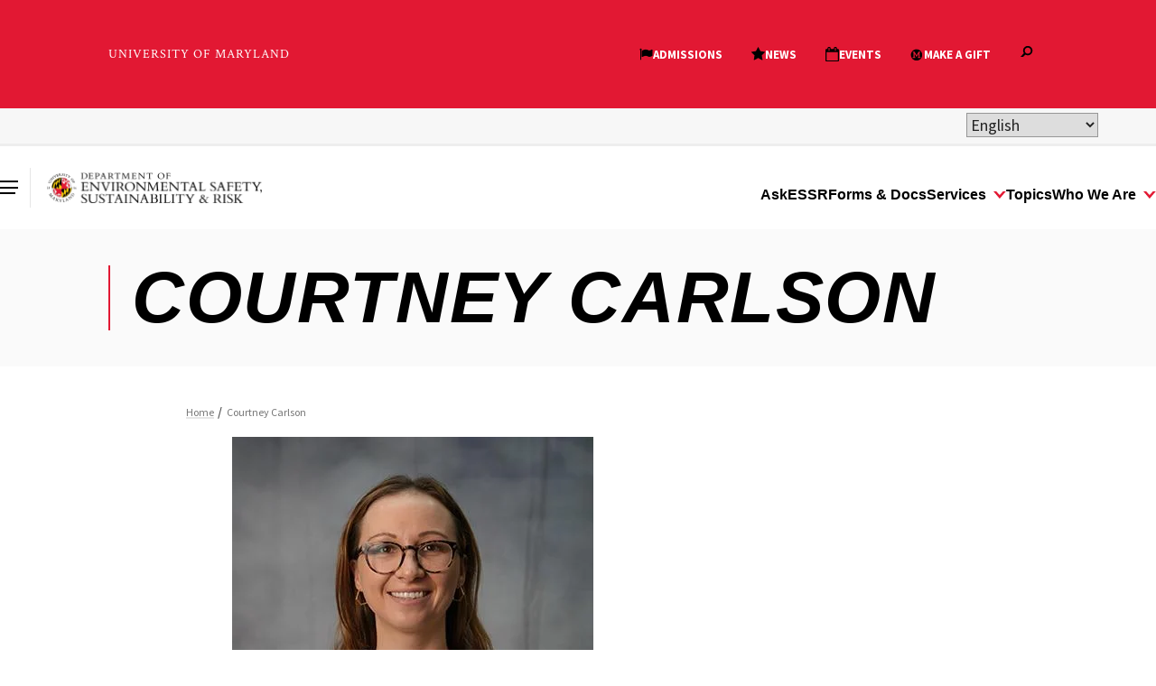

--- FILE ---
content_type: text/html; charset=UTF-8
request_url: https://essr.umd.edu/directory/courtney-carlson
body_size: 4532
content:
<!DOCTYPE html>
<html lang="en" dir="ltr" prefix="og: https://ogp.me/ns#">
  <head>
    <meta charset="utf-8" />
<link rel="canonical" href="https://essr.umd.edu/directory/courtney-carlson" />
<meta property="og:site_name" content="Environmental Safety, Sustainability and Risk" />
<meta property="og:url" content="https://essr.umd.edu/directory/courtney-carlson | https://essr.umd.edu/" />
<meta property="og:title" content="Courtney Carlson | Environmental Safety, Sustainability and Risk" />
<meta property="og:image" content="https://essr.umd.edu/sites/default/files/2020-02/Students_Mall_09192019_0726.jpg" />
<meta name="Generator" content="Drupal 11 (https://www.drupal.org)" />
<meta name="MobileOptimized" content="width" />
<meta name="HandheldFriendly" content="true" />
<meta name="viewport" content="width=device-width, initial-scale=1.0" />
<link rel="icon" href="/themes/contrib/umd_terp/favicon.ico" type="image/vnd.microsoft.icon" />

    <title>Courtney Carlson | Environmental Safety, Sustainability and Risk</title>
    <link rel="stylesheet" media="all" href="/sites/default/files/css/css_qJYN1kVVNUQ_yHZG7bJX5Wx8bANHLeO6OzCf0PXC3zo.css?delta=0&amp;language=en&amp;theme=umd_essr_theme&amp;include=eJxFyGEKgCAMBtALSR5JPnNoMXNsDur2QRT9fG8dSrGoC3jBjjMIFFUhzb7-Z_FDPPNmjUqwyyb1mGEUvJdEZppmo06x8sjgZyepvL4Bzm0pzg" />
<link rel="stylesheet" media="all" href="/themes/contrib/umd_terp/static/build/css/index.css?t963j3" />
<link rel="stylesheet" media="print" href="/themes/contrib/umd_terp/static/build/css/print.css?t963j3" />
<link rel="stylesheet" media="all" href="/sites/default/files/css/css_bQj2FUD4DkLnik_Ka6QJebc1XjWoV4uehnEr8I9mdnE.css?delta=3&amp;language=en&amp;theme=umd_essr_theme&amp;include=eJxFyGEKgCAMBtALSR5JPnNoMXNsDur2QRT9fG8dSrGoC3jBjjMIFFUhzb7-Z_FDPPNmjUqwyyb1mGEUvJdEZppmo06x8sjgZyepvL4Bzm0pzg" />

    <link rel="dns-prefetch" href="https://fonts.googleapis.com">
    <link rel="preconnect" href="https://fonts.gstatic.com/" crossorigin>
    <link href="https://fonts.googleapis.com/css?family=Crimson+Text:400,400i,600,600i|Source+Sans+Pro:200,200i,300,300i,400,400i,600,600i,700,700i,900,900i&display=swap" rel="stylesheet">
    <script type="application/json" data-drupal-selector="drupal-settings-json">{"path":{"baseUrl":"\/","pathPrefix":"","currentPath":"node\/120","currentPathIsAdmin":false,"isFront":false,"currentLanguage":"en"},"pluralDelimiter":"\u0003","gtag":{"tagId":"","consentMode":false,"otherIds":[],"events":[],"additionalConfigInfo":[]},"suppressDeprecationErrors":true,"ajaxPageState":{"libraries":"eJxVy1EKAyEMBNALiR5JYh3ilthIouz29m23hbI_YeYxYVUW5Emc-H0CX3ukOx1X7GGQERuN5qnaGiTxL3E9xiqyeUMN_vSJngo5wuo1w93ybOhILFpITvVbU5V9q8gNVGHpo994DiZs_B5eVslEMA","theme":"umd_essr_theme","theme_token":null},"ajaxTrustedUrl":[],"gtm":{"tagId":null,"settings":{"data_layer":"dataLayer","include_environment":false},"tagIds":["GTM-P96X65N"]},"user":{"uid":0,"permissionsHash":"9c334bafc1c23b352c8529e93d518916a65a82cb12735a612d71ca35c81bb9a6"}}</script>
<script src="/sites/default/files/js/js_n2s5mtQzXughY-Kfn5ljfeGgMZtheKAiYyNLGJD_NXc.js?scope=header&amp;delta=0&amp;language=en&amp;theme=umd_essr_theme&amp;include=eJxLz89Pz0mNL0lM108HEjrpqHy9xKzEClTBXJ3S3JT44uSM_Pyc8syU1PiM1MSU1CJ9kCiECVZQklpUoJ-ek5-UmAMAnkQmwQ"></script>
<script src="/modules/contrib/google_tag/js/gtag.js?t963j3"></script>
<script src="/modules/contrib/google_tag/js/gtm.js?t963j3"></script>

    <script>
      document.documentElement.classList.add('js');
      if (!!window.MSInputMethodContext && !!document.documentMode) {
        document.documentElement.classList.add('is-ie11');
      }
    </script>
  </head>
  <body class="path--directory--courtney-carlson internal">
    <a href="#main-content" class="visually-hidden focusable">
      Skip to main content
    </a>
    <noscript><iframe src="https://www.googletagmanager.com/ns.html?id=GTM-P96X65N"
                  height="0" width="0" style="display:none;visibility:hidden"></iframe></noscript>
<umd-element-navigation-utility data-events="true" data-news="true" data-admissions="true" data-gift="true" data-search="true" data-alert-url="https://umd-main.production.servd.dev/api/v2" data-layout-lock="full" data-alert-off="false"></umd-element-navigation-utility>
      <div class="dialog-off-canvas-main-canvas" data-off-canvas-main-canvas>
    


  <div class="header-top-wrap">
    <div class="header-top max-bound"> 
	
	
<div class="gtranslate_wrapper"></div><script>window.gtranslateSettings = {"switcher_horizontal_position":"inline","switcher_vertical_position":"inline","horizontal_position":"inline","vertical_position":"inline","float_switcher_open_direction":"top","switcher_open_direction":"bottom","default_language":"en","native_language_names":1,"detect_browser_language":1,"add_new_line":1,"select_language_label":"Select Language","flag_size":32,"flag_style":"2d","globe_size":60,"alt_flags":[],"wrapper_selector":".gtranslate_wrapper","url_structure":"none","custom_domains":null,"languages":["en","fr","es","vi","ht","am"],"custom_css":".gtranslate_wrapper {\r\n    text-align: right;\r\n}\r\nselect.gt_selector.notranslate {\r\n    border-color: #979797;\r\n    color: #222;\r\n}\r\n\r\nselect:focus-visible:focus-visible {\r\n    outline: none;\r\n}"};</script><script>(function(){var js = document.createElement('script');js.setAttribute('src', 'https://cdn.gtranslate.net/widgets/latest/dropdown.js');js.setAttribute('data-gt-orig-url', '/directory/courtney-carlson');js.setAttribute('data-gt-orig-domain', 'essr.umd.edu');document.body.appendChild(js);})();</script>

  </div>
  </div>

<umd-element-navigation-header role="navigation">
  <a href="/" slot="logo">
          <img src="/sites/default/files/ESSR_Black1856.png" alt="Environmental Safety, Sustainability and Risk">
      </a>
  
	
				<div slot="primary-slide-links">
												<a href="https://support.umd.edu/esc?id=emp_taxonomy_topic&amp;topic_id=cc57215e1bd00e907a10fd51cd4bcbb8">
						<span>AskESSR</span>
					</a>
																<a href="/forms-documents">
						<span>Forms &amp; Docs</span>
					</a>
																<a href="/services" data-child-ref="slide-3">
						<span>Services</span>
					</a>
																<a href="/topics">
						<span>Topics</span>
					</a>
																<a href="/who-we-are" data-child-ref="slide-5">
						<span>Who We Are</span>
					</a>
									</div>

				<div slot="main-navigation">
							<umd-element-nav-item>
											<a href="https://support.umd.edu/esc?id=emp_taxonomy_topic&amp;topic_id=cc57215e1bd00e907a10fd51cd4bcbb8" slot="primary-link">
							<span>AskESSR</span>
						</a>
									</umd-element-nav-item>
							<umd-element-nav-item>
											<a href="/forms-documents" slot="primary-link">
							<span>Forms &amp; Docs</span>
						</a>
									</umd-element-nav-item>
							<umd-element-nav-item>
											<a href="/services" slot="primary-link">
							<span>Services</span>
						</a>
						<div slot="dropdown-links">
															<a href="https://app.essr.umd.edu/chgbk/request">
									<span>Chargeable Service Request</span>
								</a>
															<a href="https://essr.umd.edu/sites/default/files/2021-11/ChargebackPolicy.pdf">
									<span>ESSR Chargeback Procedures</span>
								</a>
															<a href="/who-we-are/environmental-affairs/regulated-waste">
									<span>Regulated Waste</span>
								</a>
															<a href="/contact/report-emergency">
									<span>Report to ESSR</span>
								</a>
															<a href="https://umd.scishield.com/">
									<span>SciShield</span>
								</a>
															<a href="/services/training">
									<span>Training</span>
								</a>
													</div>
									</umd-element-nav-item>
							<umd-element-nav-item>
											<a href="/topics" slot="primary-link">
							<span>Topics</span>
						</a>
									</umd-element-nav-item>
							<umd-element-nav-item>
											<a href="/who-we-are" slot="primary-link">
							<span>Who We Are</span>
						</a>
						<div slot="dropdown-links">
															<a href="/about/mission">
									<span>Mission, Vision, and Values</span>
								</a>
															<a href="/who-we-are/annual-reports">
									<span>Annual Report</span>
								</a>
															<a href="/contact">
									<span>Contact</span>
								</a>
															<a href="/contact/directory">
									<span>Directory</span>
								</a>
															<a href="https://app.organimi.com/public/organizations/63bef58836c7870bdc367fdd/charts/63bef69bbf84040be541a16c/chart/view?pId=0d88f14f5b33dda8224757bc0e1edd3f30096012e5e3cf2b06eb93103a7e2ddc">
									<span>Org Chart</span>
								</a>
															<a href="/news">
									<span>News</span>
								</a>
													</div>
									</umd-element-nav-item>
					</div>
	
				<div slot="children-slides">
																																																																									<div data-parent-ref="slide-3">
																					<a href="https://app.essr.umd.edu/chgbk/request">
									<span>Chargeable Service Request</span>
								</a>
															<a href="https://essr.umd.edu/sites/default/files/2021-11/ChargebackPolicy.pdf">
									<span>ESSR Chargeback Procedures</span>
								</a>
															<a href="/who-we-are/environmental-affairs/regulated-waste">
									<span>Regulated Waste</span>
								</a>
															<a href="/contact/report-emergency">
									<span>Report to ESSR</span>
								</a>
															<a href="https://umd.scishield.com/">
									<span>SciShield</span>
								</a>
															<a href="/services/training">
									<span>Training</span>
								</a>
													</div>
																																																										<div data-parent-ref="slide-5">
																					<a href="/about/mission">
									<span>Mission, Vision, and Values</span>
								</a>
															<a href="/who-we-are/annual-reports">
									<span>Annual Report</span>
								</a>
															<a href="/contact">
									<span>Contact</span>
								</a>
															<a href="/contact/directory">
									<span>Directory</span>
								</a>
															<a href="https://app.organimi.com/public/organizations/63bef58836c7870bdc367fdd/charts/63bef69bbf84040be541a16c/chart/view?pId=0d88f14f5b33dda8224757bc0e1edd3f30096012e5e3cf2b06eb93103a7e2ddc">
									<span>Org Chart</span>
								</a>
															<a href="/news">
									<span>News</span>
								</a>
													</div>
												</div>
		

	


</umd-element-navigation-header>

<main id="main-content">
						<umd-element-hero-minimal data-theme="light">
				<h1 slot="headline">Courtney Carlson</h1>
			</umd-element-hero-minimal>
						<div class="container page-content">
			
	<div data-drupal-messages-fallback class="hidden"></div>


			
			<div  class="row justify-content-center">
								<div class="col-800-9">
					
	
	
  <umd-element-breadcrumb theme="light">
    <div slot="paths">
                        <a href="/">Home</a>
                                <span>Courtney Carlson</span>
                  </div>
  </umd-element-breadcrumb>



					
	
	
<div  data-history-node-id="120">
  <div class="container-fluid">
    <div class="row justify-content-center">
      <div class="col-1000-11">
        <umd-element-person-bio data-theme="light">

                                          
          <img slot="image" src="/sites/default/files/styles/optimized/public/people/Staff_CourtneyCarlson.jpg?itok=w_6Ef2Rs" alt="Portrait of Courtney Carlson"/>
          <p slot="name">Courtney Carlson</p>

                      <p slot="job-title">Biosafety Specialist</p>
          
                      <a slot="email" href="mailto:carlson2@umd.edu">carlson2@umd.edu</a>
          
                      <a slot="phone" href="tel:+3014053960">
              <span>(301) 405-3960</span>
                          </a>
          
          
                      <div slot="description" class="umd-text-rich-advanced">
              <h3>Contact about:</h3>

<ul>
	<li>Primary Containment</li>
	<li>Autoclave Program Management</li>
	<li>Shipping Infectious Substances and Training</li>
	<li>Biosafety Inspections</li>
</ul>
            </div>
                  </umd-element-person-bio>

        
                  <h3 class="profile-subheading">Department Information</h3>
          <ul>
                                          <li>Research Safety</li>
                                    </ul>
        
        
            <div class="section section-umd_terp_person section-ut_button_set">
    
	<div id="umd_terp_paragraph--1040">
					

  

    		<umd-element-call-to-action slot="actions" data-display="primary" data-visual-size="standard" data-theme="light">
			<a href="/contact/directory" target="_self">
				View Directory
			</a>
		</umd-element-call-to-action>

				
	</div>

  </div>


      </div>
    </div>
  </div>
</div>




				</div>
			</div>
		</div>
	</main>


  <umd-element-footer theme="dark" style="display: block;">
    <div slot="contact-headline">
      Environmental Safety, Sustainability and Risk
    </div>
			<address slot="contact-address">
			<span>4716 Pontiac St, College Park, MD 20742, USA</span>
		</address>
	    <div slot="contact-links">
	  				<a href="mailto:askESSR@umd.edu">askESSR@umd.edu</a>
			  				<a href="tel:+3014053960">301.405.3960</a>
		    </div>

    <div slot="social-links">
		
		
			
			
		    </div>
  </umd-element-footer>

  </div>

    
    <script src="/core/assets/vendor/jquery/jquery.min.js?v=4.0.0-rc.1"></script>
<script src="/sites/default/files/js/js_XxaAhczBlwIzoM-liNYaIz_Pvxx8EUQGqatEO4uNuu4.js?scope=footer&amp;delta=1&amp;language=en&amp;theme=umd_essr_theme&amp;include=eJxLz89Pz0mNL0lM108HEjrpqHy9xKzEClTBXJ3S3JT44uSM_Pyc8syU1PiM1MSU1CJ9kCiECVZQklpUoJ-ek5-UmAMAnkQmwQ"></script>
<script src="/modules/contrib/umd_schoolwide_header/umd_brand_static/public/js/bundle.js?v=11.6.0" type="module"></script>
<script src="/themes/contrib/umd_terp/static/build/js/index.js?v=11.0.0" type="module"></script>

  </body>
</html>


--- FILE ---
content_type: text/css
request_url: https://essr.umd.edu/themes/contrib/umd_terp/static/build/css/index.css?t963j3
body_size: 47091
content:
.align-baseline{vertical-align:baseline !important}.align-top{vertical-align:top !important}.align-middle{vertical-align:middle !important}.align-bottom{vertical-align:bottom !important}.align-text-bottom{vertical-align:text-bottom !important}.align-text-top{vertical-align:text-top !important}.bg-primary{background-color:#007bff !important}a.bg-primary:hover,a.bg-primary:focus,button.bg-primary:hover,button.bg-primary:focus{background-color:rgb(0,98.4,204) !important}.bg-secondary{background-color:#666 !important}a.bg-secondary:hover,a.bg-secondary:focus,button.bg-secondary:hover,button.bg-secondary:focus{background-color:hsl(0,0%,30%) !important}.bg-success{background-color:#28a745 !important}a.bg-success:hover,a.bg-success:focus,button.bg-success:hover,button.bg-success:focus{background-color:rgb(30.1449275362,125.8550724638,52) !important}.bg-info{background-color:#17a2b8 !important}a.bg-info:hover,a.bg-info:focus,button.bg-info:hover,button.bg-info:focus{background-color:rgb(17.3333333333,122.0869565217,138.6666666667) !important}.bg-warning{background-color:#ffd520 !important}a.bg-warning:hover,a.bg-warning:focus,button.bg-warning:hover,button.bg-warning:focus{background-color:rgb(236,191.5515695067,0) !important}.bg-danger{background-color:#e21833 !important}a.bg-danger:hover,a.bg-danger:focus,button.bg-danger:hover,button.bg-danger:focus{background-color:rgb(179.896,19.104,40.596) !important}.bg-light{background-color:#f7f7f7 !important}a.bg-light:hover,a.bg-light:focus,button.bg-light:hover,button.bg-light:focus{background-color:rgb(221.5,221.5,221.5) !important}.bg-dark{background-color:#333 !important}a.bg-dark:hover,a.bg-dark:focus,button.bg-dark:hover,button.bg-dark:focus{background-color:hsl(0,0%,10%) !important}.bg-light-gray{background-color:#f7f7f7 !important}a.bg-light-gray:hover,a.bg-light-gray:focus,button.bg-light-gray:hover,button.bg-light-gray:focus{background-color:rgb(221.5,221.5,221.5) !important}.bg-dark-gray{background-color:#222 !important}a.bg-dark-gray:hover,a.bg-dark-gray:focus,button.bg-dark-gray:hover,button.bg-dark-gray:focus{background-color:rgb(8.5,8.5,8.5) !important}.bg-red{background-color:#e21833 !important}a.bg-red:hover,a.bg-red:focus,button.bg-red:hover,button.bg-red:focus{background-color:rgb(179.896,19.104,40.596) !important}.bg-dark-red{background-color:#9f001c !important}a.bg-dark-red:hover,a.bg-dark-red:focus,button.bg-dark-red:hover,button.bg-dark-red:focus{background-color:rgb(108,0,19.0188679245) !important}.bg-yellow{background-color:#ffd520 !important}a.bg-yellow:hover,a.bg-yellow:focus,button.bg-yellow:hover,button.bg-yellow:focus{background-color:rgb(236,191.5515695067,0) !important}.bg-white{background-color:#fff !important}a.bg-white:hover,a.bg-white:focus,button.bg-white:hover,button.bg-white:focus{background-color:hsl(0,0%,90%) !important}.bg-black{background-color:#000 !important}a.bg-black:hover,a.bg-black:focus,button.bg-black:hover,button.bg-black:focus{background-color:#000 !important}.bg-white{background-color:#fff !important}.bg-transparent{background-color:rgba(0,0,0,0) !important}.border{border:1px solid #d8d8d8 !important}.border-top{border-top:1px solid #d8d8d8 !important}.border-right{border-right:1px solid #d8d8d8 !important}.border-bottom{border-bottom:1px solid #d8d8d8 !important}.border-left{border-left:1px solid #d8d8d8 !important}.border-0{border:0 !important}.border-top-0{border-top:0 !important}.border-right-0{border-right:0 !important}.border-bottom-0{border-bottom:0 !important}.border-left-0{border-left:0 !important}.border-primary{border-color:#007bff !important}.border-secondary{border-color:#666 !important}.border-success{border-color:#28a745 !important}.border-info{border-color:#17a2b8 !important}.border-warning{border-color:#ffd520 !important}.border-danger{border-color:#e21833 !important}.border-light{border-color:#f7f7f7 !important}.border-dark{border-color:#333 !important}.border-light-gray{border-color:#f7f7f7 !important}.border-dark-gray{border-color:#222 !important}.border-red{border-color:#e21833 !important}.border-dark-red{border-color:#9f001c !important}.border-yellow{border-color:#ffd520 !important}.border-white{border-color:#fff !important}.border-black{border-color:#000 !important}.border-white{border-color:#fff !important}.rounded-sm{border-radius:.2rem !important}.rounded{border-radius:.25rem !important}.rounded-top{border-top-left-radius:.25rem !important;border-top-right-radius:.25rem !important}.rounded-right{border-top-right-radius:.25rem !important;border-bottom-right-radius:.25rem !important}.rounded-bottom{border-bottom-right-radius:.25rem !important;border-bottom-left-radius:.25rem !important}.rounded-left{border-top-left-radius:.25rem !important;border-bottom-left-radius:.25rem !important}.rounded-lg{border-radius:.3rem !important}.rounded-circle{border-radius:50% !important}.rounded-pill{border-radius:50rem !important}.rounded-0{border-radius:0 !important}.clearfix::after{display:block;clear:both;content:""}.d-none{display:none !important}.d-inline{display:inline !important}.d-inline-block{display:inline-block !important}.d-block{display:block !important}.d-table{display:table !important}.d-table-row{display:table-row !important}.d-table-cell{display:table-cell !important}.d-flex{display:flex !important}.d-inline-flex{display:inline-flex !important}@media(min-width: 399px){.d-399-none{display:none !important}.d-399-inline{display:inline !important}.d-399-inline-block{display:inline-block !important}.d-399-block{display:block !important}.d-399-table{display:table !important}.d-399-table-row{display:table-row !important}.d-399-table-cell{display:table-cell !important}.d-399-flex{display:flex !important}.d-399-inline-flex{display:inline-flex !important}}@media(min-width: 400px){.d-400-none{display:none !important}.d-400-inline{display:inline !important}.d-400-inline-block{display:inline-block !important}.d-400-block{display:block !important}.d-400-table{display:table !important}.d-400-table-row{display:table-row !important}.d-400-table-cell{display:table-cell !important}.d-400-flex{display:flex !important}.d-400-inline-flex{display:inline-flex !important}}@media(min-width: 449px){.d-449-none{display:none !important}.d-449-inline{display:inline !important}.d-449-inline-block{display:inline-block !important}.d-449-block{display:block !important}.d-449-table{display:table !important}.d-449-table-row{display:table-row !important}.d-449-table-cell{display:table-cell !important}.d-449-flex{display:flex !important}.d-449-inline-flex{display:inline-flex !important}}@media(min-width: 450px){.d-450-none{display:none !important}.d-450-inline{display:inline !important}.d-450-inline-block{display:inline-block !important}.d-450-block{display:block !important}.d-450-table{display:table !important}.d-450-table-row{display:table-row !important}.d-450-table-cell{display:table-cell !important}.d-450-flex{display:flex !important}.d-450-inline-flex{display:inline-flex !important}}@media(min-width: 499px){.d-499-none{display:none !important}.d-499-inline{display:inline !important}.d-499-inline-block{display:inline-block !important}.d-499-block{display:block !important}.d-499-table{display:table !important}.d-499-table-row{display:table-row !important}.d-499-table-cell{display:table-cell !important}.d-499-flex{display:flex !important}.d-499-inline-flex{display:inline-flex !important}}@media(min-width: 500px){.d-500-none{display:none !important}.d-500-inline{display:inline !important}.d-500-inline-block{display:inline-block !important}.d-500-block{display:block !important}.d-500-table{display:table !important}.d-500-table-row{display:table-row !important}.d-500-table-cell{display:table-cell !important}.d-500-flex{display:flex !important}.d-500-inline-flex{display:inline-flex !important}}@media(min-width: 599px){.d-599-none{display:none !important}.d-599-inline{display:inline !important}.d-599-inline-block{display:inline-block !important}.d-599-block{display:block !important}.d-599-table{display:table !important}.d-599-table-row{display:table-row !important}.d-599-table-cell{display:table-cell !important}.d-599-flex{display:flex !important}.d-599-inline-flex{display:inline-flex !important}}@media(min-width: 600px){.d-600-none{display:none !important}.d-600-inline{display:inline !important}.d-600-inline-block{display:inline-block !important}.d-600-block{display:block !important}.d-600-table{display:table !important}.d-600-table-row{display:table-row !important}.d-600-table-cell{display:table-cell !important}.d-600-flex{display:flex !important}.d-600-inline-flex{display:inline-flex !important}}@media(min-width: 799px){.d-799-none{display:none !important}.d-799-inline{display:inline !important}.d-799-inline-block{display:inline-block !important}.d-799-block{display:block !important}.d-799-table{display:table !important}.d-799-table-row{display:table-row !important}.d-799-table-cell{display:table-cell !important}.d-799-flex{display:flex !important}.d-799-inline-flex{display:inline-flex !important}}@media(min-width: 800px){.d-800-none{display:none !important}.d-800-inline{display:inline !important}.d-800-inline-block{display:inline-block !important}.d-800-block{display:block !important}.d-800-table{display:table !important}.d-800-table-row{display:table-row !important}.d-800-table-cell{display:table-cell !important}.d-800-flex{display:flex !important}.d-800-inline-flex{display:inline-flex !important}}@media(min-width: 899px){.d-899-none{display:none !important}.d-899-inline{display:inline !important}.d-899-inline-block{display:inline-block !important}.d-899-block{display:block !important}.d-899-table{display:table !important}.d-899-table-row{display:table-row !important}.d-899-table-cell{display:table-cell !important}.d-899-flex{display:flex !important}.d-899-inline-flex{display:inline-flex !important}}@media(min-width: 900px){.d-900-none{display:none !important}.d-900-inline{display:inline !important}.d-900-inline-block{display:inline-block !important}.d-900-block{display:block !important}.d-900-table{display:table !important}.d-900-table-row{display:table-row !important}.d-900-table-cell{display:table-cell !important}.d-900-flex{display:flex !important}.d-900-inline-flex{display:inline-flex !important}}@media(min-width: 999px){.d-999-none{display:none !important}.d-999-inline{display:inline !important}.d-999-inline-block{display:inline-block !important}.d-999-block{display:block !important}.d-999-table{display:table !important}.d-999-table-row{display:table-row !important}.d-999-table-cell{display:table-cell !important}.d-999-flex{display:flex !important}.d-999-inline-flex{display:inline-flex !important}}@media(min-width: 1000px){.d-1000-none{display:none !important}.d-1000-inline{display:inline !important}.d-1000-inline-block{display:inline-block !important}.d-1000-block{display:block !important}.d-1000-table{display:table !important}.d-1000-table-row{display:table-row !important}.d-1000-table-cell{display:table-cell !important}.d-1000-flex{display:flex !important}.d-1000-inline-flex{display:inline-flex !important}}@media(min-width: 1023px){.d-1023-none{display:none !important}.d-1023-inline{display:inline !important}.d-1023-inline-block{display:inline-block !important}.d-1023-block{display:block !important}.d-1023-table{display:table !important}.d-1023-table-row{display:table-row !important}.d-1023-table-cell{display:table-cell !important}.d-1023-flex{display:flex !important}.d-1023-inline-flex{display:inline-flex !important}}@media(min-width: 1024px){.d-1024-none{display:none !important}.d-1024-inline{display:inline !important}.d-1024-inline-block{display:inline-block !important}.d-1024-block{display:block !important}.d-1024-table{display:table !important}.d-1024-table-row{display:table-row !important}.d-1024-table-cell{display:table-cell !important}.d-1024-flex{display:flex !important}.d-1024-inline-flex{display:inline-flex !important}}@media(min-width: 1199px){.d-1199-none{display:none !important}.d-1199-inline{display:inline !important}.d-1199-inline-block{display:inline-block !important}.d-1199-block{display:block !important}.d-1199-table{display:table !important}.d-1199-table-row{display:table-row !important}.d-1199-table-cell{display:table-cell !important}.d-1199-flex{display:flex !important}.d-1199-inline-flex{display:inline-flex !important}}@media(min-width: 1200px){.d-1200-none{display:none !important}.d-1200-inline{display:inline !important}.d-1200-inline-block{display:inline-block !important}.d-1200-block{display:block !important}.d-1200-table{display:table !important}.d-1200-table-row{display:table-row !important}.d-1200-table-cell{display:table-cell !important}.d-1200-flex{display:flex !important}.d-1200-inline-flex{display:inline-flex !important}}@media(min-width: 1439px){.d-1439-none{display:none !important}.d-1439-inline{display:inline !important}.d-1439-inline-block{display:inline-block !important}.d-1439-block{display:block !important}.d-1439-table{display:table !important}.d-1439-table-row{display:table-row !important}.d-1439-table-cell{display:table-cell !important}.d-1439-flex{display:flex !important}.d-1439-inline-flex{display:inline-flex !important}}@media(min-width: 1440px){.d-1440-none{display:none !important}.d-1440-inline{display:inline !important}.d-1440-inline-block{display:inline-block !important}.d-1440-block{display:block !important}.d-1440-table{display:table !important}.d-1440-table-row{display:table-row !important}.d-1440-table-cell{display:table-cell !important}.d-1440-flex{display:flex !important}.d-1440-inline-flex{display:inline-flex !important}}@media print{.d-print-none{display:none !important}.d-print-inline{display:inline !important}.d-print-inline-block{display:inline-block !important}.d-print-block{display:block !important}.d-print-table{display:table !important}.d-print-table-row{display:table-row !important}.d-print-table-cell{display:table-cell !important}.d-print-flex{display:flex !important}.d-print-inline-flex{display:inline-flex !important}}.embed-responsive{position:relative;display:block;width:100%;padding:0;overflow:hidden}.embed-responsive::before{display:block;content:""}.embed-responsive .embed-responsive-item,.embed-responsive iframe,.embed-responsive embed,.embed-responsive object,.embed-responsive video{position:absolute;top:0;bottom:0;left:0;width:100%;height:100%;border:0}.embed-responsive-21by9::before{padding-top:42.85714286%}.embed-responsive-16by9::before{padding-top:56.25%}.embed-responsive-4by3::before{padding-top:75%}.embed-responsive-1by1::before{padding-top:100%}.embed-responsive-2by1::before{padding-top:50%}.flex-row{flex-direction:row !important}.flex-column{flex-direction:column !important}.flex-row-reverse{flex-direction:row-reverse !important}.flex-column-reverse{flex-direction:column-reverse !important}.flex-wrap{flex-wrap:wrap !important}.flex-nowrap{flex-wrap:nowrap !important}.flex-wrap-reverse{flex-wrap:wrap-reverse !important}.flex-fill{flex:1 1 auto !important}.flex-grow-0{flex-grow:0 !important}.flex-grow-1{flex-grow:1 !important}.flex-shrink-0{flex-shrink:0 !important}.flex-shrink-1{flex-shrink:1 !important}.justify-content-start{justify-content:flex-start !important}.justify-content-end{justify-content:flex-end !important}.justify-content-center{justify-content:center !important}.justify-content-between{justify-content:space-between !important}.justify-content-around{justify-content:space-around !important}.align-items-start{align-items:flex-start !important}.align-items-end{align-items:flex-end !important}.align-items-center{align-items:center !important}.align-items-baseline{align-items:baseline !important}.align-items-stretch{align-items:stretch !important}.align-content-start{align-content:flex-start !important}.align-content-end{align-content:flex-end !important}.align-content-center{align-content:center !important}.align-content-between{align-content:space-between !important}.align-content-around{align-content:space-around !important}.align-content-stretch{align-content:stretch !important}.align-self-auto{align-self:auto !important}.align-self-start{align-self:flex-start !important}.align-self-end{align-self:flex-end !important}.align-self-center{align-self:center !important}.align-self-baseline{align-self:baseline !important}.align-self-stretch{align-self:stretch !important}@media(min-width: 399px){.flex-399-row{flex-direction:row !important}.flex-399-column{flex-direction:column !important}.flex-399-row-reverse{flex-direction:row-reverse !important}.flex-399-column-reverse{flex-direction:column-reverse !important}.flex-399-wrap{flex-wrap:wrap !important}.flex-399-nowrap{flex-wrap:nowrap !important}.flex-399-wrap-reverse{flex-wrap:wrap-reverse !important}.flex-399-fill{flex:1 1 auto !important}.flex-399-grow-0{flex-grow:0 !important}.flex-399-grow-1{flex-grow:1 !important}.flex-399-shrink-0{flex-shrink:0 !important}.flex-399-shrink-1{flex-shrink:1 !important}.justify-content-399-start{justify-content:flex-start !important}.justify-content-399-end{justify-content:flex-end !important}.justify-content-399-center{justify-content:center !important}.justify-content-399-between{justify-content:space-between !important}.justify-content-399-around{justify-content:space-around !important}.align-items-399-start{align-items:flex-start !important}.align-items-399-end{align-items:flex-end !important}.align-items-399-center{align-items:center !important}.align-items-399-baseline{align-items:baseline !important}.align-items-399-stretch{align-items:stretch !important}.align-content-399-start{align-content:flex-start !important}.align-content-399-end{align-content:flex-end !important}.align-content-399-center{align-content:center !important}.align-content-399-between{align-content:space-between !important}.align-content-399-around{align-content:space-around !important}.align-content-399-stretch{align-content:stretch !important}.align-self-399-auto{align-self:auto !important}.align-self-399-start{align-self:flex-start !important}.align-self-399-end{align-self:flex-end !important}.align-self-399-center{align-self:center !important}.align-self-399-baseline{align-self:baseline !important}.align-self-399-stretch{align-self:stretch !important}}@media(min-width: 400px){.flex-400-row{flex-direction:row !important}.flex-400-column{flex-direction:column !important}.flex-400-row-reverse{flex-direction:row-reverse !important}.flex-400-column-reverse{flex-direction:column-reverse !important}.flex-400-wrap{flex-wrap:wrap !important}.flex-400-nowrap{flex-wrap:nowrap !important}.flex-400-wrap-reverse{flex-wrap:wrap-reverse !important}.flex-400-fill{flex:1 1 auto !important}.flex-400-grow-0{flex-grow:0 !important}.flex-400-grow-1{flex-grow:1 !important}.flex-400-shrink-0{flex-shrink:0 !important}.flex-400-shrink-1{flex-shrink:1 !important}.justify-content-400-start{justify-content:flex-start !important}.justify-content-400-end{justify-content:flex-end !important}.justify-content-400-center{justify-content:center !important}.justify-content-400-between{justify-content:space-between !important}.justify-content-400-around{justify-content:space-around !important}.align-items-400-start{align-items:flex-start !important}.align-items-400-end{align-items:flex-end !important}.align-items-400-center{align-items:center !important}.align-items-400-baseline{align-items:baseline !important}.align-items-400-stretch{align-items:stretch !important}.align-content-400-start{align-content:flex-start !important}.align-content-400-end{align-content:flex-end !important}.align-content-400-center{align-content:center !important}.align-content-400-between{align-content:space-between !important}.align-content-400-around{align-content:space-around !important}.align-content-400-stretch{align-content:stretch !important}.align-self-400-auto{align-self:auto !important}.align-self-400-start{align-self:flex-start !important}.align-self-400-end{align-self:flex-end !important}.align-self-400-center{align-self:center !important}.align-self-400-baseline{align-self:baseline !important}.align-self-400-stretch{align-self:stretch !important}}@media(min-width: 449px){.flex-449-row{flex-direction:row !important}.flex-449-column{flex-direction:column !important}.flex-449-row-reverse{flex-direction:row-reverse !important}.flex-449-column-reverse{flex-direction:column-reverse !important}.flex-449-wrap{flex-wrap:wrap !important}.flex-449-nowrap{flex-wrap:nowrap !important}.flex-449-wrap-reverse{flex-wrap:wrap-reverse !important}.flex-449-fill{flex:1 1 auto !important}.flex-449-grow-0{flex-grow:0 !important}.flex-449-grow-1{flex-grow:1 !important}.flex-449-shrink-0{flex-shrink:0 !important}.flex-449-shrink-1{flex-shrink:1 !important}.justify-content-449-start{justify-content:flex-start !important}.justify-content-449-end{justify-content:flex-end !important}.justify-content-449-center{justify-content:center !important}.justify-content-449-between{justify-content:space-between !important}.justify-content-449-around{justify-content:space-around !important}.align-items-449-start{align-items:flex-start !important}.align-items-449-end{align-items:flex-end !important}.align-items-449-center{align-items:center !important}.align-items-449-baseline{align-items:baseline !important}.align-items-449-stretch{align-items:stretch !important}.align-content-449-start{align-content:flex-start !important}.align-content-449-end{align-content:flex-end !important}.align-content-449-center{align-content:center !important}.align-content-449-between{align-content:space-between !important}.align-content-449-around{align-content:space-around !important}.align-content-449-stretch{align-content:stretch !important}.align-self-449-auto{align-self:auto !important}.align-self-449-start{align-self:flex-start !important}.align-self-449-end{align-self:flex-end !important}.align-self-449-center{align-self:center !important}.align-self-449-baseline{align-self:baseline !important}.align-self-449-stretch{align-self:stretch !important}}@media(min-width: 450px){.flex-450-row{flex-direction:row !important}.flex-450-column{flex-direction:column !important}.flex-450-row-reverse{flex-direction:row-reverse !important}.flex-450-column-reverse{flex-direction:column-reverse !important}.flex-450-wrap{flex-wrap:wrap !important}.flex-450-nowrap{flex-wrap:nowrap !important}.flex-450-wrap-reverse{flex-wrap:wrap-reverse !important}.flex-450-fill{flex:1 1 auto !important}.flex-450-grow-0{flex-grow:0 !important}.flex-450-grow-1{flex-grow:1 !important}.flex-450-shrink-0{flex-shrink:0 !important}.flex-450-shrink-1{flex-shrink:1 !important}.justify-content-450-start{justify-content:flex-start !important}.justify-content-450-end{justify-content:flex-end !important}.justify-content-450-center{justify-content:center !important}.justify-content-450-between{justify-content:space-between !important}.justify-content-450-around{justify-content:space-around !important}.align-items-450-start{align-items:flex-start !important}.align-items-450-end{align-items:flex-end !important}.align-items-450-center{align-items:center !important}.align-items-450-baseline{align-items:baseline !important}.align-items-450-stretch{align-items:stretch !important}.align-content-450-start{align-content:flex-start !important}.align-content-450-end{align-content:flex-end !important}.align-content-450-center{align-content:center !important}.align-content-450-between{align-content:space-between !important}.align-content-450-around{align-content:space-around !important}.align-content-450-stretch{align-content:stretch !important}.align-self-450-auto{align-self:auto !important}.align-self-450-start{align-self:flex-start !important}.align-self-450-end{align-self:flex-end !important}.align-self-450-center{align-self:center !important}.align-self-450-baseline{align-self:baseline !important}.align-self-450-stretch{align-self:stretch !important}}@media(min-width: 499px){.flex-499-row{flex-direction:row !important}.flex-499-column{flex-direction:column !important}.flex-499-row-reverse{flex-direction:row-reverse !important}.flex-499-column-reverse{flex-direction:column-reverse !important}.flex-499-wrap{flex-wrap:wrap !important}.flex-499-nowrap{flex-wrap:nowrap !important}.flex-499-wrap-reverse{flex-wrap:wrap-reverse !important}.flex-499-fill{flex:1 1 auto !important}.flex-499-grow-0{flex-grow:0 !important}.flex-499-grow-1{flex-grow:1 !important}.flex-499-shrink-0{flex-shrink:0 !important}.flex-499-shrink-1{flex-shrink:1 !important}.justify-content-499-start{justify-content:flex-start !important}.justify-content-499-end{justify-content:flex-end !important}.justify-content-499-center{justify-content:center !important}.justify-content-499-between{justify-content:space-between !important}.justify-content-499-around{justify-content:space-around !important}.align-items-499-start{align-items:flex-start !important}.align-items-499-end{align-items:flex-end !important}.align-items-499-center{align-items:center !important}.align-items-499-baseline{align-items:baseline !important}.align-items-499-stretch{align-items:stretch !important}.align-content-499-start{align-content:flex-start !important}.align-content-499-end{align-content:flex-end !important}.align-content-499-center{align-content:center !important}.align-content-499-between{align-content:space-between !important}.align-content-499-around{align-content:space-around !important}.align-content-499-stretch{align-content:stretch !important}.align-self-499-auto{align-self:auto !important}.align-self-499-start{align-self:flex-start !important}.align-self-499-end{align-self:flex-end !important}.align-self-499-center{align-self:center !important}.align-self-499-baseline{align-self:baseline !important}.align-self-499-stretch{align-self:stretch !important}}@media(min-width: 500px){.flex-500-row{flex-direction:row !important}.flex-500-column{flex-direction:column !important}.flex-500-row-reverse{flex-direction:row-reverse !important}.flex-500-column-reverse{flex-direction:column-reverse !important}.flex-500-wrap{flex-wrap:wrap !important}.flex-500-nowrap{flex-wrap:nowrap !important}.flex-500-wrap-reverse{flex-wrap:wrap-reverse !important}.flex-500-fill{flex:1 1 auto !important}.flex-500-grow-0{flex-grow:0 !important}.flex-500-grow-1{flex-grow:1 !important}.flex-500-shrink-0{flex-shrink:0 !important}.flex-500-shrink-1{flex-shrink:1 !important}.justify-content-500-start{justify-content:flex-start !important}.justify-content-500-end{justify-content:flex-end !important}.justify-content-500-center{justify-content:center !important}.justify-content-500-between{justify-content:space-between !important}.justify-content-500-around{justify-content:space-around !important}.align-items-500-start{align-items:flex-start !important}.align-items-500-end{align-items:flex-end !important}.align-items-500-center{align-items:center !important}.align-items-500-baseline{align-items:baseline !important}.align-items-500-stretch{align-items:stretch !important}.align-content-500-start{align-content:flex-start !important}.align-content-500-end{align-content:flex-end !important}.align-content-500-center{align-content:center !important}.align-content-500-between{align-content:space-between !important}.align-content-500-around{align-content:space-around !important}.align-content-500-stretch{align-content:stretch !important}.align-self-500-auto{align-self:auto !important}.align-self-500-start{align-self:flex-start !important}.align-self-500-end{align-self:flex-end !important}.align-self-500-center{align-self:center !important}.align-self-500-baseline{align-self:baseline !important}.align-self-500-stretch{align-self:stretch !important}}@media(min-width: 599px){.flex-599-row{flex-direction:row !important}.flex-599-column{flex-direction:column !important}.flex-599-row-reverse{flex-direction:row-reverse !important}.flex-599-column-reverse{flex-direction:column-reverse !important}.flex-599-wrap{flex-wrap:wrap !important}.flex-599-nowrap{flex-wrap:nowrap !important}.flex-599-wrap-reverse{flex-wrap:wrap-reverse !important}.flex-599-fill{flex:1 1 auto !important}.flex-599-grow-0{flex-grow:0 !important}.flex-599-grow-1{flex-grow:1 !important}.flex-599-shrink-0{flex-shrink:0 !important}.flex-599-shrink-1{flex-shrink:1 !important}.justify-content-599-start{justify-content:flex-start !important}.justify-content-599-end{justify-content:flex-end !important}.justify-content-599-center{justify-content:center !important}.justify-content-599-between{justify-content:space-between !important}.justify-content-599-around{justify-content:space-around !important}.align-items-599-start{align-items:flex-start !important}.align-items-599-end{align-items:flex-end !important}.align-items-599-center{align-items:center !important}.align-items-599-baseline{align-items:baseline !important}.align-items-599-stretch{align-items:stretch !important}.align-content-599-start{align-content:flex-start !important}.align-content-599-end{align-content:flex-end !important}.align-content-599-center{align-content:center !important}.align-content-599-between{align-content:space-between !important}.align-content-599-around{align-content:space-around !important}.align-content-599-stretch{align-content:stretch !important}.align-self-599-auto{align-self:auto !important}.align-self-599-start{align-self:flex-start !important}.align-self-599-end{align-self:flex-end !important}.align-self-599-center{align-self:center !important}.align-self-599-baseline{align-self:baseline !important}.align-self-599-stretch{align-self:stretch !important}}@media(min-width: 600px){.flex-600-row{flex-direction:row !important}.flex-600-column{flex-direction:column !important}.flex-600-row-reverse{flex-direction:row-reverse !important}.flex-600-column-reverse{flex-direction:column-reverse !important}.flex-600-wrap{flex-wrap:wrap !important}.flex-600-nowrap{flex-wrap:nowrap !important}.flex-600-wrap-reverse{flex-wrap:wrap-reverse !important}.flex-600-fill{flex:1 1 auto !important}.flex-600-grow-0{flex-grow:0 !important}.flex-600-grow-1{flex-grow:1 !important}.flex-600-shrink-0{flex-shrink:0 !important}.flex-600-shrink-1{flex-shrink:1 !important}.justify-content-600-start{justify-content:flex-start !important}.justify-content-600-end{justify-content:flex-end !important}.justify-content-600-center{justify-content:center !important}.justify-content-600-between{justify-content:space-between !important}.justify-content-600-around{justify-content:space-around !important}.align-items-600-start{align-items:flex-start !important}.align-items-600-end{align-items:flex-end !important}.align-items-600-center{align-items:center !important}.align-items-600-baseline{align-items:baseline !important}.align-items-600-stretch{align-items:stretch !important}.align-content-600-start{align-content:flex-start !important}.align-content-600-end{align-content:flex-end !important}.align-content-600-center{align-content:center !important}.align-content-600-between{align-content:space-between !important}.align-content-600-around{align-content:space-around !important}.align-content-600-stretch{align-content:stretch !important}.align-self-600-auto{align-self:auto !important}.align-self-600-start{align-self:flex-start !important}.align-self-600-end{align-self:flex-end !important}.align-self-600-center{align-self:center !important}.align-self-600-baseline{align-self:baseline !important}.align-self-600-stretch{align-self:stretch !important}}@media(min-width: 799px){.flex-799-row{flex-direction:row !important}.flex-799-column{flex-direction:column !important}.flex-799-row-reverse{flex-direction:row-reverse !important}.flex-799-column-reverse{flex-direction:column-reverse !important}.flex-799-wrap{flex-wrap:wrap !important}.flex-799-nowrap{flex-wrap:nowrap !important}.flex-799-wrap-reverse{flex-wrap:wrap-reverse !important}.flex-799-fill{flex:1 1 auto !important}.flex-799-grow-0{flex-grow:0 !important}.flex-799-grow-1{flex-grow:1 !important}.flex-799-shrink-0{flex-shrink:0 !important}.flex-799-shrink-1{flex-shrink:1 !important}.justify-content-799-start{justify-content:flex-start !important}.justify-content-799-end{justify-content:flex-end !important}.justify-content-799-center{justify-content:center !important}.justify-content-799-between{justify-content:space-between !important}.justify-content-799-around{justify-content:space-around !important}.align-items-799-start{align-items:flex-start !important}.align-items-799-end{align-items:flex-end !important}.align-items-799-center{align-items:center !important}.align-items-799-baseline{align-items:baseline !important}.align-items-799-stretch{align-items:stretch !important}.align-content-799-start{align-content:flex-start !important}.align-content-799-end{align-content:flex-end !important}.align-content-799-center{align-content:center !important}.align-content-799-between{align-content:space-between !important}.align-content-799-around{align-content:space-around !important}.align-content-799-stretch{align-content:stretch !important}.align-self-799-auto{align-self:auto !important}.align-self-799-start{align-self:flex-start !important}.align-self-799-end{align-self:flex-end !important}.align-self-799-center{align-self:center !important}.align-self-799-baseline{align-self:baseline !important}.align-self-799-stretch{align-self:stretch !important}}@media(min-width: 800px){.flex-800-row{flex-direction:row !important}.flex-800-column{flex-direction:column !important}.flex-800-row-reverse{flex-direction:row-reverse !important}.flex-800-column-reverse{flex-direction:column-reverse !important}.flex-800-wrap{flex-wrap:wrap !important}.flex-800-nowrap{flex-wrap:nowrap !important}.flex-800-wrap-reverse{flex-wrap:wrap-reverse !important}.flex-800-fill{flex:1 1 auto !important}.flex-800-grow-0{flex-grow:0 !important}.flex-800-grow-1{flex-grow:1 !important}.flex-800-shrink-0{flex-shrink:0 !important}.flex-800-shrink-1{flex-shrink:1 !important}.justify-content-800-start{justify-content:flex-start !important}.justify-content-800-end{justify-content:flex-end !important}.justify-content-800-center{justify-content:center !important}.justify-content-800-between{justify-content:space-between !important}.justify-content-800-around{justify-content:space-around !important}.align-items-800-start{align-items:flex-start !important}.align-items-800-end{align-items:flex-end !important}.align-items-800-center{align-items:center !important}.align-items-800-baseline{align-items:baseline !important}.align-items-800-stretch{align-items:stretch !important}.align-content-800-start{align-content:flex-start !important}.align-content-800-end{align-content:flex-end !important}.align-content-800-center{align-content:center !important}.align-content-800-between{align-content:space-between !important}.align-content-800-around{align-content:space-around !important}.align-content-800-stretch{align-content:stretch !important}.align-self-800-auto{align-self:auto !important}.align-self-800-start{align-self:flex-start !important}.align-self-800-end{align-self:flex-end !important}.align-self-800-center{align-self:center !important}.align-self-800-baseline{align-self:baseline !important}.align-self-800-stretch{align-self:stretch !important}}@media(min-width: 899px){.flex-899-row{flex-direction:row !important}.flex-899-column{flex-direction:column !important}.flex-899-row-reverse{flex-direction:row-reverse !important}.flex-899-column-reverse{flex-direction:column-reverse !important}.flex-899-wrap{flex-wrap:wrap !important}.flex-899-nowrap{flex-wrap:nowrap !important}.flex-899-wrap-reverse{flex-wrap:wrap-reverse !important}.flex-899-fill{flex:1 1 auto !important}.flex-899-grow-0{flex-grow:0 !important}.flex-899-grow-1{flex-grow:1 !important}.flex-899-shrink-0{flex-shrink:0 !important}.flex-899-shrink-1{flex-shrink:1 !important}.justify-content-899-start{justify-content:flex-start !important}.justify-content-899-end{justify-content:flex-end !important}.justify-content-899-center{justify-content:center !important}.justify-content-899-between{justify-content:space-between !important}.justify-content-899-around{justify-content:space-around !important}.align-items-899-start{align-items:flex-start !important}.align-items-899-end{align-items:flex-end !important}.align-items-899-center{align-items:center !important}.align-items-899-baseline{align-items:baseline !important}.align-items-899-stretch{align-items:stretch !important}.align-content-899-start{align-content:flex-start !important}.align-content-899-end{align-content:flex-end !important}.align-content-899-center{align-content:center !important}.align-content-899-between{align-content:space-between !important}.align-content-899-around{align-content:space-around !important}.align-content-899-stretch{align-content:stretch !important}.align-self-899-auto{align-self:auto !important}.align-self-899-start{align-self:flex-start !important}.align-self-899-end{align-self:flex-end !important}.align-self-899-center{align-self:center !important}.align-self-899-baseline{align-self:baseline !important}.align-self-899-stretch{align-self:stretch !important}}@media(min-width: 900px){.flex-900-row{flex-direction:row !important}.flex-900-column{flex-direction:column !important}.flex-900-row-reverse{flex-direction:row-reverse !important}.flex-900-column-reverse{flex-direction:column-reverse !important}.flex-900-wrap{flex-wrap:wrap !important}.flex-900-nowrap{flex-wrap:nowrap !important}.flex-900-wrap-reverse{flex-wrap:wrap-reverse !important}.flex-900-fill{flex:1 1 auto !important}.flex-900-grow-0{flex-grow:0 !important}.flex-900-grow-1{flex-grow:1 !important}.flex-900-shrink-0{flex-shrink:0 !important}.flex-900-shrink-1{flex-shrink:1 !important}.justify-content-900-start{justify-content:flex-start !important}.justify-content-900-end{justify-content:flex-end !important}.justify-content-900-center{justify-content:center !important}.justify-content-900-between{justify-content:space-between !important}.justify-content-900-around{justify-content:space-around !important}.align-items-900-start{align-items:flex-start !important}.align-items-900-end{align-items:flex-end !important}.align-items-900-center{align-items:center !important}.align-items-900-baseline{align-items:baseline !important}.align-items-900-stretch{align-items:stretch !important}.align-content-900-start{align-content:flex-start !important}.align-content-900-end{align-content:flex-end !important}.align-content-900-center{align-content:center !important}.align-content-900-between{align-content:space-between !important}.align-content-900-around{align-content:space-around !important}.align-content-900-stretch{align-content:stretch !important}.align-self-900-auto{align-self:auto !important}.align-self-900-start{align-self:flex-start !important}.align-self-900-end{align-self:flex-end !important}.align-self-900-center{align-self:center !important}.align-self-900-baseline{align-self:baseline !important}.align-self-900-stretch{align-self:stretch !important}}@media(min-width: 999px){.flex-999-row{flex-direction:row !important}.flex-999-column{flex-direction:column !important}.flex-999-row-reverse{flex-direction:row-reverse !important}.flex-999-column-reverse{flex-direction:column-reverse !important}.flex-999-wrap{flex-wrap:wrap !important}.flex-999-nowrap{flex-wrap:nowrap !important}.flex-999-wrap-reverse{flex-wrap:wrap-reverse !important}.flex-999-fill{flex:1 1 auto !important}.flex-999-grow-0{flex-grow:0 !important}.flex-999-grow-1{flex-grow:1 !important}.flex-999-shrink-0{flex-shrink:0 !important}.flex-999-shrink-1{flex-shrink:1 !important}.justify-content-999-start{justify-content:flex-start !important}.justify-content-999-end{justify-content:flex-end !important}.justify-content-999-center{justify-content:center !important}.justify-content-999-between{justify-content:space-between !important}.justify-content-999-around{justify-content:space-around !important}.align-items-999-start{align-items:flex-start !important}.align-items-999-end{align-items:flex-end !important}.align-items-999-center{align-items:center !important}.align-items-999-baseline{align-items:baseline !important}.align-items-999-stretch{align-items:stretch !important}.align-content-999-start{align-content:flex-start !important}.align-content-999-end{align-content:flex-end !important}.align-content-999-center{align-content:center !important}.align-content-999-between{align-content:space-between !important}.align-content-999-around{align-content:space-around !important}.align-content-999-stretch{align-content:stretch !important}.align-self-999-auto{align-self:auto !important}.align-self-999-start{align-self:flex-start !important}.align-self-999-end{align-self:flex-end !important}.align-self-999-center{align-self:center !important}.align-self-999-baseline{align-self:baseline !important}.align-self-999-stretch{align-self:stretch !important}}@media(min-width: 1000px){.flex-1000-row{flex-direction:row !important}.flex-1000-column{flex-direction:column !important}.flex-1000-row-reverse{flex-direction:row-reverse !important}.flex-1000-column-reverse{flex-direction:column-reverse !important}.flex-1000-wrap{flex-wrap:wrap !important}.flex-1000-nowrap{flex-wrap:nowrap !important}.flex-1000-wrap-reverse{flex-wrap:wrap-reverse !important}.flex-1000-fill{flex:1 1 auto !important}.flex-1000-grow-0{flex-grow:0 !important}.flex-1000-grow-1{flex-grow:1 !important}.flex-1000-shrink-0{flex-shrink:0 !important}.flex-1000-shrink-1{flex-shrink:1 !important}.justify-content-1000-start{justify-content:flex-start !important}.justify-content-1000-end{justify-content:flex-end !important}.justify-content-1000-center{justify-content:center !important}.justify-content-1000-between{justify-content:space-between !important}.justify-content-1000-around{justify-content:space-around !important}.align-items-1000-start{align-items:flex-start !important}.align-items-1000-end{align-items:flex-end !important}.align-items-1000-center{align-items:center !important}.align-items-1000-baseline{align-items:baseline !important}.align-items-1000-stretch{align-items:stretch !important}.align-content-1000-start{align-content:flex-start !important}.align-content-1000-end{align-content:flex-end !important}.align-content-1000-center{align-content:center !important}.align-content-1000-between{align-content:space-between !important}.align-content-1000-around{align-content:space-around !important}.align-content-1000-stretch{align-content:stretch !important}.align-self-1000-auto{align-self:auto !important}.align-self-1000-start{align-self:flex-start !important}.align-self-1000-end{align-self:flex-end !important}.align-self-1000-center{align-self:center !important}.align-self-1000-baseline{align-self:baseline !important}.align-self-1000-stretch{align-self:stretch !important}}@media(min-width: 1023px){.flex-1023-row{flex-direction:row !important}.flex-1023-column{flex-direction:column !important}.flex-1023-row-reverse{flex-direction:row-reverse !important}.flex-1023-column-reverse{flex-direction:column-reverse !important}.flex-1023-wrap{flex-wrap:wrap !important}.flex-1023-nowrap{flex-wrap:nowrap !important}.flex-1023-wrap-reverse{flex-wrap:wrap-reverse !important}.flex-1023-fill{flex:1 1 auto !important}.flex-1023-grow-0{flex-grow:0 !important}.flex-1023-grow-1{flex-grow:1 !important}.flex-1023-shrink-0{flex-shrink:0 !important}.flex-1023-shrink-1{flex-shrink:1 !important}.justify-content-1023-start{justify-content:flex-start !important}.justify-content-1023-end{justify-content:flex-end !important}.justify-content-1023-center{justify-content:center !important}.justify-content-1023-between{justify-content:space-between !important}.justify-content-1023-around{justify-content:space-around !important}.align-items-1023-start{align-items:flex-start !important}.align-items-1023-end{align-items:flex-end !important}.align-items-1023-center{align-items:center !important}.align-items-1023-baseline{align-items:baseline !important}.align-items-1023-stretch{align-items:stretch !important}.align-content-1023-start{align-content:flex-start !important}.align-content-1023-end{align-content:flex-end !important}.align-content-1023-center{align-content:center !important}.align-content-1023-between{align-content:space-between !important}.align-content-1023-around{align-content:space-around !important}.align-content-1023-stretch{align-content:stretch !important}.align-self-1023-auto{align-self:auto !important}.align-self-1023-start{align-self:flex-start !important}.align-self-1023-end{align-self:flex-end !important}.align-self-1023-center{align-self:center !important}.align-self-1023-baseline{align-self:baseline !important}.align-self-1023-stretch{align-self:stretch !important}}@media(min-width: 1024px){.flex-1024-row{flex-direction:row !important}.flex-1024-column{flex-direction:column !important}.flex-1024-row-reverse{flex-direction:row-reverse !important}.flex-1024-column-reverse{flex-direction:column-reverse !important}.flex-1024-wrap{flex-wrap:wrap !important}.flex-1024-nowrap{flex-wrap:nowrap !important}.flex-1024-wrap-reverse{flex-wrap:wrap-reverse !important}.flex-1024-fill{flex:1 1 auto !important}.flex-1024-grow-0{flex-grow:0 !important}.flex-1024-grow-1{flex-grow:1 !important}.flex-1024-shrink-0{flex-shrink:0 !important}.flex-1024-shrink-1{flex-shrink:1 !important}.justify-content-1024-start{justify-content:flex-start !important}.justify-content-1024-end{justify-content:flex-end !important}.justify-content-1024-center{justify-content:center !important}.justify-content-1024-between{justify-content:space-between !important}.justify-content-1024-around{justify-content:space-around !important}.align-items-1024-start{align-items:flex-start !important}.align-items-1024-end{align-items:flex-end !important}.align-items-1024-center{align-items:center !important}.align-items-1024-baseline{align-items:baseline !important}.align-items-1024-stretch{align-items:stretch !important}.align-content-1024-start{align-content:flex-start !important}.align-content-1024-end{align-content:flex-end !important}.align-content-1024-center{align-content:center !important}.align-content-1024-between{align-content:space-between !important}.align-content-1024-around{align-content:space-around !important}.align-content-1024-stretch{align-content:stretch !important}.align-self-1024-auto{align-self:auto !important}.align-self-1024-start{align-self:flex-start !important}.align-self-1024-end{align-self:flex-end !important}.align-self-1024-center{align-self:center !important}.align-self-1024-baseline{align-self:baseline !important}.align-self-1024-stretch{align-self:stretch !important}}@media(min-width: 1199px){.flex-1199-row{flex-direction:row !important}.flex-1199-column{flex-direction:column !important}.flex-1199-row-reverse{flex-direction:row-reverse !important}.flex-1199-column-reverse{flex-direction:column-reverse !important}.flex-1199-wrap{flex-wrap:wrap !important}.flex-1199-nowrap{flex-wrap:nowrap !important}.flex-1199-wrap-reverse{flex-wrap:wrap-reverse !important}.flex-1199-fill{flex:1 1 auto !important}.flex-1199-grow-0{flex-grow:0 !important}.flex-1199-grow-1{flex-grow:1 !important}.flex-1199-shrink-0{flex-shrink:0 !important}.flex-1199-shrink-1{flex-shrink:1 !important}.justify-content-1199-start{justify-content:flex-start !important}.justify-content-1199-end{justify-content:flex-end !important}.justify-content-1199-center{justify-content:center !important}.justify-content-1199-between{justify-content:space-between !important}.justify-content-1199-around{justify-content:space-around !important}.align-items-1199-start{align-items:flex-start !important}.align-items-1199-end{align-items:flex-end !important}.align-items-1199-center{align-items:center !important}.align-items-1199-baseline{align-items:baseline !important}.align-items-1199-stretch{align-items:stretch !important}.align-content-1199-start{align-content:flex-start !important}.align-content-1199-end{align-content:flex-end !important}.align-content-1199-center{align-content:center !important}.align-content-1199-between{align-content:space-between !important}.align-content-1199-around{align-content:space-around !important}.align-content-1199-stretch{align-content:stretch !important}.align-self-1199-auto{align-self:auto !important}.align-self-1199-start{align-self:flex-start !important}.align-self-1199-end{align-self:flex-end !important}.align-self-1199-center{align-self:center !important}.align-self-1199-baseline{align-self:baseline !important}.align-self-1199-stretch{align-self:stretch !important}}@media(min-width: 1200px){.flex-1200-row{flex-direction:row !important}.flex-1200-column{flex-direction:column !important}.flex-1200-row-reverse{flex-direction:row-reverse !important}.flex-1200-column-reverse{flex-direction:column-reverse !important}.flex-1200-wrap{flex-wrap:wrap !important}.flex-1200-nowrap{flex-wrap:nowrap !important}.flex-1200-wrap-reverse{flex-wrap:wrap-reverse !important}.flex-1200-fill{flex:1 1 auto !important}.flex-1200-grow-0{flex-grow:0 !important}.flex-1200-grow-1{flex-grow:1 !important}.flex-1200-shrink-0{flex-shrink:0 !important}.flex-1200-shrink-1{flex-shrink:1 !important}.justify-content-1200-start{justify-content:flex-start !important}.justify-content-1200-end{justify-content:flex-end !important}.justify-content-1200-center{justify-content:center !important}.justify-content-1200-between{justify-content:space-between !important}.justify-content-1200-around{justify-content:space-around !important}.align-items-1200-start{align-items:flex-start !important}.align-items-1200-end{align-items:flex-end !important}.align-items-1200-center{align-items:center !important}.align-items-1200-baseline{align-items:baseline !important}.align-items-1200-stretch{align-items:stretch !important}.align-content-1200-start{align-content:flex-start !important}.align-content-1200-end{align-content:flex-end !important}.align-content-1200-center{align-content:center !important}.align-content-1200-between{align-content:space-between !important}.align-content-1200-around{align-content:space-around !important}.align-content-1200-stretch{align-content:stretch !important}.align-self-1200-auto{align-self:auto !important}.align-self-1200-start{align-self:flex-start !important}.align-self-1200-end{align-self:flex-end !important}.align-self-1200-center{align-self:center !important}.align-self-1200-baseline{align-self:baseline !important}.align-self-1200-stretch{align-self:stretch !important}}@media(min-width: 1439px){.flex-1439-row{flex-direction:row !important}.flex-1439-column{flex-direction:column !important}.flex-1439-row-reverse{flex-direction:row-reverse !important}.flex-1439-column-reverse{flex-direction:column-reverse !important}.flex-1439-wrap{flex-wrap:wrap !important}.flex-1439-nowrap{flex-wrap:nowrap !important}.flex-1439-wrap-reverse{flex-wrap:wrap-reverse !important}.flex-1439-fill{flex:1 1 auto !important}.flex-1439-grow-0{flex-grow:0 !important}.flex-1439-grow-1{flex-grow:1 !important}.flex-1439-shrink-0{flex-shrink:0 !important}.flex-1439-shrink-1{flex-shrink:1 !important}.justify-content-1439-start{justify-content:flex-start !important}.justify-content-1439-end{justify-content:flex-end !important}.justify-content-1439-center{justify-content:center !important}.justify-content-1439-between{justify-content:space-between !important}.justify-content-1439-around{justify-content:space-around !important}.align-items-1439-start{align-items:flex-start !important}.align-items-1439-end{align-items:flex-end !important}.align-items-1439-center{align-items:center !important}.align-items-1439-baseline{align-items:baseline !important}.align-items-1439-stretch{align-items:stretch !important}.align-content-1439-start{align-content:flex-start !important}.align-content-1439-end{align-content:flex-end !important}.align-content-1439-center{align-content:center !important}.align-content-1439-between{align-content:space-between !important}.align-content-1439-around{align-content:space-around !important}.align-content-1439-stretch{align-content:stretch !important}.align-self-1439-auto{align-self:auto !important}.align-self-1439-start{align-self:flex-start !important}.align-self-1439-end{align-self:flex-end !important}.align-self-1439-center{align-self:center !important}.align-self-1439-baseline{align-self:baseline !important}.align-self-1439-stretch{align-self:stretch !important}}@media(min-width: 1440px){.flex-1440-row{flex-direction:row !important}.flex-1440-column{flex-direction:column !important}.flex-1440-row-reverse{flex-direction:row-reverse !important}.flex-1440-column-reverse{flex-direction:column-reverse !important}.flex-1440-wrap{flex-wrap:wrap !important}.flex-1440-nowrap{flex-wrap:nowrap !important}.flex-1440-wrap-reverse{flex-wrap:wrap-reverse !important}.flex-1440-fill{flex:1 1 auto !important}.flex-1440-grow-0{flex-grow:0 !important}.flex-1440-grow-1{flex-grow:1 !important}.flex-1440-shrink-0{flex-shrink:0 !important}.flex-1440-shrink-1{flex-shrink:1 !important}.justify-content-1440-start{justify-content:flex-start !important}.justify-content-1440-end{justify-content:flex-end !important}.justify-content-1440-center{justify-content:center !important}.justify-content-1440-between{justify-content:space-between !important}.justify-content-1440-around{justify-content:space-around !important}.align-items-1440-start{align-items:flex-start !important}.align-items-1440-end{align-items:flex-end !important}.align-items-1440-center{align-items:center !important}.align-items-1440-baseline{align-items:baseline !important}.align-items-1440-stretch{align-items:stretch !important}.align-content-1440-start{align-content:flex-start !important}.align-content-1440-end{align-content:flex-end !important}.align-content-1440-center{align-content:center !important}.align-content-1440-between{align-content:space-between !important}.align-content-1440-around{align-content:space-around !important}.align-content-1440-stretch{align-content:stretch !important}.align-self-1440-auto{align-self:auto !important}.align-self-1440-start{align-self:flex-start !important}.align-self-1440-end{align-self:flex-end !important}.align-self-1440-center{align-self:center !important}.align-self-1440-baseline{align-self:baseline !important}.align-self-1440-stretch{align-self:stretch !important}}.float-left{float:left !important}.float-right{float:right !important}.float-none{float:none !important}@media(min-width: 399px){.float-399-left{float:left !important}.float-399-right{float:right !important}.float-399-none{float:none !important}}@media(min-width: 400px){.float-400-left{float:left !important}.float-400-right{float:right !important}.float-400-none{float:none !important}}@media(min-width: 449px){.float-449-left{float:left !important}.float-449-right{float:right !important}.float-449-none{float:none !important}}@media(min-width: 450px){.float-450-left{float:left !important}.float-450-right{float:right !important}.float-450-none{float:none !important}}@media(min-width: 499px){.float-499-left{float:left !important}.float-499-right{float:right !important}.float-499-none{float:none !important}}@media(min-width: 500px){.float-500-left{float:left !important}.float-500-right{float:right !important}.float-500-none{float:none !important}}@media(min-width: 599px){.float-599-left{float:left !important}.float-599-right{float:right !important}.float-599-none{float:none !important}}@media(min-width: 600px){.float-600-left{float:left !important}.float-600-right{float:right !important}.float-600-none{float:none !important}}@media(min-width: 799px){.float-799-left{float:left !important}.float-799-right{float:right !important}.float-799-none{float:none !important}}@media(min-width: 800px){.float-800-left{float:left !important}.float-800-right{float:right !important}.float-800-none{float:none !important}}@media(min-width: 899px){.float-899-left{float:left !important}.float-899-right{float:right !important}.float-899-none{float:none !important}}@media(min-width: 900px){.float-900-left{float:left !important}.float-900-right{float:right !important}.float-900-none{float:none !important}}@media(min-width: 999px){.float-999-left{float:left !important}.float-999-right{float:right !important}.float-999-none{float:none !important}}@media(min-width: 1000px){.float-1000-left{float:left !important}.float-1000-right{float:right !important}.float-1000-none{float:none !important}}@media(min-width: 1023px){.float-1023-left{float:left !important}.float-1023-right{float:right !important}.float-1023-none{float:none !important}}@media(min-width: 1024px){.float-1024-left{float:left !important}.float-1024-right{float:right !important}.float-1024-none{float:none !important}}@media(min-width: 1199px){.float-1199-left{float:left !important}.float-1199-right{float:right !important}.float-1199-none{float:none !important}}@media(min-width: 1200px){.float-1200-left{float:left !important}.float-1200-right{float:right !important}.float-1200-none{float:none !important}}@media(min-width: 1439px){.float-1439-left{float:left !important}.float-1439-right{float:right !important}.float-1439-none{float:none !important}}@media(min-width: 1440px){.float-1440-left{float:left !important}.float-1440-right{float:right !important}.float-1440-none{float:none !important}}.user-select-all{user-select:all !important}.user-select-auto{user-select:auto !important}.user-select-none{user-select:none !important}.overflow-auto{overflow:auto !important}.overflow-hidden{overflow:hidden !important}.position-static{position:static !important}.position-relative{position:relative !important}.position-absolute{position:absolute !important}.position-fixed{position:fixed !important}.position-sticky{position:sticky !important}.fixed-top{position:fixed;top:0;right:0;left:0;z-index:1030}.fixed-bottom{position:fixed;right:0;bottom:0;left:0;z-index:1030}@supports(position: sticky){.sticky-top{position:sticky;top:0;z-index:1020}}.sr-only{position:absolute;width:1px;height:1px;padding:0;margin:-1px;overflow:hidden;clip:rect(0, 0, 0, 0);white-space:nowrap;border:0}.sr-only-focusable:active,.sr-only-focusable:focus{position:static;width:auto;height:auto;overflow:visible;clip:auto;white-space:normal}.shadow-sm{box-shadow:0 .125rem .25rem rgba(0,0,0,.075) !important}.shadow{box-shadow:0 .5rem 1rem rgba(0,0,0,.15) !important}.shadow-lg{box-shadow:0 1rem 3rem rgba(0,0,0,.175) !important}.shadow-none{box-shadow:none !important}.w-25{width:25% !important}.w-50{width:50% !important}.w-75{width:75% !important}.w-100{width:100% !important}.w-auto{width:auto !important}.h-25{height:25% !important}.h-50{height:50% !important}.h-75{height:75% !important}.h-100{height:100% !important}.h-auto{height:auto !important}.mw-100{max-width:100% !important}.mh-100{max-height:100% !important}.min-vw-100{min-width:100vw !important}.min-vh-100{min-height:100vh !important}.vw-100{width:100vw !important}.vh-100{height:100vh !important}.m-0{margin:0 !important}.mt-0,.my-0{margin-top:0 !important}.mr-0,.mx-0{margin-right:0 !important}.mb-0,.my-0{margin-bottom:0 !important}.ml-0,.mx-0{margin-left:0 !important}.m-1{margin:.25rem !important}.mt-1,.my-1{margin-top:.25rem !important}.mr-1,.mx-1{margin-right:.25rem !important}.mb-1,.my-1{margin-bottom:.25rem !important}.ml-1,.mx-1{margin-left:.25rem !important}.m-2{margin:.5rem !important}.mt-2,.my-2{margin-top:.5rem !important}.mr-2,.mx-2{margin-right:.5rem !important}.mb-2,.my-2{margin-bottom:.5rem !important}.ml-2,.mx-2{margin-left:.5rem !important}.m-3{margin:1rem !important}.mt-3,.my-3{margin-top:1rem !important}.mr-3,.mx-3{margin-right:1rem !important}.mb-3,.my-3{margin-bottom:1rem !important}.ml-3,.mx-3{margin-left:1rem !important}.m-4{margin:1.5rem !important}.mt-4,.my-4{margin-top:1.5rem !important}.mr-4,.mx-4{margin-right:1.5rem !important}.mb-4,.my-4{margin-bottom:1.5rem !important}.ml-4,.mx-4{margin-left:1.5rem !important}.m-5{margin:3rem !important}.mt-5,.my-5{margin-top:3rem !important}.mr-5,.mx-5{margin-right:3rem !important}.mb-5,.my-5{margin-bottom:3rem !important}.ml-5,.mx-5{margin-left:3rem !important}.p-0{padding:0 !important}.pt-0,.py-0{padding-top:0 !important}.pr-0,.px-0{padding-right:0 !important}.pb-0,.py-0{padding-bottom:0 !important}.pl-0,.px-0{padding-left:0 !important}.p-1{padding:.25rem !important}.pt-1,.py-1{padding-top:.25rem !important}.pr-1,.px-1{padding-right:.25rem !important}.pb-1,.py-1{padding-bottom:.25rem !important}.pl-1,.px-1{padding-left:.25rem !important}.p-2{padding:.5rem !important}.pt-2,.py-2{padding-top:.5rem !important}.pr-2,.px-2{padding-right:.5rem !important}.pb-2,.py-2{padding-bottom:.5rem !important}.pl-2,.px-2{padding-left:.5rem !important}.p-3{padding:1rem !important}.pt-3,.py-3{padding-top:1rem !important}.pr-3,.px-3{padding-right:1rem !important}.pb-3,.py-3{padding-bottom:1rem !important}.pl-3,.px-3{padding-left:1rem !important}.p-4{padding:1.5rem !important}.pt-4,.py-4{padding-top:1.5rem !important}.pr-4,.px-4{padding-right:1.5rem !important}.pb-4,.py-4{padding-bottom:1.5rem !important}.pl-4,.px-4{padding-left:1.5rem !important}.p-5{padding:3rem !important}.pt-5,.py-5{padding-top:3rem !important}.pr-5,.px-5{padding-right:3rem !important}.pb-5,.py-5{padding-bottom:3rem !important}.pl-5,.px-5{padding-left:3rem !important}.m-n1{margin:-0.25rem !important}.mt-n1,.my-n1{margin-top:-0.25rem !important}.mr-n1,.mx-n1{margin-right:-0.25rem !important}.mb-n1,.my-n1{margin-bottom:-0.25rem !important}.ml-n1,.mx-n1{margin-left:-0.25rem !important}.m-n2{margin:-0.5rem !important}.mt-n2,.my-n2{margin-top:-0.5rem !important}.mr-n2,.mx-n2{margin-right:-0.5rem !important}.mb-n2,.my-n2{margin-bottom:-0.5rem !important}.ml-n2,.mx-n2{margin-left:-0.5rem !important}.m-n3{margin:-1rem !important}.mt-n3,.my-n3{margin-top:-1rem !important}.mr-n3,.mx-n3{margin-right:-1rem !important}.mb-n3,.my-n3{margin-bottom:-1rem !important}.ml-n3,.mx-n3{margin-left:-1rem !important}.m-n4{margin:-1.5rem !important}.mt-n4,.my-n4{margin-top:-1.5rem !important}.mr-n4,.mx-n4{margin-right:-1.5rem !important}.mb-n4,.my-n4{margin-bottom:-1.5rem !important}.ml-n4,.mx-n4{margin-left:-1.5rem !important}.m-n5{margin:-3rem !important}.mt-n5,.my-n5{margin-top:-3rem !important}.mr-n5,.mx-n5{margin-right:-3rem !important}.mb-n5,.my-n5{margin-bottom:-3rem !important}.ml-n5,.mx-n5{margin-left:-3rem !important}.m-auto{margin:auto !important}.mt-auto,.my-auto{margin-top:auto !important}.mr-auto,.mx-auto{margin-right:auto !important}.mb-auto,.my-auto{margin-bottom:auto !important}.ml-auto,.mx-auto{margin-left:auto !important}@media(min-width: 399px){.m-399-0{margin:0 !important}.mt-399-0,.my-399-0{margin-top:0 !important}.mr-399-0,.mx-399-0{margin-right:0 !important}.mb-399-0,.my-399-0{margin-bottom:0 !important}.ml-399-0,.mx-399-0{margin-left:0 !important}.m-399-1{margin:.25rem !important}.mt-399-1,.my-399-1{margin-top:.25rem !important}.mr-399-1,.mx-399-1{margin-right:.25rem !important}.mb-399-1,.my-399-1{margin-bottom:.25rem !important}.ml-399-1,.mx-399-1{margin-left:.25rem !important}.m-399-2{margin:.5rem !important}.mt-399-2,.my-399-2{margin-top:.5rem !important}.mr-399-2,.mx-399-2{margin-right:.5rem !important}.mb-399-2,.my-399-2{margin-bottom:.5rem !important}.ml-399-2,.mx-399-2{margin-left:.5rem !important}.m-399-3{margin:1rem !important}.mt-399-3,.my-399-3{margin-top:1rem !important}.mr-399-3,.mx-399-3{margin-right:1rem !important}.mb-399-3,.my-399-3{margin-bottom:1rem !important}.ml-399-3,.mx-399-3{margin-left:1rem !important}.m-399-4{margin:1.5rem !important}.mt-399-4,.my-399-4{margin-top:1.5rem !important}.mr-399-4,.mx-399-4{margin-right:1.5rem !important}.mb-399-4,.my-399-4{margin-bottom:1.5rem !important}.ml-399-4,.mx-399-4{margin-left:1.5rem !important}.m-399-5{margin:3rem !important}.mt-399-5,.my-399-5{margin-top:3rem !important}.mr-399-5,.mx-399-5{margin-right:3rem !important}.mb-399-5,.my-399-5{margin-bottom:3rem !important}.ml-399-5,.mx-399-5{margin-left:3rem !important}.p-399-0{padding:0 !important}.pt-399-0,.py-399-0{padding-top:0 !important}.pr-399-0,.px-399-0{padding-right:0 !important}.pb-399-0,.py-399-0{padding-bottom:0 !important}.pl-399-0,.px-399-0{padding-left:0 !important}.p-399-1{padding:.25rem !important}.pt-399-1,.py-399-1{padding-top:.25rem !important}.pr-399-1,.px-399-1{padding-right:.25rem !important}.pb-399-1,.py-399-1{padding-bottom:.25rem !important}.pl-399-1,.px-399-1{padding-left:.25rem !important}.p-399-2{padding:.5rem !important}.pt-399-2,.py-399-2{padding-top:.5rem !important}.pr-399-2,.px-399-2{padding-right:.5rem !important}.pb-399-2,.py-399-2{padding-bottom:.5rem !important}.pl-399-2,.px-399-2{padding-left:.5rem !important}.p-399-3{padding:1rem !important}.pt-399-3,.py-399-3{padding-top:1rem !important}.pr-399-3,.px-399-3{padding-right:1rem !important}.pb-399-3,.py-399-3{padding-bottom:1rem !important}.pl-399-3,.px-399-3{padding-left:1rem !important}.p-399-4{padding:1.5rem !important}.pt-399-4,.py-399-4{padding-top:1.5rem !important}.pr-399-4,.px-399-4{padding-right:1.5rem !important}.pb-399-4,.py-399-4{padding-bottom:1.5rem !important}.pl-399-4,.px-399-4{padding-left:1.5rem !important}.p-399-5{padding:3rem !important}.pt-399-5,.py-399-5{padding-top:3rem !important}.pr-399-5,.px-399-5{padding-right:3rem !important}.pb-399-5,.py-399-5{padding-bottom:3rem !important}.pl-399-5,.px-399-5{padding-left:3rem !important}.m-399-n1{margin:-0.25rem !important}.mt-399-n1,.my-399-n1{margin-top:-0.25rem !important}.mr-399-n1,.mx-399-n1{margin-right:-0.25rem !important}.mb-399-n1,.my-399-n1{margin-bottom:-0.25rem !important}.ml-399-n1,.mx-399-n1{margin-left:-0.25rem !important}.m-399-n2{margin:-0.5rem !important}.mt-399-n2,.my-399-n2{margin-top:-0.5rem !important}.mr-399-n2,.mx-399-n2{margin-right:-0.5rem !important}.mb-399-n2,.my-399-n2{margin-bottom:-0.5rem !important}.ml-399-n2,.mx-399-n2{margin-left:-0.5rem !important}.m-399-n3{margin:-1rem !important}.mt-399-n3,.my-399-n3{margin-top:-1rem !important}.mr-399-n3,.mx-399-n3{margin-right:-1rem !important}.mb-399-n3,.my-399-n3{margin-bottom:-1rem !important}.ml-399-n3,.mx-399-n3{margin-left:-1rem !important}.m-399-n4{margin:-1.5rem !important}.mt-399-n4,.my-399-n4{margin-top:-1.5rem !important}.mr-399-n4,.mx-399-n4{margin-right:-1.5rem !important}.mb-399-n4,.my-399-n4{margin-bottom:-1.5rem !important}.ml-399-n4,.mx-399-n4{margin-left:-1.5rem !important}.m-399-n5{margin:-3rem !important}.mt-399-n5,.my-399-n5{margin-top:-3rem !important}.mr-399-n5,.mx-399-n5{margin-right:-3rem !important}.mb-399-n5,.my-399-n5{margin-bottom:-3rem !important}.ml-399-n5,.mx-399-n5{margin-left:-3rem !important}.m-399-auto{margin:auto !important}.mt-399-auto,.my-399-auto{margin-top:auto !important}.mr-399-auto,.mx-399-auto{margin-right:auto !important}.mb-399-auto,.my-399-auto{margin-bottom:auto !important}.ml-399-auto,.mx-399-auto{margin-left:auto !important}}@media(min-width: 400px){.m-400-0{margin:0 !important}.mt-400-0,.my-400-0{margin-top:0 !important}.mr-400-0,.mx-400-0{margin-right:0 !important}.mb-400-0,.my-400-0{margin-bottom:0 !important}.ml-400-0,.mx-400-0{margin-left:0 !important}.m-400-1{margin:.25rem !important}.mt-400-1,.my-400-1{margin-top:.25rem !important}.mr-400-1,.mx-400-1{margin-right:.25rem !important}.mb-400-1,.my-400-1{margin-bottom:.25rem !important}.ml-400-1,.mx-400-1{margin-left:.25rem !important}.m-400-2{margin:.5rem !important}.mt-400-2,.my-400-2{margin-top:.5rem !important}.mr-400-2,.mx-400-2{margin-right:.5rem !important}.mb-400-2,.my-400-2{margin-bottom:.5rem !important}.ml-400-2,.mx-400-2{margin-left:.5rem !important}.m-400-3{margin:1rem !important}.mt-400-3,.my-400-3{margin-top:1rem !important}.mr-400-3,.mx-400-3{margin-right:1rem !important}.mb-400-3,.my-400-3{margin-bottom:1rem !important}.ml-400-3,.mx-400-3{margin-left:1rem !important}.m-400-4{margin:1.5rem !important}.mt-400-4,.my-400-4{margin-top:1.5rem !important}.mr-400-4,.mx-400-4{margin-right:1.5rem !important}.mb-400-4,.my-400-4{margin-bottom:1.5rem !important}.ml-400-4,.mx-400-4{margin-left:1.5rem !important}.m-400-5{margin:3rem !important}.mt-400-5,.my-400-5{margin-top:3rem !important}.mr-400-5,.mx-400-5{margin-right:3rem !important}.mb-400-5,.my-400-5{margin-bottom:3rem !important}.ml-400-5,.mx-400-5{margin-left:3rem !important}.p-400-0{padding:0 !important}.pt-400-0,.py-400-0{padding-top:0 !important}.pr-400-0,.px-400-0{padding-right:0 !important}.pb-400-0,.py-400-0{padding-bottom:0 !important}.pl-400-0,.px-400-0{padding-left:0 !important}.p-400-1{padding:.25rem !important}.pt-400-1,.py-400-1{padding-top:.25rem !important}.pr-400-1,.px-400-1{padding-right:.25rem !important}.pb-400-1,.py-400-1{padding-bottom:.25rem !important}.pl-400-1,.px-400-1{padding-left:.25rem !important}.p-400-2{padding:.5rem !important}.pt-400-2,.py-400-2{padding-top:.5rem !important}.pr-400-2,.px-400-2{padding-right:.5rem !important}.pb-400-2,.py-400-2{padding-bottom:.5rem !important}.pl-400-2,.px-400-2{padding-left:.5rem !important}.p-400-3{padding:1rem !important}.pt-400-3,.py-400-3{padding-top:1rem !important}.pr-400-3,.px-400-3{padding-right:1rem !important}.pb-400-3,.py-400-3{padding-bottom:1rem !important}.pl-400-3,.px-400-3{padding-left:1rem !important}.p-400-4{padding:1.5rem !important}.pt-400-4,.py-400-4{padding-top:1.5rem !important}.pr-400-4,.px-400-4{padding-right:1.5rem !important}.pb-400-4,.py-400-4{padding-bottom:1.5rem !important}.pl-400-4,.px-400-4{padding-left:1.5rem !important}.p-400-5{padding:3rem !important}.pt-400-5,.py-400-5{padding-top:3rem !important}.pr-400-5,.px-400-5{padding-right:3rem !important}.pb-400-5,.py-400-5{padding-bottom:3rem !important}.pl-400-5,.px-400-5{padding-left:3rem !important}.m-400-n1{margin:-0.25rem !important}.mt-400-n1,.my-400-n1{margin-top:-0.25rem !important}.mr-400-n1,.mx-400-n1{margin-right:-0.25rem !important}.mb-400-n1,.my-400-n1{margin-bottom:-0.25rem !important}.ml-400-n1,.mx-400-n1{margin-left:-0.25rem !important}.m-400-n2{margin:-0.5rem !important}.mt-400-n2,.my-400-n2{margin-top:-0.5rem !important}.mr-400-n2,.mx-400-n2{margin-right:-0.5rem !important}.mb-400-n2,.my-400-n2{margin-bottom:-0.5rem !important}.ml-400-n2,.mx-400-n2{margin-left:-0.5rem !important}.m-400-n3{margin:-1rem !important}.mt-400-n3,.my-400-n3{margin-top:-1rem !important}.mr-400-n3,.mx-400-n3{margin-right:-1rem !important}.mb-400-n3,.my-400-n3{margin-bottom:-1rem !important}.ml-400-n3,.mx-400-n3{margin-left:-1rem !important}.m-400-n4{margin:-1.5rem !important}.mt-400-n4,.my-400-n4{margin-top:-1.5rem !important}.mr-400-n4,.mx-400-n4{margin-right:-1.5rem !important}.mb-400-n4,.my-400-n4{margin-bottom:-1.5rem !important}.ml-400-n4,.mx-400-n4{margin-left:-1.5rem !important}.m-400-n5{margin:-3rem !important}.mt-400-n5,.my-400-n5{margin-top:-3rem !important}.mr-400-n5,.mx-400-n5{margin-right:-3rem !important}.mb-400-n5,.my-400-n5{margin-bottom:-3rem !important}.ml-400-n5,.mx-400-n5{margin-left:-3rem !important}.m-400-auto{margin:auto !important}.mt-400-auto,.my-400-auto{margin-top:auto !important}.mr-400-auto,.mx-400-auto{margin-right:auto !important}.mb-400-auto,.my-400-auto{margin-bottom:auto !important}.ml-400-auto,.mx-400-auto{margin-left:auto !important}}@media(min-width: 449px){.m-449-0{margin:0 !important}.mt-449-0,.my-449-0{margin-top:0 !important}.mr-449-0,.mx-449-0{margin-right:0 !important}.mb-449-0,.my-449-0{margin-bottom:0 !important}.ml-449-0,.mx-449-0{margin-left:0 !important}.m-449-1{margin:.25rem !important}.mt-449-1,.my-449-1{margin-top:.25rem !important}.mr-449-1,.mx-449-1{margin-right:.25rem !important}.mb-449-1,.my-449-1{margin-bottom:.25rem !important}.ml-449-1,.mx-449-1{margin-left:.25rem !important}.m-449-2{margin:.5rem !important}.mt-449-2,.my-449-2{margin-top:.5rem !important}.mr-449-2,.mx-449-2{margin-right:.5rem !important}.mb-449-2,.my-449-2{margin-bottom:.5rem !important}.ml-449-2,.mx-449-2{margin-left:.5rem !important}.m-449-3{margin:1rem !important}.mt-449-3,.my-449-3{margin-top:1rem !important}.mr-449-3,.mx-449-3{margin-right:1rem !important}.mb-449-3,.my-449-3{margin-bottom:1rem !important}.ml-449-3,.mx-449-3{margin-left:1rem !important}.m-449-4{margin:1.5rem !important}.mt-449-4,.my-449-4{margin-top:1.5rem !important}.mr-449-4,.mx-449-4{margin-right:1.5rem !important}.mb-449-4,.my-449-4{margin-bottom:1.5rem !important}.ml-449-4,.mx-449-4{margin-left:1.5rem !important}.m-449-5{margin:3rem !important}.mt-449-5,.my-449-5{margin-top:3rem !important}.mr-449-5,.mx-449-5{margin-right:3rem !important}.mb-449-5,.my-449-5{margin-bottom:3rem !important}.ml-449-5,.mx-449-5{margin-left:3rem !important}.p-449-0{padding:0 !important}.pt-449-0,.py-449-0{padding-top:0 !important}.pr-449-0,.px-449-0{padding-right:0 !important}.pb-449-0,.py-449-0{padding-bottom:0 !important}.pl-449-0,.px-449-0{padding-left:0 !important}.p-449-1{padding:.25rem !important}.pt-449-1,.py-449-1{padding-top:.25rem !important}.pr-449-1,.px-449-1{padding-right:.25rem !important}.pb-449-1,.py-449-1{padding-bottom:.25rem !important}.pl-449-1,.px-449-1{padding-left:.25rem !important}.p-449-2{padding:.5rem !important}.pt-449-2,.py-449-2{padding-top:.5rem !important}.pr-449-2,.px-449-2{padding-right:.5rem !important}.pb-449-2,.py-449-2{padding-bottom:.5rem !important}.pl-449-2,.px-449-2{padding-left:.5rem !important}.p-449-3{padding:1rem !important}.pt-449-3,.py-449-3{padding-top:1rem !important}.pr-449-3,.px-449-3{padding-right:1rem !important}.pb-449-3,.py-449-3{padding-bottom:1rem !important}.pl-449-3,.px-449-3{padding-left:1rem !important}.p-449-4{padding:1.5rem !important}.pt-449-4,.py-449-4{padding-top:1.5rem !important}.pr-449-4,.px-449-4{padding-right:1.5rem !important}.pb-449-4,.py-449-4{padding-bottom:1.5rem !important}.pl-449-4,.px-449-4{padding-left:1.5rem !important}.p-449-5{padding:3rem !important}.pt-449-5,.py-449-5{padding-top:3rem !important}.pr-449-5,.px-449-5{padding-right:3rem !important}.pb-449-5,.py-449-5{padding-bottom:3rem !important}.pl-449-5,.px-449-5{padding-left:3rem !important}.m-449-n1{margin:-0.25rem !important}.mt-449-n1,.my-449-n1{margin-top:-0.25rem !important}.mr-449-n1,.mx-449-n1{margin-right:-0.25rem !important}.mb-449-n1,.my-449-n1{margin-bottom:-0.25rem !important}.ml-449-n1,.mx-449-n1{margin-left:-0.25rem !important}.m-449-n2{margin:-0.5rem !important}.mt-449-n2,.my-449-n2{margin-top:-0.5rem !important}.mr-449-n2,.mx-449-n2{margin-right:-0.5rem !important}.mb-449-n2,.my-449-n2{margin-bottom:-0.5rem !important}.ml-449-n2,.mx-449-n2{margin-left:-0.5rem !important}.m-449-n3{margin:-1rem !important}.mt-449-n3,.my-449-n3{margin-top:-1rem !important}.mr-449-n3,.mx-449-n3{margin-right:-1rem !important}.mb-449-n3,.my-449-n3{margin-bottom:-1rem !important}.ml-449-n3,.mx-449-n3{margin-left:-1rem !important}.m-449-n4{margin:-1.5rem !important}.mt-449-n4,.my-449-n4{margin-top:-1.5rem !important}.mr-449-n4,.mx-449-n4{margin-right:-1.5rem !important}.mb-449-n4,.my-449-n4{margin-bottom:-1.5rem !important}.ml-449-n4,.mx-449-n4{margin-left:-1.5rem !important}.m-449-n5{margin:-3rem !important}.mt-449-n5,.my-449-n5{margin-top:-3rem !important}.mr-449-n5,.mx-449-n5{margin-right:-3rem !important}.mb-449-n5,.my-449-n5{margin-bottom:-3rem !important}.ml-449-n5,.mx-449-n5{margin-left:-3rem !important}.m-449-auto{margin:auto !important}.mt-449-auto,.my-449-auto{margin-top:auto !important}.mr-449-auto,.mx-449-auto{margin-right:auto !important}.mb-449-auto,.my-449-auto{margin-bottom:auto !important}.ml-449-auto,.mx-449-auto{margin-left:auto !important}}@media(min-width: 450px){.m-450-0{margin:0 !important}.mt-450-0,.my-450-0{margin-top:0 !important}.mr-450-0,.mx-450-0{margin-right:0 !important}.mb-450-0,.my-450-0{margin-bottom:0 !important}.ml-450-0,.mx-450-0{margin-left:0 !important}.m-450-1{margin:.25rem !important}.mt-450-1,.my-450-1{margin-top:.25rem !important}.mr-450-1,.mx-450-1{margin-right:.25rem !important}.mb-450-1,.my-450-1{margin-bottom:.25rem !important}.ml-450-1,.mx-450-1{margin-left:.25rem !important}.m-450-2{margin:.5rem !important}.mt-450-2,.my-450-2{margin-top:.5rem !important}.mr-450-2,.mx-450-2{margin-right:.5rem !important}.mb-450-2,.my-450-2{margin-bottom:.5rem !important}.ml-450-2,.mx-450-2{margin-left:.5rem !important}.m-450-3{margin:1rem !important}.mt-450-3,.my-450-3{margin-top:1rem !important}.mr-450-3,.mx-450-3{margin-right:1rem !important}.mb-450-3,.my-450-3{margin-bottom:1rem !important}.ml-450-3,.mx-450-3{margin-left:1rem !important}.m-450-4{margin:1.5rem !important}.mt-450-4,.my-450-4{margin-top:1.5rem !important}.mr-450-4,.mx-450-4{margin-right:1.5rem !important}.mb-450-4,.my-450-4{margin-bottom:1.5rem !important}.ml-450-4,.mx-450-4{margin-left:1.5rem !important}.m-450-5{margin:3rem !important}.mt-450-5,.my-450-5{margin-top:3rem !important}.mr-450-5,.mx-450-5{margin-right:3rem !important}.mb-450-5,.my-450-5{margin-bottom:3rem !important}.ml-450-5,.mx-450-5{margin-left:3rem !important}.p-450-0{padding:0 !important}.pt-450-0,.py-450-0{padding-top:0 !important}.pr-450-0,.px-450-0{padding-right:0 !important}.pb-450-0,.py-450-0{padding-bottom:0 !important}.pl-450-0,.px-450-0{padding-left:0 !important}.p-450-1{padding:.25rem !important}.pt-450-1,.py-450-1{padding-top:.25rem !important}.pr-450-1,.px-450-1{padding-right:.25rem !important}.pb-450-1,.py-450-1{padding-bottom:.25rem !important}.pl-450-1,.px-450-1{padding-left:.25rem !important}.p-450-2{padding:.5rem !important}.pt-450-2,.py-450-2{padding-top:.5rem !important}.pr-450-2,.px-450-2{padding-right:.5rem !important}.pb-450-2,.py-450-2{padding-bottom:.5rem !important}.pl-450-2,.px-450-2{padding-left:.5rem !important}.p-450-3{padding:1rem !important}.pt-450-3,.py-450-3{padding-top:1rem !important}.pr-450-3,.px-450-3{padding-right:1rem !important}.pb-450-3,.py-450-3{padding-bottom:1rem !important}.pl-450-3,.px-450-3{padding-left:1rem !important}.p-450-4{padding:1.5rem !important}.pt-450-4,.py-450-4{padding-top:1.5rem !important}.pr-450-4,.px-450-4{padding-right:1.5rem !important}.pb-450-4,.py-450-4{padding-bottom:1.5rem !important}.pl-450-4,.px-450-4{padding-left:1.5rem !important}.p-450-5{padding:3rem !important}.pt-450-5,.py-450-5{padding-top:3rem !important}.pr-450-5,.px-450-5{padding-right:3rem !important}.pb-450-5,.py-450-5{padding-bottom:3rem !important}.pl-450-5,.px-450-5{padding-left:3rem !important}.m-450-n1{margin:-0.25rem !important}.mt-450-n1,.my-450-n1{margin-top:-0.25rem !important}.mr-450-n1,.mx-450-n1{margin-right:-0.25rem !important}.mb-450-n1,.my-450-n1{margin-bottom:-0.25rem !important}.ml-450-n1,.mx-450-n1{margin-left:-0.25rem !important}.m-450-n2{margin:-0.5rem !important}.mt-450-n2,.my-450-n2{margin-top:-0.5rem !important}.mr-450-n2,.mx-450-n2{margin-right:-0.5rem !important}.mb-450-n2,.my-450-n2{margin-bottom:-0.5rem !important}.ml-450-n2,.mx-450-n2{margin-left:-0.5rem !important}.m-450-n3{margin:-1rem !important}.mt-450-n3,.my-450-n3{margin-top:-1rem !important}.mr-450-n3,.mx-450-n3{margin-right:-1rem !important}.mb-450-n3,.my-450-n3{margin-bottom:-1rem !important}.ml-450-n3,.mx-450-n3{margin-left:-1rem !important}.m-450-n4{margin:-1.5rem !important}.mt-450-n4,.my-450-n4{margin-top:-1.5rem !important}.mr-450-n4,.mx-450-n4{margin-right:-1.5rem !important}.mb-450-n4,.my-450-n4{margin-bottom:-1.5rem !important}.ml-450-n4,.mx-450-n4{margin-left:-1.5rem !important}.m-450-n5{margin:-3rem !important}.mt-450-n5,.my-450-n5{margin-top:-3rem !important}.mr-450-n5,.mx-450-n5{margin-right:-3rem !important}.mb-450-n5,.my-450-n5{margin-bottom:-3rem !important}.ml-450-n5,.mx-450-n5{margin-left:-3rem !important}.m-450-auto{margin:auto !important}.mt-450-auto,.my-450-auto{margin-top:auto !important}.mr-450-auto,.mx-450-auto{margin-right:auto !important}.mb-450-auto,.my-450-auto{margin-bottom:auto !important}.ml-450-auto,.mx-450-auto{margin-left:auto !important}}@media(min-width: 499px){.m-499-0{margin:0 !important}.mt-499-0,.my-499-0{margin-top:0 !important}.mr-499-0,.mx-499-0{margin-right:0 !important}.mb-499-0,.my-499-0{margin-bottom:0 !important}.ml-499-0,.mx-499-0{margin-left:0 !important}.m-499-1{margin:.25rem !important}.mt-499-1,.my-499-1{margin-top:.25rem !important}.mr-499-1,.mx-499-1{margin-right:.25rem !important}.mb-499-1,.my-499-1{margin-bottom:.25rem !important}.ml-499-1,.mx-499-1{margin-left:.25rem !important}.m-499-2{margin:.5rem !important}.mt-499-2,.my-499-2{margin-top:.5rem !important}.mr-499-2,.mx-499-2{margin-right:.5rem !important}.mb-499-2,.my-499-2{margin-bottom:.5rem !important}.ml-499-2,.mx-499-2{margin-left:.5rem !important}.m-499-3{margin:1rem !important}.mt-499-3,.my-499-3{margin-top:1rem !important}.mr-499-3,.mx-499-3{margin-right:1rem !important}.mb-499-3,.my-499-3{margin-bottom:1rem !important}.ml-499-3,.mx-499-3{margin-left:1rem !important}.m-499-4{margin:1.5rem !important}.mt-499-4,.my-499-4{margin-top:1.5rem !important}.mr-499-4,.mx-499-4{margin-right:1.5rem !important}.mb-499-4,.my-499-4{margin-bottom:1.5rem !important}.ml-499-4,.mx-499-4{margin-left:1.5rem !important}.m-499-5{margin:3rem !important}.mt-499-5,.my-499-5{margin-top:3rem !important}.mr-499-5,.mx-499-5{margin-right:3rem !important}.mb-499-5,.my-499-5{margin-bottom:3rem !important}.ml-499-5,.mx-499-5{margin-left:3rem !important}.p-499-0{padding:0 !important}.pt-499-0,.py-499-0{padding-top:0 !important}.pr-499-0,.px-499-0{padding-right:0 !important}.pb-499-0,.py-499-0{padding-bottom:0 !important}.pl-499-0,.px-499-0{padding-left:0 !important}.p-499-1{padding:.25rem !important}.pt-499-1,.py-499-1{padding-top:.25rem !important}.pr-499-1,.px-499-1{padding-right:.25rem !important}.pb-499-1,.py-499-1{padding-bottom:.25rem !important}.pl-499-1,.px-499-1{padding-left:.25rem !important}.p-499-2{padding:.5rem !important}.pt-499-2,.py-499-2{padding-top:.5rem !important}.pr-499-2,.px-499-2{padding-right:.5rem !important}.pb-499-2,.py-499-2{padding-bottom:.5rem !important}.pl-499-2,.px-499-2{padding-left:.5rem !important}.p-499-3{padding:1rem !important}.pt-499-3,.py-499-3{padding-top:1rem !important}.pr-499-3,.px-499-3{padding-right:1rem !important}.pb-499-3,.py-499-3{padding-bottom:1rem !important}.pl-499-3,.px-499-3{padding-left:1rem !important}.p-499-4{padding:1.5rem !important}.pt-499-4,.py-499-4{padding-top:1.5rem !important}.pr-499-4,.px-499-4{padding-right:1.5rem !important}.pb-499-4,.py-499-4{padding-bottom:1.5rem !important}.pl-499-4,.px-499-4{padding-left:1.5rem !important}.p-499-5{padding:3rem !important}.pt-499-5,.py-499-5{padding-top:3rem !important}.pr-499-5,.px-499-5{padding-right:3rem !important}.pb-499-5,.py-499-5{padding-bottom:3rem !important}.pl-499-5,.px-499-5{padding-left:3rem !important}.m-499-n1{margin:-0.25rem !important}.mt-499-n1,.my-499-n1{margin-top:-0.25rem !important}.mr-499-n1,.mx-499-n1{margin-right:-0.25rem !important}.mb-499-n1,.my-499-n1{margin-bottom:-0.25rem !important}.ml-499-n1,.mx-499-n1{margin-left:-0.25rem !important}.m-499-n2{margin:-0.5rem !important}.mt-499-n2,.my-499-n2{margin-top:-0.5rem !important}.mr-499-n2,.mx-499-n2{margin-right:-0.5rem !important}.mb-499-n2,.my-499-n2{margin-bottom:-0.5rem !important}.ml-499-n2,.mx-499-n2{margin-left:-0.5rem !important}.m-499-n3{margin:-1rem !important}.mt-499-n3,.my-499-n3{margin-top:-1rem !important}.mr-499-n3,.mx-499-n3{margin-right:-1rem !important}.mb-499-n3,.my-499-n3{margin-bottom:-1rem !important}.ml-499-n3,.mx-499-n3{margin-left:-1rem !important}.m-499-n4{margin:-1.5rem !important}.mt-499-n4,.my-499-n4{margin-top:-1.5rem !important}.mr-499-n4,.mx-499-n4{margin-right:-1.5rem !important}.mb-499-n4,.my-499-n4{margin-bottom:-1.5rem !important}.ml-499-n4,.mx-499-n4{margin-left:-1.5rem !important}.m-499-n5{margin:-3rem !important}.mt-499-n5,.my-499-n5{margin-top:-3rem !important}.mr-499-n5,.mx-499-n5{margin-right:-3rem !important}.mb-499-n5,.my-499-n5{margin-bottom:-3rem !important}.ml-499-n5,.mx-499-n5{margin-left:-3rem !important}.m-499-auto{margin:auto !important}.mt-499-auto,.my-499-auto{margin-top:auto !important}.mr-499-auto,.mx-499-auto{margin-right:auto !important}.mb-499-auto,.my-499-auto{margin-bottom:auto !important}.ml-499-auto,.mx-499-auto{margin-left:auto !important}}@media(min-width: 500px){.m-500-0{margin:0 !important}.mt-500-0,.my-500-0{margin-top:0 !important}.mr-500-0,.mx-500-0{margin-right:0 !important}.mb-500-0,.my-500-0{margin-bottom:0 !important}.ml-500-0,.mx-500-0{margin-left:0 !important}.m-500-1{margin:.25rem !important}.mt-500-1,.my-500-1{margin-top:.25rem !important}.mr-500-1,.mx-500-1{margin-right:.25rem !important}.mb-500-1,.my-500-1{margin-bottom:.25rem !important}.ml-500-1,.mx-500-1{margin-left:.25rem !important}.m-500-2{margin:.5rem !important}.mt-500-2,.my-500-2{margin-top:.5rem !important}.mr-500-2,.mx-500-2{margin-right:.5rem !important}.mb-500-2,.my-500-2{margin-bottom:.5rem !important}.ml-500-2,.mx-500-2{margin-left:.5rem !important}.m-500-3{margin:1rem !important}.mt-500-3,.my-500-3{margin-top:1rem !important}.mr-500-3,.mx-500-3{margin-right:1rem !important}.mb-500-3,.my-500-3{margin-bottom:1rem !important}.ml-500-3,.mx-500-3{margin-left:1rem !important}.m-500-4{margin:1.5rem !important}.mt-500-4,.my-500-4{margin-top:1.5rem !important}.mr-500-4,.mx-500-4{margin-right:1.5rem !important}.mb-500-4,.my-500-4{margin-bottom:1.5rem !important}.ml-500-4,.mx-500-4{margin-left:1.5rem !important}.m-500-5{margin:3rem !important}.mt-500-5,.my-500-5{margin-top:3rem !important}.mr-500-5,.mx-500-5{margin-right:3rem !important}.mb-500-5,.my-500-5{margin-bottom:3rem !important}.ml-500-5,.mx-500-5{margin-left:3rem !important}.p-500-0{padding:0 !important}.pt-500-0,.py-500-0{padding-top:0 !important}.pr-500-0,.px-500-0{padding-right:0 !important}.pb-500-0,.py-500-0{padding-bottom:0 !important}.pl-500-0,.px-500-0{padding-left:0 !important}.p-500-1{padding:.25rem !important}.pt-500-1,.py-500-1{padding-top:.25rem !important}.pr-500-1,.px-500-1{padding-right:.25rem !important}.pb-500-1,.py-500-1{padding-bottom:.25rem !important}.pl-500-1,.px-500-1{padding-left:.25rem !important}.p-500-2{padding:.5rem !important}.pt-500-2,.py-500-2{padding-top:.5rem !important}.pr-500-2,.px-500-2{padding-right:.5rem !important}.pb-500-2,.py-500-2{padding-bottom:.5rem !important}.pl-500-2,.px-500-2{padding-left:.5rem !important}.p-500-3{padding:1rem !important}.pt-500-3,.py-500-3{padding-top:1rem !important}.pr-500-3,.px-500-3{padding-right:1rem !important}.pb-500-3,.py-500-3{padding-bottom:1rem !important}.pl-500-3,.px-500-3{padding-left:1rem !important}.p-500-4{padding:1.5rem !important}.pt-500-4,.py-500-4{padding-top:1.5rem !important}.pr-500-4,.px-500-4{padding-right:1.5rem !important}.pb-500-4,.py-500-4{padding-bottom:1.5rem !important}.pl-500-4,.px-500-4{padding-left:1.5rem !important}.p-500-5{padding:3rem !important}.pt-500-5,.py-500-5{padding-top:3rem !important}.pr-500-5,.px-500-5{padding-right:3rem !important}.pb-500-5,.py-500-5{padding-bottom:3rem !important}.pl-500-5,.px-500-5{padding-left:3rem !important}.m-500-n1{margin:-0.25rem !important}.mt-500-n1,.my-500-n1{margin-top:-0.25rem !important}.mr-500-n1,.mx-500-n1{margin-right:-0.25rem !important}.mb-500-n1,.my-500-n1{margin-bottom:-0.25rem !important}.ml-500-n1,.mx-500-n1{margin-left:-0.25rem !important}.m-500-n2{margin:-0.5rem !important}.mt-500-n2,.my-500-n2{margin-top:-0.5rem !important}.mr-500-n2,.mx-500-n2{margin-right:-0.5rem !important}.mb-500-n2,.my-500-n2{margin-bottom:-0.5rem !important}.ml-500-n2,.mx-500-n2{margin-left:-0.5rem !important}.m-500-n3{margin:-1rem !important}.mt-500-n3,.my-500-n3{margin-top:-1rem !important}.mr-500-n3,.mx-500-n3{margin-right:-1rem !important}.mb-500-n3,.my-500-n3{margin-bottom:-1rem !important}.ml-500-n3,.mx-500-n3{margin-left:-1rem !important}.m-500-n4{margin:-1.5rem !important}.mt-500-n4,.my-500-n4{margin-top:-1.5rem !important}.mr-500-n4,.mx-500-n4{margin-right:-1.5rem !important}.mb-500-n4,.my-500-n4{margin-bottom:-1.5rem !important}.ml-500-n4,.mx-500-n4{margin-left:-1.5rem !important}.m-500-n5{margin:-3rem !important}.mt-500-n5,.my-500-n5{margin-top:-3rem !important}.mr-500-n5,.mx-500-n5{margin-right:-3rem !important}.mb-500-n5,.my-500-n5{margin-bottom:-3rem !important}.ml-500-n5,.mx-500-n5{margin-left:-3rem !important}.m-500-auto{margin:auto !important}.mt-500-auto,.my-500-auto{margin-top:auto !important}.mr-500-auto,.mx-500-auto{margin-right:auto !important}.mb-500-auto,.my-500-auto{margin-bottom:auto !important}.ml-500-auto,.mx-500-auto{margin-left:auto !important}}@media(min-width: 599px){.m-599-0{margin:0 !important}.mt-599-0,.my-599-0{margin-top:0 !important}.mr-599-0,.mx-599-0{margin-right:0 !important}.mb-599-0,.my-599-0{margin-bottom:0 !important}.ml-599-0,.mx-599-0{margin-left:0 !important}.m-599-1{margin:.25rem !important}.mt-599-1,.my-599-1{margin-top:.25rem !important}.mr-599-1,.mx-599-1{margin-right:.25rem !important}.mb-599-1,.my-599-1{margin-bottom:.25rem !important}.ml-599-1,.mx-599-1{margin-left:.25rem !important}.m-599-2{margin:.5rem !important}.mt-599-2,.my-599-2{margin-top:.5rem !important}.mr-599-2,.mx-599-2{margin-right:.5rem !important}.mb-599-2,.my-599-2{margin-bottom:.5rem !important}.ml-599-2,.mx-599-2{margin-left:.5rem !important}.m-599-3{margin:1rem !important}.mt-599-3,.my-599-3{margin-top:1rem !important}.mr-599-3,.mx-599-3{margin-right:1rem !important}.mb-599-3,.my-599-3{margin-bottom:1rem !important}.ml-599-3,.mx-599-3{margin-left:1rem !important}.m-599-4{margin:1.5rem !important}.mt-599-4,.my-599-4{margin-top:1.5rem !important}.mr-599-4,.mx-599-4{margin-right:1.5rem !important}.mb-599-4,.my-599-4{margin-bottom:1.5rem !important}.ml-599-4,.mx-599-4{margin-left:1.5rem !important}.m-599-5{margin:3rem !important}.mt-599-5,.my-599-5{margin-top:3rem !important}.mr-599-5,.mx-599-5{margin-right:3rem !important}.mb-599-5,.my-599-5{margin-bottom:3rem !important}.ml-599-5,.mx-599-5{margin-left:3rem !important}.p-599-0{padding:0 !important}.pt-599-0,.py-599-0{padding-top:0 !important}.pr-599-0,.px-599-0{padding-right:0 !important}.pb-599-0,.py-599-0{padding-bottom:0 !important}.pl-599-0,.px-599-0{padding-left:0 !important}.p-599-1{padding:.25rem !important}.pt-599-1,.py-599-1{padding-top:.25rem !important}.pr-599-1,.px-599-1{padding-right:.25rem !important}.pb-599-1,.py-599-1{padding-bottom:.25rem !important}.pl-599-1,.px-599-1{padding-left:.25rem !important}.p-599-2{padding:.5rem !important}.pt-599-2,.py-599-2{padding-top:.5rem !important}.pr-599-2,.px-599-2{padding-right:.5rem !important}.pb-599-2,.py-599-2{padding-bottom:.5rem !important}.pl-599-2,.px-599-2{padding-left:.5rem !important}.p-599-3{padding:1rem !important}.pt-599-3,.py-599-3{padding-top:1rem !important}.pr-599-3,.px-599-3{padding-right:1rem !important}.pb-599-3,.py-599-3{padding-bottom:1rem !important}.pl-599-3,.px-599-3{padding-left:1rem !important}.p-599-4{padding:1.5rem !important}.pt-599-4,.py-599-4{padding-top:1.5rem !important}.pr-599-4,.px-599-4{padding-right:1.5rem !important}.pb-599-4,.py-599-4{padding-bottom:1.5rem !important}.pl-599-4,.px-599-4{padding-left:1.5rem !important}.p-599-5{padding:3rem !important}.pt-599-5,.py-599-5{padding-top:3rem !important}.pr-599-5,.px-599-5{padding-right:3rem !important}.pb-599-5,.py-599-5{padding-bottom:3rem !important}.pl-599-5,.px-599-5{padding-left:3rem !important}.m-599-n1{margin:-0.25rem !important}.mt-599-n1,.my-599-n1{margin-top:-0.25rem !important}.mr-599-n1,.mx-599-n1{margin-right:-0.25rem !important}.mb-599-n1,.my-599-n1{margin-bottom:-0.25rem !important}.ml-599-n1,.mx-599-n1{margin-left:-0.25rem !important}.m-599-n2{margin:-0.5rem !important}.mt-599-n2,.my-599-n2{margin-top:-0.5rem !important}.mr-599-n2,.mx-599-n2{margin-right:-0.5rem !important}.mb-599-n2,.my-599-n2{margin-bottom:-0.5rem !important}.ml-599-n2,.mx-599-n2{margin-left:-0.5rem !important}.m-599-n3{margin:-1rem !important}.mt-599-n3,.my-599-n3{margin-top:-1rem !important}.mr-599-n3,.mx-599-n3{margin-right:-1rem !important}.mb-599-n3,.my-599-n3{margin-bottom:-1rem !important}.ml-599-n3,.mx-599-n3{margin-left:-1rem !important}.m-599-n4{margin:-1.5rem !important}.mt-599-n4,.my-599-n4{margin-top:-1.5rem !important}.mr-599-n4,.mx-599-n4{margin-right:-1.5rem !important}.mb-599-n4,.my-599-n4{margin-bottom:-1.5rem !important}.ml-599-n4,.mx-599-n4{margin-left:-1.5rem !important}.m-599-n5{margin:-3rem !important}.mt-599-n5,.my-599-n5{margin-top:-3rem !important}.mr-599-n5,.mx-599-n5{margin-right:-3rem !important}.mb-599-n5,.my-599-n5{margin-bottom:-3rem !important}.ml-599-n5,.mx-599-n5{margin-left:-3rem !important}.m-599-auto{margin:auto !important}.mt-599-auto,.my-599-auto{margin-top:auto !important}.mr-599-auto,.mx-599-auto{margin-right:auto !important}.mb-599-auto,.my-599-auto{margin-bottom:auto !important}.ml-599-auto,.mx-599-auto{margin-left:auto !important}}@media(min-width: 600px){.m-600-0{margin:0 !important}.mt-600-0,.my-600-0{margin-top:0 !important}.mr-600-0,.mx-600-0{margin-right:0 !important}.mb-600-0,.my-600-0{margin-bottom:0 !important}.ml-600-0,.mx-600-0{margin-left:0 !important}.m-600-1{margin:.25rem !important}.mt-600-1,.my-600-1{margin-top:.25rem !important}.mr-600-1,.mx-600-1{margin-right:.25rem !important}.mb-600-1,.my-600-1{margin-bottom:.25rem !important}.ml-600-1,.mx-600-1{margin-left:.25rem !important}.m-600-2{margin:.5rem !important}.mt-600-2,.my-600-2{margin-top:.5rem !important}.mr-600-2,.mx-600-2{margin-right:.5rem !important}.mb-600-2,.my-600-2{margin-bottom:.5rem !important}.ml-600-2,.mx-600-2{margin-left:.5rem !important}.m-600-3{margin:1rem !important}.mt-600-3,.my-600-3{margin-top:1rem !important}.mr-600-3,.mx-600-3{margin-right:1rem !important}.mb-600-3,.my-600-3{margin-bottom:1rem !important}.ml-600-3,.mx-600-3{margin-left:1rem !important}.m-600-4{margin:1.5rem !important}.mt-600-4,.my-600-4{margin-top:1.5rem !important}.mr-600-4,.mx-600-4{margin-right:1.5rem !important}.mb-600-4,.my-600-4{margin-bottom:1.5rem !important}.ml-600-4,.mx-600-4{margin-left:1.5rem !important}.m-600-5{margin:3rem !important}.mt-600-5,.my-600-5{margin-top:3rem !important}.mr-600-5,.mx-600-5{margin-right:3rem !important}.mb-600-5,.my-600-5{margin-bottom:3rem !important}.ml-600-5,.mx-600-5{margin-left:3rem !important}.p-600-0{padding:0 !important}.pt-600-0,.py-600-0{padding-top:0 !important}.pr-600-0,.px-600-0{padding-right:0 !important}.pb-600-0,.py-600-0{padding-bottom:0 !important}.pl-600-0,.px-600-0{padding-left:0 !important}.p-600-1{padding:.25rem !important}.pt-600-1,.py-600-1{padding-top:.25rem !important}.pr-600-1,.px-600-1{padding-right:.25rem !important}.pb-600-1,.py-600-1{padding-bottom:.25rem !important}.pl-600-1,.px-600-1{padding-left:.25rem !important}.p-600-2{padding:.5rem !important}.pt-600-2,.py-600-2{padding-top:.5rem !important}.pr-600-2,.px-600-2{padding-right:.5rem !important}.pb-600-2,.py-600-2{padding-bottom:.5rem !important}.pl-600-2,.px-600-2{padding-left:.5rem !important}.p-600-3{padding:1rem !important}.pt-600-3,.py-600-3{padding-top:1rem !important}.pr-600-3,.px-600-3{padding-right:1rem !important}.pb-600-3,.py-600-3{padding-bottom:1rem !important}.pl-600-3,.px-600-3{padding-left:1rem !important}.p-600-4{padding:1.5rem !important}.pt-600-4,.py-600-4{padding-top:1.5rem !important}.pr-600-4,.px-600-4{padding-right:1.5rem !important}.pb-600-4,.py-600-4{padding-bottom:1.5rem !important}.pl-600-4,.px-600-4{padding-left:1.5rem !important}.p-600-5{padding:3rem !important}.pt-600-5,.py-600-5{padding-top:3rem !important}.pr-600-5,.px-600-5{padding-right:3rem !important}.pb-600-5,.py-600-5{padding-bottom:3rem !important}.pl-600-5,.px-600-5{padding-left:3rem !important}.m-600-n1{margin:-0.25rem !important}.mt-600-n1,.my-600-n1{margin-top:-0.25rem !important}.mr-600-n1,.mx-600-n1{margin-right:-0.25rem !important}.mb-600-n1,.my-600-n1{margin-bottom:-0.25rem !important}.ml-600-n1,.mx-600-n1{margin-left:-0.25rem !important}.m-600-n2{margin:-0.5rem !important}.mt-600-n2,.my-600-n2{margin-top:-0.5rem !important}.mr-600-n2,.mx-600-n2{margin-right:-0.5rem !important}.mb-600-n2,.my-600-n2{margin-bottom:-0.5rem !important}.ml-600-n2,.mx-600-n2{margin-left:-0.5rem !important}.m-600-n3{margin:-1rem !important}.mt-600-n3,.my-600-n3{margin-top:-1rem !important}.mr-600-n3,.mx-600-n3{margin-right:-1rem !important}.mb-600-n3,.my-600-n3{margin-bottom:-1rem !important}.ml-600-n3,.mx-600-n3{margin-left:-1rem !important}.m-600-n4{margin:-1.5rem !important}.mt-600-n4,.my-600-n4{margin-top:-1.5rem !important}.mr-600-n4,.mx-600-n4{margin-right:-1.5rem !important}.mb-600-n4,.my-600-n4{margin-bottom:-1.5rem !important}.ml-600-n4,.mx-600-n4{margin-left:-1.5rem !important}.m-600-n5{margin:-3rem !important}.mt-600-n5,.my-600-n5{margin-top:-3rem !important}.mr-600-n5,.mx-600-n5{margin-right:-3rem !important}.mb-600-n5,.my-600-n5{margin-bottom:-3rem !important}.ml-600-n5,.mx-600-n5{margin-left:-3rem !important}.m-600-auto{margin:auto !important}.mt-600-auto,.my-600-auto{margin-top:auto !important}.mr-600-auto,.mx-600-auto{margin-right:auto !important}.mb-600-auto,.my-600-auto{margin-bottom:auto !important}.ml-600-auto,.mx-600-auto{margin-left:auto !important}}@media(min-width: 799px){.m-799-0{margin:0 !important}.mt-799-0,.my-799-0{margin-top:0 !important}.mr-799-0,.mx-799-0{margin-right:0 !important}.mb-799-0,.my-799-0{margin-bottom:0 !important}.ml-799-0,.mx-799-0{margin-left:0 !important}.m-799-1{margin:.25rem !important}.mt-799-1,.my-799-1{margin-top:.25rem !important}.mr-799-1,.mx-799-1{margin-right:.25rem !important}.mb-799-1,.my-799-1{margin-bottom:.25rem !important}.ml-799-1,.mx-799-1{margin-left:.25rem !important}.m-799-2{margin:.5rem !important}.mt-799-2,.my-799-2{margin-top:.5rem !important}.mr-799-2,.mx-799-2{margin-right:.5rem !important}.mb-799-2,.my-799-2{margin-bottom:.5rem !important}.ml-799-2,.mx-799-2{margin-left:.5rem !important}.m-799-3{margin:1rem !important}.mt-799-3,.my-799-3{margin-top:1rem !important}.mr-799-3,.mx-799-3{margin-right:1rem !important}.mb-799-3,.my-799-3{margin-bottom:1rem !important}.ml-799-3,.mx-799-3{margin-left:1rem !important}.m-799-4{margin:1.5rem !important}.mt-799-4,.my-799-4{margin-top:1.5rem !important}.mr-799-4,.mx-799-4{margin-right:1.5rem !important}.mb-799-4,.my-799-4{margin-bottom:1.5rem !important}.ml-799-4,.mx-799-4{margin-left:1.5rem !important}.m-799-5{margin:3rem !important}.mt-799-5,.my-799-5{margin-top:3rem !important}.mr-799-5,.mx-799-5{margin-right:3rem !important}.mb-799-5,.my-799-5{margin-bottom:3rem !important}.ml-799-5,.mx-799-5{margin-left:3rem !important}.p-799-0{padding:0 !important}.pt-799-0,.py-799-0{padding-top:0 !important}.pr-799-0,.px-799-0{padding-right:0 !important}.pb-799-0,.py-799-0{padding-bottom:0 !important}.pl-799-0,.px-799-0{padding-left:0 !important}.p-799-1{padding:.25rem !important}.pt-799-1,.py-799-1{padding-top:.25rem !important}.pr-799-1,.px-799-1{padding-right:.25rem !important}.pb-799-1,.py-799-1{padding-bottom:.25rem !important}.pl-799-1,.px-799-1{padding-left:.25rem !important}.p-799-2{padding:.5rem !important}.pt-799-2,.py-799-2{padding-top:.5rem !important}.pr-799-2,.px-799-2{padding-right:.5rem !important}.pb-799-2,.py-799-2{padding-bottom:.5rem !important}.pl-799-2,.px-799-2{padding-left:.5rem !important}.p-799-3{padding:1rem !important}.pt-799-3,.py-799-3{padding-top:1rem !important}.pr-799-3,.px-799-3{padding-right:1rem !important}.pb-799-3,.py-799-3{padding-bottom:1rem !important}.pl-799-3,.px-799-3{padding-left:1rem !important}.p-799-4{padding:1.5rem !important}.pt-799-4,.py-799-4{padding-top:1.5rem !important}.pr-799-4,.px-799-4{padding-right:1.5rem !important}.pb-799-4,.py-799-4{padding-bottom:1.5rem !important}.pl-799-4,.px-799-4{padding-left:1.5rem !important}.p-799-5{padding:3rem !important}.pt-799-5,.py-799-5{padding-top:3rem !important}.pr-799-5,.px-799-5{padding-right:3rem !important}.pb-799-5,.py-799-5{padding-bottom:3rem !important}.pl-799-5,.px-799-5{padding-left:3rem !important}.m-799-n1{margin:-0.25rem !important}.mt-799-n1,.my-799-n1{margin-top:-0.25rem !important}.mr-799-n1,.mx-799-n1{margin-right:-0.25rem !important}.mb-799-n1,.my-799-n1{margin-bottom:-0.25rem !important}.ml-799-n1,.mx-799-n1{margin-left:-0.25rem !important}.m-799-n2{margin:-0.5rem !important}.mt-799-n2,.my-799-n2{margin-top:-0.5rem !important}.mr-799-n2,.mx-799-n2{margin-right:-0.5rem !important}.mb-799-n2,.my-799-n2{margin-bottom:-0.5rem !important}.ml-799-n2,.mx-799-n2{margin-left:-0.5rem !important}.m-799-n3{margin:-1rem !important}.mt-799-n3,.my-799-n3{margin-top:-1rem !important}.mr-799-n3,.mx-799-n3{margin-right:-1rem !important}.mb-799-n3,.my-799-n3{margin-bottom:-1rem !important}.ml-799-n3,.mx-799-n3{margin-left:-1rem !important}.m-799-n4{margin:-1.5rem !important}.mt-799-n4,.my-799-n4{margin-top:-1.5rem !important}.mr-799-n4,.mx-799-n4{margin-right:-1.5rem !important}.mb-799-n4,.my-799-n4{margin-bottom:-1.5rem !important}.ml-799-n4,.mx-799-n4{margin-left:-1.5rem !important}.m-799-n5{margin:-3rem !important}.mt-799-n5,.my-799-n5{margin-top:-3rem !important}.mr-799-n5,.mx-799-n5{margin-right:-3rem !important}.mb-799-n5,.my-799-n5{margin-bottom:-3rem !important}.ml-799-n5,.mx-799-n5{margin-left:-3rem !important}.m-799-auto{margin:auto !important}.mt-799-auto,.my-799-auto{margin-top:auto !important}.mr-799-auto,.mx-799-auto{margin-right:auto !important}.mb-799-auto,.my-799-auto{margin-bottom:auto !important}.ml-799-auto,.mx-799-auto{margin-left:auto !important}}@media(min-width: 800px){.m-800-0{margin:0 !important}.mt-800-0,.my-800-0{margin-top:0 !important}.mr-800-0,.mx-800-0{margin-right:0 !important}.mb-800-0,.my-800-0{margin-bottom:0 !important}.ml-800-0,.mx-800-0{margin-left:0 !important}.m-800-1{margin:.25rem !important}.mt-800-1,.my-800-1{margin-top:.25rem !important}.mr-800-1,.mx-800-1{margin-right:.25rem !important}.mb-800-1,.my-800-1{margin-bottom:.25rem !important}.ml-800-1,.mx-800-1{margin-left:.25rem !important}.m-800-2{margin:.5rem !important}.mt-800-2,.my-800-2{margin-top:.5rem !important}.mr-800-2,.mx-800-2{margin-right:.5rem !important}.mb-800-2,.my-800-2{margin-bottom:.5rem !important}.ml-800-2,.mx-800-2{margin-left:.5rem !important}.m-800-3{margin:1rem !important}.mt-800-3,.my-800-3{margin-top:1rem !important}.mr-800-3,.mx-800-3{margin-right:1rem !important}.mb-800-3,.my-800-3{margin-bottom:1rem !important}.ml-800-3,.mx-800-3{margin-left:1rem !important}.m-800-4{margin:1.5rem !important}.mt-800-4,.my-800-4{margin-top:1.5rem !important}.mr-800-4,.mx-800-4{margin-right:1.5rem !important}.mb-800-4,.my-800-4{margin-bottom:1.5rem !important}.ml-800-4,.mx-800-4{margin-left:1.5rem !important}.m-800-5{margin:3rem !important}.mt-800-5,.my-800-5{margin-top:3rem !important}.mr-800-5,.mx-800-5{margin-right:3rem !important}.mb-800-5,.my-800-5{margin-bottom:3rem !important}.ml-800-5,.mx-800-5{margin-left:3rem !important}.p-800-0{padding:0 !important}.pt-800-0,.py-800-0{padding-top:0 !important}.pr-800-0,.px-800-0{padding-right:0 !important}.pb-800-0,.py-800-0{padding-bottom:0 !important}.pl-800-0,.px-800-0{padding-left:0 !important}.p-800-1{padding:.25rem !important}.pt-800-1,.py-800-1{padding-top:.25rem !important}.pr-800-1,.px-800-1{padding-right:.25rem !important}.pb-800-1,.py-800-1{padding-bottom:.25rem !important}.pl-800-1,.px-800-1{padding-left:.25rem !important}.p-800-2{padding:.5rem !important}.pt-800-2,.py-800-2{padding-top:.5rem !important}.pr-800-2,.px-800-2{padding-right:.5rem !important}.pb-800-2,.py-800-2{padding-bottom:.5rem !important}.pl-800-2,.px-800-2{padding-left:.5rem !important}.p-800-3{padding:1rem !important}.pt-800-3,.py-800-3{padding-top:1rem !important}.pr-800-3,.px-800-3{padding-right:1rem !important}.pb-800-3,.py-800-3{padding-bottom:1rem !important}.pl-800-3,.px-800-3{padding-left:1rem !important}.p-800-4{padding:1.5rem !important}.pt-800-4,.py-800-4{padding-top:1.5rem !important}.pr-800-4,.px-800-4{padding-right:1.5rem !important}.pb-800-4,.py-800-4{padding-bottom:1.5rem !important}.pl-800-4,.px-800-4{padding-left:1.5rem !important}.p-800-5{padding:3rem !important}.pt-800-5,.py-800-5{padding-top:3rem !important}.pr-800-5,.px-800-5{padding-right:3rem !important}.pb-800-5,.py-800-5{padding-bottom:3rem !important}.pl-800-5,.px-800-5{padding-left:3rem !important}.m-800-n1{margin:-0.25rem !important}.mt-800-n1,.my-800-n1{margin-top:-0.25rem !important}.mr-800-n1,.mx-800-n1{margin-right:-0.25rem !important}.mb-800-n1,.my-800-n1{margin-bottom:-0.25rem !important}.ml-800-n1,.mx-800-n1{margin-left:-0.25rem !important}.m-800-n2{margin:-0.5rem !important}.mt-800-n2,.my-800-n2{margin-top:-0.5rem !important}.mr-800-n2,.mx-800-n2{margin-right:-0.5rem !important}.mb-800-n2,.my-800-n2{margin-bottom:-0.5rem !important}.ml-800-n2,.mx-800-n2{margin-left:-0.5rem !important}.m-800-n3{margin:-1rem !important}.mt-800-n3,.my-800-n3{margin-top:-1rem !important}.mr-800-n3,.mx-800-n3{margin-right:-1rem !important}.mb-800-n3,.my-800-n3{margin-bottom:-1rem !important}.ml-800-n3,.mx-800-n3{margin-left:-1rem !important}.m-800-n4{margin:-1.5rem !important}.mt-800-n4,.my-800-n4{margin-top:-1.5rem !important}.mr-800-n4,.mx-800-n4{margin-right:-1.5rem !important}.mb-800-n4,.my-800-n4{margin-bottom:-1.5rem !important}.ml-800-n4,.mx-800-n4{margin-left:-1.5rem !important}.m-800-n5{margin:-3rem !important}.mt-800-n5,.my-800-n5{margin-top:-3rem !important}.mr-800-n5,.mx-800-n5{margin-right:-3rem !important}.mb-800-n5,.my-800-n5{margin-bottom:-3rem !important}.ml-800-n5,.mx-800-n5{margin-left:-3rem !important}.m-800-auto{margin:auto !important}.mt-800-auto,.my-800-auto{margin-top:auto !important}.mr-800-auto,.mx-800-auto{margin-right:auto !important}.mb-800-auto,.my-800-auto{margin-bottom:auto !important}.ml-800-auto,.mx-800-auto{margin-left:auto !important}}@media(min-width: 899px){.m-899-0{margin:0 !important}.mt-899-0,.my-899-0{margin-top:0 !important}.mr-899-0,.mx-899-0{margin-right:0 !important}.mb-899-0,.my-899-0{margin-bottom:0 !important}.ml-899-0,.mx-899-0{margin-left:0 !important}.m-899-1{margin:.25rem !important}.mt-899-1,.my-899-1{margin-top:.25rem !important}.mr-899-1,.mx-899-1{margin-right:.25rem !important}.mb-899-1,.my-899-1{margin-bottom:.25rem !important}.ml-899-1,.mx-899-1{margin-left:.25rem !important}.m-899-2{margin:.5rem !important}.mt-899-2,.my-899-2{margin-top:.5rem !important}.mr-899-2,.mx-899-2{margin-right:.5rem !important}.mb-899-2,.my-899-2{margin-bottom:.5rem !important}.ml-899-2,.mx-899-2{margin-left:.5rem !important}.m-899-3{margin:1rem !important}.mt-899-3,.my-899-3{margin-top:1rem !important}.mr-899-3,.mx-899-3{margin-right:1rem !important}.mb-899-3,.my-899-3{margin-bottom:1rem !important}.ml-899-3,.mx-899-3{margin-left:1rem !important}.m-899-4{margin:1.5rem !important}.mt-899-4,.my-899-4{margin-top:1.5rem !important}.mr-899-4,.mx-899-4{margin-right:1.5rem !important}.mb-899-4,.my-899-4{margin-bottom:1.5rem !important}.ml-899-4,.mx-899-4{margin-left:1.5rem !important}.m-899-5{margin:3rem !important}.mt-899-5,.my-899-5{margin-top:3rem !important}.mr-899-5,.mx-899-5{margin-right:3rem !important}.mb-899-5,.my-899-5{margin-bottom:3rem !important}.ml-899-5,.mx-899-5{margin-left:3rem !important}.p-899-0{padding:0 !important}.pt-899-0,.py-899-0{padding-top:0 !important}.pr-899-0,.px-899-0{padding-right:0 !important}.pb-899-0,.py-899-0{padding-bottom:0 !important}.pl-899-0,.px-899-0{padding-left:0 !important}.p-899-1{padding:.25rem !important}.pt-899-1,.py-899-1{padding-top:.25rem !important}.pr-899-1,.px-899-1{padding-right:.25rem !important}.pb-899-1,.py-899-1{padding-bottom:.25rem !important}.pl-899-1,.px-899-1{padding-left:.25rem !important}.p-899-2{padding:.5rem !important}.pt-899-2,.py-899-2{padding-top:.5rem !important}.pr-899-2,.px-899-2{padding-right:.5rem !important}.pb-899-2,.py-899-2{padding-bottom:.5rem !important}.pl-899-2,.px-899-2{padding-left:.5rem !important}.p-899-3{padding:1rem !important}.pt-899-3,.py-899-3{padding-top:1rem !important}.pr-899-3,.px-899-3{padding-right:1rem !important}.pb-899-3,.py-899-3{padding-bottom:1rem !important}.pl-899-3,.px-899-3{padding-left:1rem !important}.p-899-4{padding:1.5rem !important}.pt-899-4,.py-899-4{padding-top:1.5rem !important}.pr-899-4,.px-899-4{padding-right:1.5rem !important}.pb-899-4,.py-899-4{padding-bottom:1.5rem !important}.pl-899-4,.px-899-4{padding-left:1.5rem !important}.p-899-5{padding:3rem !important}.pt-899-5,.py-899-5{padding-top:3rem !important}.pr-899-5,.px-899-5{padding-right:3rem !important}.pb-899-5,.py-899-5{padding-bottom:3rem !important}.pl-899-5,.px-899-5{padding-left:3rem !important}.m-899-n1{margin:-0.25rem !important}.mt-899-n1,.my-899-n1{margin-top:-0.25rem !important}.mr-899-n1,.mx-899-n1{margin-right:-0.25rem !important}.mb-899-n1,.my-899-n1{margin-bottom:-0.25rem !important}.ml-899-n1,.mx-899-n1{margin-left:-0.25rem !important}.m-899-n2{margin:-0.5rem !important}.mt-899-n2,.my-899-n2{margin-top:-0.5rem !important}.mr-899-n2,.mx-899-n2{margin-right:-0.5rem !important}.mb-899-n2,.my-899-n2{margin-bottom:-0.5rem !important}.ml-899-n2,.mx-899-n2{margin-left:-0.5rem !important}.m-899-n3{margin:-1rem !important}.mt-899-n3,.my-899-n3{margin-top:-1rem !important}.mr-899-n3,.mx-899-n3{margin-right:-1rem !important}.mb-899-n3,.my-899-n3{margin-bottom:-1rem !important}.ml-899-n3,.mx-899-n3{margin-left:-1rem !important}.m-899-n4{margin:-1.5rem !important}.mt-899-n4,.my-899-n4{margin-top:-1.5rem !important}.mr-899-n4,.mx-899-n4{margin-right:-1.5rem !important}.mb-899-n4,.my-899-n4{margin-bottom:-1.5rem !important}.ml-899-n4,.mx-899-n4{margin-left:-1.5rem !important}.m-899-n5{margin:-3rem !important}.mt-899-n5,.my-899-n5{margin-top:-3rem !important}.mr-899-n5,.mx-899-n5{margin-right:-3rem !important}.mb-899-n5,.my-899-n5{margin-bottom:-3rem !important}.ml-899-n5,.mx-899-n5{margin-left:-3rem !important}.m-899-auto{margin:auto !important}.mt-899-auto,.my-899-auto{margin-top:auto !important}.mr-899-auto,.mx-899-auto{margin-right:auto !important}.mb-899-auto,.my-899-auto{margin-bottom:auto !important}.ml-899-auto,.mx-899-auto{margin-left:auto !important}}@media(min-width: 900px){.m-900-0{margin:0 !important}.mt-900-0,.my-900-0{margin-top:0 !important}.mr-900-0,.mx-900-0{margin-right:0 !important}.mb-900-0,.my-900-0{margin-bottom:0 !important}.ml-900-0,.mx-900-0{margin-left:0 !important}.m-900-1{margin:.25rem !important}.mt-900-1,.my-900-1{margin-top:.25rem !important}.mr-900-1,.mx-900-1{margin-right:.25rem !important}.mb-900-1,.my-900-1{margin-bottom:.25rem !important}.ml-900-1,.mx-900-1{margin-left:.25rem !important}.m-900-2{margin:.5rem !important}.mt-900-2,.my-900-2{margin-top:.5rem !important}.mr-900-2,.mx-900-2{margin-right:.5rem !important}.mb-900-2,.my-900-2{margin-bottom:.5rem !important}.ml-900-2,.mx-900-2{margin-left:.5rem !important}.m-900-3{margin:1rem !important}.mt-900-3,.my-900-3{margin-top:1rem !important}.mr-900-3,.mx-900-3{margin-right:1rem !important}.mb-900-3,.my-900-3{margin-bottom:1rem !important}.ml-900-3,.mx-900-3{margin-left:1rem !important}.m-900-4{margin:1.5rem !important}.mt-900-4,.my-900-4{margin-top:1.5rem !important}.mr-900-4,.mx-900-4{margin-right:1.5rem !important}.mb-900-4,.my-900-4{margin-bottom:1.5rem !important}.ml-900-4,.mx-900-4{margin-left:1.5rem !important}.m-900-5{margin:3rem !important}.mt-900-5,.my-900-5{margin-top:3rem !important}.mr-900-5,.mx-900-5{margin-right:3rem !important}.mb-900-5,.my-900-5{margin-bottom:3rem !important}.ml-900-5,.mx-900-5{margin-left:3rem !important}.p-900-0{padding:0 !important}.pt-900-0,.py-900-0{padding-top:0 !important}.pr-900-0,.px-900-0{padding-right:0 !important}.pb-900-0,.py-900-0{padding-bottom:0 !important}.pl-900-0,.px-900-0{padding-left:0 !important}.p-900-1{padding:.25rem !important}.pt-900-1,.py-900-1{padding-top:.25rem !important}.pr-900-1,.px-900-1{padding-right:.25rem !important}.pb-900-1,.py-900-1{padding-bottom:.25rem !important}.pl-900-1,.px-900-1{padding-left:.25rem !important}.p-900-2{padding:.5rem !important}.pt-900-2,.py-900-2{padding-top:.5rem !important}.pr-900-2,.px-900-2{padding-right:.5rem !important}.pb-900-2,.py-900-2{padding-bottom:.5rem !important}.pl-900-2,.px-900-2{padding-left:.5rem !important}.p-900-3{padding:1rem !important}.pt-900-3,.py-900-3{padding-top:1rem !important}.pr-900-3,.px-900-3{padding-right:1rem !important}.pb-900-3,.py-900-3{padding-bottom:1rem !important}.pl-900-3,.px-900-3{padding-left:1rem !important}.p-900-4{padding:1.5rem !important}.pt-900-4,.py-900-4{padding-top:1.5rem !important}.pr-900-4,.px-900-4{padding-right:1.5rem !important}.pb-900-4,.py-900-4{padding-bottom:1.5rem !important}.pl-900-4,.px-900-4{padding-left:1.5rem !important}.p-900-5{padding:3rem !important}.pt-900-5,.py-900-5{padding-top:3rem !important}.pr-900-5,.px-900-5{padding-right:3rem !important}.pb-900-5,.py-900-5{padding-bottom:3rem !important}.pl-900-5,.px-900-5{padding-left:3rem !important}.m-900-n1{margin:-0.25rem !important}.mt-900-n1,.my-900-n1{margin-top:-0.25rem !important}.mr-900-n1,.mx-900-n1{margin-right:-0.25rem !important}.mb-900-n1,.my-900-n1{margin-bottom:-0.25rem !important}.ml-900-n1,.mx-900-n1{margin-left:-0.25rem !important}.m-900-n2{margin:-0.5rem !important}.mt-900-n2,.my-900-n2{margin-top:-0.5rem !important}.mr-900-n2,.mx-900-n2{margin-right:-0.5rem !important}.mb-900-n2,.my-900-n2{margin-bottom:-0.5rem !important}.ml-900-n2,.mx-900-n2{margin-left:-0.5rem !important}.m-900-n3{margin:-1rem !important}.mt-900-n3,.my-900-n3{margin-top:-1rem !important}.mr-900-n3,.mx-900-n3{margin-right:-1rem !important}.mb-900-n3,.my-900-n3{margin-bottom:-1rem !important}.ml-900-n3,.mx-900-n3{margin-left:-1rem !important}.m-900-n4{margin:-1.5rem !important}.mt-900-n4,.my-900-n4{margin-top:-1.5rem !important}.mr-900-n4,.mx-900-n4{margin-right:-1.5rem !important}.mb-900-n4,.my-900-n4{margin-bottom:-1.5rem !important}.ml-900-n4,.mx-900-n4{margin-left:-1.5rem !important}.m-900-n5{margin:-3rem !important}.mt-900-n5,.my-900-n5{margin-top:-3rem !important}.mr-900-n5,.mx-900-n5{margin-right:-3rem !important}.mb-900-n5,.my-900-n5{margin-bottom:-3rem !important}.ml-900-n5,.mx-900-n5{margin-left:-3rem !important}.m-900-auto{margin:auto !important}.mt-900-auto,.my-900-auto{margin-top:auto !important}.mr-900-auto,.mx-900-auto{margin-right:auto !important}.mb-900-auto,.my-900-auto{margin-bottom:auto !important}.ml-900-auto,.mx-900-auto{margin-left:auto !important}}@media(min-width: 999px){.m-999-0{margin:0 !important}.mt-999-0,.my-999-0{margin-top:0 !important}.mr-999-0,.mx-999-0{margin-right:0 !important}.mb-999-0,.my-999-0{margin-bottom:0 !important}.ml-999-0,.mx-999-0{margin-left:0 !important}.m-999-1{margin:.25rem !important}.mt-999-1,.my-999-1{margin-top:.25rem !important}.mr-999-1,.mx-999-1{margin-right:.25rem !important}.mb-999-1,.my-999-1{margin-bottom:.25rem !important}.ml-999-1,.mx-999-1{margin-left:.25rem !important}.m-999-2{margin:.5rem !important}.mt-999-2,.my-999-2{margin-top:.5rem !important}.mr-999-2,.mx-999-2{margin-right:.5rem !important}.mb-999-2,.my-999-2{margin-bottom:.5rem !important}.ml-999-2,.mx-999-2{margin-left:.5rem !important}.m-999-3{margin:1rem !important}.mt-999-3,.my-999-3{margin-top:1rem !important}.mr-999-3,.mx-999-3{margin-right:1rem !important}.mb-999-3,.my-999-3{margin-bottom:1rem !important}.ml-999-3,.mx-999-3{margin-left:1rem !important}.m-999-4{margin:1.5rem !important}.mt-999-4,.my-999-4{margin-top:1.5rem !important}.mr-999-4,.mx-999-4{margin-right:1.5rem !important}.mb-999-4,.my-999-4{margin-bottom:1.5rem !important}.ml-999-4,.mx-999-4{margin-left:1.5rem !important}.m-999-5{margin:3rem !important}.mt-999-5,.my-999-5{margin-top:3rem !important}.mr-999-5,.mx-999-5{margin-right:3rem !important}.mb-999-5,.my-999-5{margin-bottom:3rem !important}.ml-999-5,.mx-999-5{margin-left:3rem !important}.p-999-0{padding:0 !important}.pt-999-0,.py-999-0{padding-top:0 !important}.pr-999-0,.px-999-0{padding-right:0 !important}.pb-999-0,.py-999-0{padding-bottom:0 !important}.pl-999-0,.px-999-0{padding-left:0 !important}.p-999-1{padding:.25rem !important}.pt-999-1,.py-999-1{padding-top:.25rem !important}.pr-999-1,.px-999-1{padding-right:.25rem !important}.pb-999-1,.py-999-1{padding-bottom:.25rem !important}.pl-999-1,.px-999-1{padding-left:.25rem !important}.p-999-2{padding:.5rem !important}.pt-999-2,.py-999-2{padding-top:.5rem !important}.pr-999-2,.px-999-2{padding-right:.5rem !important}.pb-999-2,.py-999-2{padding-bottom:.5rem !important}.pl-999-2,.px-999-2{padding-left:.5rem !important}.p-999-3{padding:1rem !important}.pt-999-3,.py-999-3{padding-top:1rem !important}.pr-999-3,.px-999-3{padding-right:1rem !important}.pb-999-3,.py-999-3{padding-bottom:1rem !important}.pl-999-3,.px-999-3{padding-left:1rem !important}.p-999-4{padding:1.5rem !important}.pt-999-4,.py-999-4{padding-top:1.5rem !important}.pr-999-4,.px-999-4{padding-right:1.5rem !important}.pb-999-4,.py-999-4{padding-bottom:1.5rem !important}.pl-999-4,.px-999-4{padding-left:1.5rem !important}.p-999-5{padding:3rem !important}.pt-999-5,.py-999-5{padding-top:3rem !important}.pr-999-5,.px-999-5{padding-right:3rem !important}.pb-999-5,.py-999-5{padding-bottom:3rem !important}.pl-999-5,.px-999-5{padding-left:3rem !important}.m-999-n1{margin:-0.25rem !important}.mt-999-n1,.my-999-n1{margin-top:-0.25rem !important}.mr-999-n1,.mx-999-n1{margin-right:-0.25rem !important}.mb-999-n1,.my-999-n1{margin-bottom:-0.25rem !important}.ml-999-n1,.mx-999-n1{margin-left:-0.25rem !important}.m-999-n2{margin:-0.5rem !important}.mt-999-n2,.my-999-n2{margin-top:-0.5rem !important}.mr-999-n2,.mx-999-n2{margin-right:-0.5rem !important}.mb-999-n2,.my-999-n2{margin-bottom:-0.5rem !important}.ml-999-n2,.mx-999-n2{margin-left:-0.5rem !important}.m-999-n3{margin:-1rem !important}.mt-999-n3,.my-999-n3{margin-top:-1rem !important}.mr-999-n3,.mx-999-n3{margin-right:-1rem !important}.mb-999-n3,.my-999-n3{margin-bottom:-1rem !important}.ml-999-n3,.mx-999-n3{margin-left:-1rem !important}.m-999-n4{margin:-1.5rem !important}.mt-999-n4,.my-999-n4{margin-top:-1.5rem !important}.mr-999-n4,.mx-999-n4{margin-right:-1.5rem !important}.mb-999-n4,.my-999-n4{margin-bottom:-1.5rem !important}.ml-999-n4,.mx-999-n4{margin-left:-1.5rem !important}.m-999-n5{margin:-3rem !important}.mt-999-n5,.my-999-n5{margin-top:-3rem !important}.mr-999-n5,.mx-999-n5{margin-right:-3rem !important}.mb-999-n5,.my-999-n5{margin-bottom:-3rem !important}.ml-999-n5,.mx-999-n5{margin-left:-3rem !important}.m-999-auto{margin:auto !important}.mt-999-auto,.my-999-auto{margin-top:auto !important}.mr-999-auto,.mx-999-auto{margin-right:auto !important}.mb-999-auto,.my-999-auto{margin-bottom:auto !important}.ml-999-auto,.mx-999-auto{margin-left:auto !important}}@media(min-width: 1000px){.m-1000-0{margin:0 !important}.mt-1000-0,.my-1000-0{margin-top:0 !important}.mr-1000-0,.mx-1000-0{margin-right:0 !important}.mb-1000-0,.my-1000-0{margin-bottom:0 !important}.ml-1000-0,.mx-1000-0{margin-left:0 !important}.m-1000-1{margin:.25rem !important}.mt-1000-1,.my-1000-1{margin-top:.25rem !important}.mr-1000-1,.mx-1000-1{margin-right:.25rem !important}.mb-1000-1,.my-1000-1{margin-bottom:.25rem !important}.ml-1000-1,.mx-1000-1{margin-left:.25rem !important}.m-1000-2{margin:.5rem !important}.mt-1000-2,.my-1000-2{margin-top:.5rem !important}.mr-1000-2,.mx-1000-2{margin-right:.5rem !important}.mb-1000-2,.my-1000-2{margin-bottom:.5rem !important}.ml-1000-2,.mx-1000-2{margin-left:.5rem !important}.m-1000-3{margin:1rem !important}.mt-1000-3,.my-1000-3{margin-top:1rem !important}.mr-1000-3,.mx-1000-3{margin-right:1rem !important}.mb-1000-3,.my-1000-3{margin-bottom:1rem !important}.ml-1000-3,.mx-1000-3{margin-left:1rem !important}.m-1000-4{margin:1.5rem !important}.mt-1000-4,.my-1000-4{margin-top:1.5rem !important}.mr-1000-4,.mx-1000-4{margin-right:1.5rem !important}.mb-1000-4,.my-1000-4{margin-bottom:1.5rem !important}.ml-1000-4,.mx-1000-4{margin-left:1.5rem !important}.m-1000-5{margin:3rem !important}.mt-1000-5,.my-1000-5{margin-top:3rem !important}.mr-1000-5,.mx-1000-5{margin-right:3rem !important}.mb-1000-5,.my-1000-5{margin-bottom:3rem !important}.ml-1000-5,.mx-1000-5{margin-left:3rem !important}.p-1000-0{padding:0 !important}.pt-1000-0,.py-1000-0{padding-top:0 !important}.pr-1000-0,.px-1000-0{padding-right:0 !important}.pb-1000-0,.py-1000-0{padding-bottom:0 !important}.pl-1000-0,.px-1000-0{padding-left:0 !important}.p-1000-1{padding:.25rem !important}.pt-1000-1,.py-1000-1{padding-top:.25rem !important}.pr-1000-1,.px-1000-1{padding-right:.25rem !important}.pb-1000-1,.py-1000-1{padding-bottom:.25rem !important}.pl-1000-1,.px-1000-1{padding-left:.25rem !important}.p-1000-2{padding:.5rem !important}.pt-1000-2,.py-1000-2{padding-top:.5rem !important}.pr-1000-2,.px-1000-2{padding-right:.5rem !important}.pb-1000-2,.py-1000-2{padding-bottom:.5rem !important}.pl-1000-2,.px-1000-2{padding-left:.5rem !important}.p-1000-3{padding:1rem !important}.pt-1000-3,.py-1000-3{padding-top:1rem !important}.pr-1000-3,.px-1000-3{padding-right:1rem !important}.pb-1000-3,.py-1000-3{padding-bottom:1rem !important}.pl-1000-3,.px-1000-3{padding-left:1rem !important}.p-1000-4{padding:1.5rem !important}.pt-1000-4,.py-1000-4{padding-top:1.5rem !important}.pr-1000-4,.px-1000-4{padding-right:1.5rem !important}.pb-1000-4,.py-1000-4{padding-bottom:1.5rem !important}.pl-1000-4,.px-1000-4{padding-left:1.5rem !important}.p-1000-5{padding:3rem !important}.pt-1000-5,.py-1000-5{padding-top:3rem !important}.pr-1000-5,.px-1000-5{padding-right:3rem !important}.pb-1000-5,.py-1000-5{padding-bottom:3rem !important}.pl-1000-5,.px-1000-5{padding-left:3rem !important}.m-1000-n1{margin:-0.25rem !important}.mt-1000-n1,.my-1000-n1{margin-top:-0.25rem !important}.mr-1000-n1,.mx-1000-n1{margin-right:-0.25rem !important}.mb-1000-n1,.my-1000-n1{margin-bottom:-0.25rem !important}.ml-1000-n1,.mx-1000-n1{margin-left:-0.25rem !important}.m-1000-n2{margin:-0.5rem !important}.mt-1000-n2,.my-1000-n2{margin-top:-0.5rem !important}.mr-1000-n2,.mx-1000-n2{margin-right:-0.5rem !important}.mb-1000-n2,.my-1000-n2{margin-bottom:-0.5rem !important}.ml-1000-n2,.mx-1000-n2{margin-left:-0.5rem !important}.m-1000-n3{margin:-1rem !important}.mt-1000-n3,.my-1000-n3{margin-top:-1rem !important}.mr-1000-n3,.mx-1000-n3{margin-right:-1rem !important}.mb-1000-n3,.my-1000-n3{margin-bottom:-1rem !important}.ml-1000-n3,.mx-1000-n3{margin-left:-1rem !important}.m-1000-n4{margin:-1.5rem !important}.mt-1000-n4,.my-1000-n4{margin-top:-1.5rem !important}.mr-1000-n4,.mx-1000-n4{margin-right:-1.5rem !important}.mb-1000-n4,.my-1000-n4{margin-bottom:-1.5rem !important}.ml-1000-n4,.mx-1000-n4{margin-left:-1.5rem !important}.m-1000-n5{margin:-3rem !important}.mt-1000-n5,.my-1000-n5{margin-top:-3rem !important}.mr-1000-n5,.mx-1000-n5{margin-right:-3rem !important}.mb-1000-n5,.my-1000-n5{margin-bottom:-3rem !important}.ml-1000-n5,.mx-1000-n5{margin-left:-3rem !important}.m-1000-auto{margin:auto !important}.mt-1000-auto,.my-1000-auto{margin-top:auto !important}.mr-1000-auto,.mx-1000-auto{margin-right:auto !important}.mb-1000-auto,.my-1000-auto{margin-bottom:auto !important}.ml-1000-auto,.mx-1000-auto{margin-left:auto !important}}@media(min-width: 1023px){.m-1023-0{margin:0 !important}.mt-1023-0,.my-1023-0{margin-top:0 !important}.mr-1023-0,.mx-1023-0{margin-right:0 !important}.mb-1023-0,.my-1023-0{margin-bottom:0 !important}.ml-1023-0,.mx-1023-0{margin-left:0 !important}.m-1023-1{margin:.25rem !important}.mt-1023-1,.my-1023-1{margin-top:.25rem !important}.mr-1023-1,.mx-1023-1{margin-right:.25rem !important}.mb-1023-1,.my-1023-1{margin-bottom:.25rem !important}.ml-1023-1,.mx-1023-1{margin-left:.25rem !important}.m-1023-2{margin:.5rem !important}.mt-1023-2,.my-1023-2{margin-top:.5rem !important}.mr-1023-2,.mx-1023-2{margin-right:.5rem !important}.mb-1023-2,.my-1023-2{margin-bottom:.5rem !important}.ml-1023-2,.mx-1023-2{margin-left:.5rem !important}.m-1023-3{margin:1rem !important}.mt-1023-3,.my-1023-3{margin-top:1rem !important}.mr-1023-3,.mx-1023-3{margin-right:1rem !important}.mb-1023-3,.my-1023-3{margin-bottom:1rem !important}.ml-1023-3,.mx-1023-3{margin-left:1rem !important}.m-1023-4{margin:1.5rem !important}.mt-1023-4,.my-1023-4{margin-top:1.5rem !important}.mr-1023-4,.mx-1023-4{margin-right:1.5rem !important}.mb-1023-4,.my-1023-4{margin-bottom:1.5rem !important}.ml-1023-4,.mx-1023-4{margin-left:1.5rem !important}.m-1023-5{margin:3rem !important}.mt-1023-5,.my-1023-5{margin-top:3rem !important}.mr-1023-5,.mx-1023-5{margin-right:3rem !important}.mb-1023-5,.my-1023-5{margin-bottom:3rem !important}.ml-1023-5,.mx-1023-5{margin-left:3rem !important}.p-1023-0{padding:0 !important}.pt-1023-0,.py-1023-0{padding-top:0 !important}.pr-1023-0,.px-1023-0{padding-right:0 !important}.pb-1023-0,.py-1023-0{padding-bottom:0 !important}.pl-1023-0,.px-1023-0{padding-left:0 !important}.p-1023-1{padding:.25rem !important}.pt-1023-1,.py-1023-1{padding-top:.25rem !important}.pr-1023-1,.px-1023-1{padding-right:.25rem !important}.pb-1023-1,.py-1023-1{padding-bottom:.25rem !important}.pl-1023-1,.px-1023-1{padding-left:.25rem !important}.p-1023-2{padding:.5rem !important}.pt-1023-2,.py-1023-2{padding-top:.5rem !important}.pr-1023-2,.px-1023-2{padding-right:.5rem !important}.pb-1023-2,.py-1023-2{padding-bottom:.5rem !important}.pl-1023-2,.px-1023-2{padding-left:.5rem !important}.p-1023-3{padding:1rem !important}.pt-1023-3,.py-1023-3{padding-top:1rem !important}.pr-1023-3,.px-1023-3{padding-right:1rem !important}.pb-1023-3,.py-1023-3{padding-bottom:1rem !important}.pl-1023-3,.px-1023-3{padding-left:1rem !important}.p-1023-4{padding:1.5rem !important}.pt-1023-4,.py-1023-4{padding-top:1.5rem !important}.pr-1023-4,.px-1023-4{padding-right:1.5rem !important}.pb-1023-4,.py-1023-4{padding-bottom:1.5rem !important}.pl-1023-4,.px-1023-4{padding-left:1.5rem !important}.p-1023-5{padding:3rem !important}.pt-1023-5,.py-1023-5{padding-top:3rem !important}.pr-1023-5,.px-1023-5{padding-right:3rem !important}.pb-1023-5,.py-1023-5{padding-bottom:3rem !important}.pl-1023-5,.px-1023-5{padding-left:3rem !important}.m-1023-n1{margin:-0.25rem !important}.mt-1023-n1,.my-1023-n1{margin-top:-0.25rem !important}.mr-1023-n1,.mx-1023-n1{margin-right:-0.25rem !important}.mb-1023-n1,.my-1023-n1{margin-bottom:-0.25rem !important}.ml-1023-n1,.mx-1023-n1{margin-left:-0.25rem !important}.m-1023-n2{margin:-0.5rem !important}.mt-1023-n2,.my-1023-n2{margin-top:-0.5rem !important}.mr-1023-n2,.mx-1023-n2{margin-right:-0.5rem !important}.mb-1023-n2,.my-1023-n2{margin-bottom:-0.5rem !important}.ml-1023-n2,.mx-1023-n2{margin-left:-0.5rem !important}.m-1023-n3{margin:-1rem !important}.mt-1023-n3,.my-1023-n3{margin-top:-1rem !important}.mr-1023-n3,.mx-1023-n3{margin-right:-1rem !important}.mb-1023-n3,.my-1023-n3{margin-bottom:-1rem !important}.ml-1023-n3,.mx-1023-n3{margin-left:-1rem !important}.m-1023-n4{margin:-1.5rem !important}.mt-1023-n4,.my-1023-n4{margin-top:-1.5rem !important}.mr-1023-n4,.mx-1023-n4{margin-right:-1.5rem !important}.mb-1023-n4,.my-1023-n4{margin-bottom:-1.5rem !important}.ml-1023-n4,.mx-1023-n4{margin-left:-1.5rem !important}.m-1023-n5{margin:-3rem !important}.mt-1023-n5,.my-1023-n5{margin-top:-3rem !important}.mr-1023-n5,.mx-1023-n5{margin-right:-3rem !important}.mb-1023-n5,.my-1023-n5{margin-bottom:-3rem !important}.ml-1023-n5,.mx-1023-n5{margin-left:-3rem !important}.m-1023-auto{margin:auto !important}.mt-1023-auto,.my-1023-auto{margin-top:auto !important}.mr-1023-auto,.mx-1023-auto{margin-right:auto !important}.mb-1023-auto,.my-1023-auto{margin-bottom:auto !important}.ml-1023-auto,.mx-1023-auto{margin-left:auto !important}}@media(min-width: 1024px){.m-1024-0{margin:0 !important}.mt-1024-0,.my-1024-0{margin-top:0 !important}.mr-1024-0,.mx-1024-0{margin-right:0 !important}.mb-1024-0,.my-1024-0{margin-bottom:0 !important}.ml-1024-0,.mx-1024-0{margin-left:0 !important}.m-1024-1{margin:.25rem !important}.mt-1024-1,.my-1024-1{margin-top:.25rem !important}.mr-1024-1,.mx-1024-1{margin-right:.25rem !important}.mb-1024-1,.my-1024-1{margin-bottom:.25rem !important}.ml-1024-1,.mx-1024-1{margin-left:.25rem !important}.m-1024-2{margin:.5rem !important}.mt-1024-2,.my-1024-2{margin-top:.5rem !important}.mr-1024-2,.mx-1024-2{margin-right:.5rem !important}.mb-1024-2,.my-1024-2{margin-bottom:.5rem !important}.ml-1024-2,.mx-1024-2{margin-left:.5rem !important}.m-1024-3{margin:1rem !important}.mt-1024-3,.my-1024-3{margin-top:1rem !important}.mr-1024-3,.mx-1024-3{margin-right:1rem !important}.mb-1024-3,.my-1024-3{margin-bottom:1rem !important}.ml-1024-3,.mx-1024-3{margin-left:1rem !important}.m-1024-4{margin:1.5rem !important}.mt-1024-4,.my-1024-4{margin-top:1.5rem !important}.mr-1024-4,.mx-1024-4{margin-right:1.5rem !important}.mb-1024-4,.my-1024-4{margin-bottom:1.5rem !important}.ml-1024-4,.mx-1024-4{margin-left:1.5rem !important}.m-1024-5{margin:3rem !important}.mt-1024-5,.my-1024-5{margin-top:3rem !important}.mr-1024-5,.mx-1024-5{margin-right:3rem !important}.mb-1024-5,.my-1024-5{margin-bottom:3rem !important}.ml-1024-5,.mx-1024-5{margin-left:3rem !important}.p-1024-0{padding:0 !important}.pt-1024-0,.py-1024-0{padding-top:0 !important}.pr-1024-0,.px-1024-0{padding-right:0 !important}.pb-1024-0,.py-1024-0{padding-bottom:0 !important}.pl-1024-0,.px-1024-0{padding-left:0 !important}.p-1024-1{padding:.25rem !important}.pt-1024-1,.py-1024-1{padding-top:.25rem !important}.pr-1024-1,.px-1024-1{padding-right:.25rem !important}.pb-1024-1,.py-1024-1{padding-bottom:.25rem !important}.pl-1024-1,.px-1024-1{padding-left:.25rem !important}.p-1024-2{padding:.5rem !important}.pt-1024-2,.py-1024-2{padding-top:.5rem !important}.pr-1024-2,.px-1024-2{padding-right:.5rem !important}.pb-1024-2,.py-1024-2{padding-bottom:.5rem !important}.pl-1024-2,.px-1024-2{padding-left:.5rem !important}.p-1024-3{padding:1rem !important}.pt-1024-3,.py-1024-3{padding-top:1rem !important}.pr-1024-3,.px-1024-3{padding-right:1rem !important}.pb-1024-3,.py-1024-3{padding-bottom:1rem !important}.pl-1024-3,.px-1024-3{padding-left:1rem !important}.p-1024-4{padding:1.5rem !important}.pt-1024-4,.py-1024-4{padding-top:1.5rem !important}.pr-1024-4,.px-1024-4{padding-right:1.5rem !important}.pb-1024-4,.py-1024-4{padding-bottom:1.5rem !important}.pl-1024-4,.px-1024-4{padding-left:1.5rem !important}.p-1024-5{padding:3rem !important}.pt-1024-5,.py-1024-5{padding-top:3rem !important}.pr-1024-5,.px-1024-5{padding-right:3rem !important}.pb-1024-5,.py-1024-5{padding-bottom:3rem !important}.pl-1024-5,.px-1024-5{padding-left:3rem !important}.m-1024-n1{margin:-0.25rem !important}.mt-1024-n1,.my-1024-n1{margin-top:-0.25rem !important}.mr-1024-n1,.mx-1024-n1{margin-right:-0.25rem !important}.mb-1024-n1,.my-1024-n1{margin-bottom:-0.25rem !important}.ml-1024-n1,.mx-1024-n1{margin-left:-0.25rem !important}.m-1024-n2{margin:-0.5rem !important}.mt-1024-n2,.my-1024-n2{margin-top:-0.5rem !important}.mr-1024-n2,.mx-1024-n2{margin-right:-0.5rem !important}.mb-1024-n2,.my-1024-n2{margin-bottom:-0.5rem !important}.ml-1024-n2,.mx-1024-n2{margin-left:-0.5rem !important}.m-1024-n3{margin:-1rem !important}.mt-1024-n3,.my-1024-n3{margin-top:-1rem !important}.mr-1024-n3,.mx-1024-n3{margin-right:-1rem !important}.mb-1024-n3,.my-1024-n3{margin-bottom:-1rem !important}.ml-1024-n3,.mx-1024-n3{margin-left:-1rem !important}.m-1024-n4{margin:-1.5rem !important}.mt-1024-n4,.my-1024-n4{margin-top:-1.5rem !important}.mr-1024-n4,.mx-1024-n4{margin-right:-1.5rem !important}.mb-1024-n4,.my-1024-n4{margin-bottom:-1.5rem !important}.ml-1024-n4,.mx-1024-n4{margin-left:-1.5rem !important}.m-1024-n5{margin:-3rem !important}.mt-1024-n5,.my-1024-n5{margin-top:-3rem !important}.mr-1024-n5,.mx-1024-n5{margin-right:-3rem !important}.mb-1024-n5,.my-1024-n5{margin-bottom:-3rem !important}.ml-1024-n5,.mx-1024-n5{margin-left:-3rem !important}.m-1024-auto{margin:auto !important}.mt-1024-auto,.my-1024-auto{margin-top:auto !important}.mr-1024-auto,.mx-1024-auto{margin-right:auto !important}.mb-1024-auto,.my-1024-auto{margin-bottom:auto !important}.ml-1024-auto,.mx-1024-auto{margin-left:auto !important}}@media(min-width: 1199px){.m-1199-0{margin:0 !important}.mt-1199-0,.my-1199-0{margin-top:0 !important}.mr-1199-0,.mx-1199-0{margin-right:0 !important}.mb-1199-0,.my-1199-0{margin-bottom:0 !important}.ml-1199-0,.mx-1199-0{margin-left:0 !important}.m-1199-1{margin:.25rem !important}.mt-1199-1,.my-1199-1{margin-top:.25rem !important}.mr-1199-1,.mx-1199-1{margin-right:.25rem !important}.mb-1199-1,.my-1199-1{margin-bottom:.25rem !important}.ml-1199-1,.mx-1199-1{margin-left:.25rem !important}.m-1199-2{margin:.5rem !important}.mt-1199-2,.my-1199-2{margin-top:.5rem !important}.mr-1199-2,.mx-1199-2{margin-right:.5rem !important}.mb-1199-2,.my-1199-2{margin-bottom:.5rem !important}.ml-1199-2,.mx-1199-2{margin-left:.5rem !important}.m-1199-3{margin:1rem !important}.mt-1199-3,.my-1199-3{margin-top:1rem !important}.mr-1199-3,.mx-1199-3{margin-right:1rem !important}.mb-1199-3,.my-1199-3{margin-bottom:1rem !important}.ml-1199-3,.mx-1199-3{margin-left:1rem !important}.m-1199-4{margin:1.5rem !important}.mt-1199-4,.my-1199-4{margin-top:1.5rem !important}.mr-1199-4,.mx-1199-4{margin-right:1.5rem !important}.mb-1199-4,.my-1199-4{margin-bottom:1.5rem !important}.ml-1199-4,.mx-1199-4{margin-left:1.5rem !important}.m-1199-5{margin:3rem !important}.mt-1199-5,.my-1199-5{margin-top:3rem !important}.mr-1199-5,.mx-1199-5{margin-right:3rem !important}.mb-1199-5,.my-1199-5{margin-bottom:3rem !important}.ml-1199-5,.mx-1199-5{margin-left:3rem !important}.p-1199-0{padding:0 !important}.pt-1199-0,.py-1199-0{padding-top:0 !important}.pr-1199-0,.px-1199-0{padding-right:0 !important}.pb-1199-0,.py-1199-0{padding-bottom:0 !important}.pl-1199-0,.px-1199-0{padding-left:0 !important}.p-1199-1{padding:.25rem !important}.pt-1199-1,.py-1199-1{padding-top:.25rem !important}.pr-1199-1,.px-1199-1{padding-right:.25rem !important}.pb-1199-1,.py-1199-1{padding-bottom:.25rem !important}.pl-1199-1,.px-1199-1{padding-left:.25rem !important}.p-1199-2{padding:.5rem !important}.pt-1199-2,.py-1199-2{padding-top:.5rem !important}.pr-1199-2,.px-1199-2{padding-right:.5rem !important}.pb-1199-2,.py-1199-2{padding-bottom:.5rem !important}.pl-1199-2,.px-1199-2{padding-left:.5rem !important}.p-1199-3{padding:1rem !important}.pt-1199-3,.py-1199-3{padding-top:1rem !important}.pr-1199-3,.px-1199-3{padding-right:1rem !important}.pb-1199-3,.py-1199-3{padding-bottom:1rem !important}.pl-1199-3,.px-1199-3{padding-left:1rem !important}.p-1199-4{padding:1.5rem !important}.pt-1199-4,.py-1199-4{padding-top:1.5rem !important}.pr-1199-4,.px-1199-4{padding-right:1.5rem !important}.pb-1199-4,.py-1199-4{padding-bottom:1.5rem !important}.pl-1199-4,.px-1199-4{padding-left:1.5rem !important}.p-1199-5{padding:3rem !important}.pt-1199-5,.py-1199-5{padding-top:3rem !important}.pr-1199-5,.px-1199-5{padding-right:3rem !important}.pb-1199-5,.py-1199-5{padding-bottom:3rem !important}.pl-1199-5,.px-1199-5{padding-left:3rem !important}.m-1199-n1{margin:-0.25rem !important}.mt-1199-n1,.my-1199-n1{margin-top:-0.25rem !important}.mr-1199-n1,.mx-1199-n1{margin-right:-0.25rem !important}.mb-1199-n1,.my-1199-n1{margin-bottom:-0.25rem !important}.ml-1199-n1,.mx-1199-n1{margin-left:-0.25rem !important}.m-1199-n2{margin:-0.5rem !important}.mt-1199-n2,.my-1199-n2{margin-top:-0.5rem !important}.mr-1199-n2,.mx-1199-n2{margin-right:-0.5rem !important}.mb-1199-n2,.my-1199-n2{margin-bottom:-0.5rem !important}.ml-1199-n2,.mx-1199-n2{margin-left:-0.5rem !important}.m-1199-n3{margin:-1rem !important}.mt-1199-n3,.my-1199-n3{margin-top:-1rem !important}.mr-1199-n3,.mx-1199-n3{margin-right:-1rem !important}.mb-1199-n3,.my-1199-n3{margin-bottom:-1rem !important}.ml-1199-n3,.mx-1199-n3{margin-left:-1rem !important}.m-1199-n4{margin:-1.5rem !important}.mt-1199-n4,.my-1199-n4{margin-top:-1.5rem !important}.mr-1199-n4,.mx-1199-n4{margin-right:-1.5rem !important}.mb-1199-n4,.my-1199-n4{margin-bottom:-1.5rem !important}.ml-1199-n4,.mx-1199-n4{margin-left:-1.5rem !important}.m-1199-n5{margin:-3rem !important}.mt-1199-n5,.my-1199-n5{margin-top:-3rem !important}.mr-1199-n5,.mx-1199-n5{margin-right:-3rem !important}.mb-1199-n5,.my-1199-n5{margin-bottom:-3rem !important}.ml-1199-n5,.mx-1199-n5{margin-left:-3rem !important}.m-1199-auto{margin:auto !important}.mt-1199-auto,.my-1199-auto{margin-top:auto !important}.mr-1199-auto,.mx-1199-auto{margin-right:auto !important}.mb-1199-auto,.my-1199-auto{margin-bottom:auto !important}.ml-1199-auto,.mx-1199-auto{margin-left:auto !important}}@media(min-width: 1200px){.m-1200-0{margin:0 !important}.mt-1200-0,.my-1200-0{margin-top:0 !important}.mr-1200-0,.mx-1200-0{margin-right:0 !important}.mb-1200-0,.my-1200-0{margin-bottom:0 !important}.ml-1200-0,.mx-1200-0{margin-left:0 !important}.m-1200-1{margin:.25rem !important}.mt-1200-1,.my-1200-1{margin-top:.25rem !important}.mr-1200-1,.mx-1200-1{margin-right:.25rem !important}.mb-1200-1,.my-1200-1{margin-bottom:.25rem !important}.ml-1200-1,.mx-1200-1{margin-left:.25rem !important}.m-1200-2{margin:.5rem !important}.mt-1200-2,.my-1200-2{margin-top:.5rem !important}.mr-1200-2,.mx-1200-2{margin-right:.5rem !important}.mb-1200-2,.my-1200-2{margin-bottom:.5rem !important}.ml-1200-2,.mx-1200-2{margin-left:.5rem !important}.m-1200-3{margin:1rem !important}.mt-1200-3,.my-1200-3{margin-top:1rem !important}.mr-1200-3,.mx-1200-3{margin-right:1rem !important}.mb-1200-3,.my-1200-3{margin-bottom:1rem !important}.ml-1200-3,.mx-1200-3{margin-left:1rem !important}.m-1200-4{margin:1.5rem !important}.mt-1200-4,.my-1200-4{margin-top:1.5rem !important}.mr-1200-4,.mx-1200-4{margin-right:1.5rem !important}.mb-1200-4,.my-1200-4{margin-bottom:1.5rem !important}.ml-1200-4,.mx-1200-4{margin-left:1.5rem !important}.m-1200-5{margin:3rem !important}.mt-1200-5,.my-1200-5{margin-top:3rem !important}.mr-1200-5,.mx-1200-5{margin-right:3rem !important}.mb-1200-5,.my-1200-5{margin-bottom:3rem !important}.ml-1200-5,.mx-1200-5{margin-left:3rem !important}.p-1200-0{padding:0 !important}.pt-1200-0,.py-1200-0{padding-top:0 !important}.pr-1200-0,.px-1200-0{padding-right:0 !important}.pb-1200-0,.py-1200-0{padding-bottom:0 !important}.pl-1200-0,.px-1200-0{padding-left:0 !important}.p-1200-1{padding:.25rem !important}.pt-1200-1,.py-1200-1{padding-top:.25rem !important}.pr-1200-1,.px-1200-1{padding-right:.25rem !important}.pb-1200-1,.py-1200-1{padding-bottom:.25rem !important}.pl-1200-1,.px-1200-1{padding-left:.25rem !important}.p-1200-2{padding:.5rem !important}.pt-1200-2,.py-1200-2{padding-top:.5rem !important}.pr-1200-2,.px-1200-2{padding-right:.5rem !important}.pb-1200-2,.py-1200-2{padding-bottom:.5rem !important}.pl-1200-2,.px-1200-2{padding-left:.5rem !important}.p-1200-3{padding:1rem !important}.pt-1200-3,.py-1200-3{padding-top:1rem !important}.pr-1200-3,.px-1200-3{padding-right:1rem !important}.pb-1200-3,.py-1200-3{padding-bottom:1rem !important}.pl-1200-3,.px-1200-3{padding-left:1rem !important}.p-1200-4{padding:1.5rem !important}.pt-1200-4,.py-1200-4{padding-top:1.5rem !important}.pr-1200-4,.px-1200-4{padding-right:1.5rem !important}.pb-1200-4,.py-1200-4{padding-bottom:1.5rem !important}.pl-1200-4,.px-1200-4{padding-left:1.5rem !important}.p-1200-5{padding:3rem !important}.pt-1200-5,.py-1200-5{padding-top:3rem !important}.pr-1200-5,.px-1200-5{padding-right:3rem !important}.pb-1200-5,.py-1200-5{padding-bottom:3rem !important}.pl-1200-5,.px-1200-5{padding-left:3rem !important}.m-1200-n1{margin:-0.25rem !important}.mt-1200-n1,.my-1200-n1{margin-top:-0.25rem !important}.mr-1200-n1,.mx-1200-n1{margin-right:-0.25rem !important}.mb-1200-n1,.my-1200-n1{margin-bottom:-0.25rem !important}.ml-1200-n1,.mx-1200-n1{margin-left:-0.25rem !important}.m-1200-n2{margin:-0.5rem !important}.mt-1200-n2,.my-1200-n2{margin-top:-0.5rem !important}.mr-1200-n2,.mx-1200-n2{margin-right:-0.5rem !important}.mb-1200-n2,.my-1200-n2{margin-bottom:-0.5rem !important}.ml-1200-n2,.mx-1200-n2{margin-left:-0.5rem !important}.m-1200-n3{margin:-1rem !important}.mt-1200-n3,.my-1200-n3{margin-top:-1rem !important}.mr-1200-n3,.mx-1200-n3{margin-right:-1rem !important}.mb-1200-n3,.my-1200-n3{margin-bottom:-1rem !important}.ml-1200-n3,.mx-1200-n3{margin-left:-1rem !important}.m-1200-n4{margin:-1.5rem !important}.mt-1200-n4,.my-1200-n4{margin-top:-1.5rem !important}.mr-1200-n4,.mx-1200-n4{margin-right:-1.5rem !important}.mb-1200-n4,.my-1200-n4{margin-bottom:-1.5rem !important}.ml-1200-n4,.mx-1200-n4{margin-left:-1.5rem !important}.m-1200-n5{margin:-3rem !important}.mt-1200-n5,.my-1200-n5{margin-top:-3rem !important}.mr-1200-n5,.mx-1200-n5{margin-right:-3rem !important}.mb-1200-n5,.my-1200-n5{margin-bottom:-3rem !important}.ml-1200-n5,.mx-1200-n5{margin-left:-3rem !important}.m-1200-auto{margin:auto !important}.mt-1200-auto,.my-1200-auto{margin-top:auto !important}.mr-1200-auto,.mx-1200-auto{margin-right:auto !important}.mb-1200-auto,.my-1200-auto{margin-bottom:auto !important}.ml-1200-auto,.mx-1200-auto{margin-left:auto !important}}@media(min-width: 1439px){.m-1439-0{margin:0 !important}.mt-1439-0,.my-1439-0{margin-top:0 !important}.mr-1439-0,.mx-1439-0{margin-right:0 !important}.mb-1439-0,.my-1439-0{margin-bottom:0 !important}.ml-1439-0,.mx-1439-0{margin-left:0 !important}.m-1439-1{margin:.25rem !important}.mt-1439-1,.my-1439-1{margin-top:.25rem !important}.mr-1439-1,.mx-1439-1{margin-right:.25rem !important}.mb-1439-1,.my-1439-1{margin-bottom:.25rem !important}.ml-1439-1,.mx-1439-1{margin-left:.25rem !important}.m-1439-2{margin:.5rem !important}.mt-1439-2,.my-1439-2{margin-top:.5rem !important}.mr-1439-2,.mx-1439-2{margin-right:.5rem !important}.mb-1439-2,.my-1439-2{margin-bottom:.5rem !important}.ml-1439-2,.mx-1439-2{margin-left:.5rem !important}.m-1439-3{margin:1rem !important}.mt-1439-3,.my-1439-3{margin-top:1rem !important}.mr-1439-3,.mx-1439-3{margin-right:1rem !important}.mb-1439-3,.my-1439-3{margin-bottom:1rem !important}.ml-1439-3,.mx-1439-3{margin-left:1rem !important}.m-1439-4{margin:1.5rem !important}.mt-1439-4,.my-1439-4{margin-top:1.5rem !important}.mr-1439-4,.mx-1439-4{margin-right:1.5rem !important}.mb-1439-4,.my-1439-4{margin-bottom:1.5rem !important}.ml-1439-4,.mx-1439-4{margin-left:1.5rem !important}.m-1439-5{margin:3rem !important}.mt-1439-5,.my-1439-5{margin-top:3rem !important}.mr-1439-5,.mx-1439-5{margin-right:3rem !important}.mb-1439-5,.my-1439-5{margin-bottom:3rem !important}.ml-1439-5,.mx-1439-5{margin-left:3rem !important}.p-1439-0{padding:0 !important}.pt-1439-0,.py-1439-0{padding-top:0 !important}.pr-1439-0,.px-1439-0{padding-right:0 !important}.pb-1439-0,.py-1439-0{padding-bottom:0 !important}.pl-1439-0,.px-1439-0{padding-left:0 !important}.p-1439-1{padding:.25rem !important}.pt-1439-1,.py-1439-1{padding-top:.25rem !important}.pr-1439-1,.px-1439-1{padding-right:.25rem !important}.pb-1439-1,.py-1439-1{padding-bottom:.25rem !important}.pl-1439-1,.px-1439-1{padding-left:.25rem !important}.p-1439-2{padding:.5rem !important}.pt-1439-2,.py-1439-2{padding-top:.5rem !important}.pr-1439-2,.px-1439-2{padding-right:.5rem !important}.pb-1439-2,.py-1439-2{padding-bottom:.5rem !important}.pl-1439-2,.px-1439-2{padding-left:.5rem !important}.p-1439-3{padding:1rem !important}.pt-1439-3,.py-1439-3{padding-top:1rem !important}.pr-1439-3,.px-1439-3{padding-right:1rem !important}.pb-1439-3,.py-1439-3{padding-bottom:1rem !important}.pl-1439-3,.px-1439-3{padding-left:1rem !important}.p-1439-4{padding:1.5rem !important}.pt-1439-4,.py-1439-4{padding-top:1.5rem !important}.pr-1439-4,.px-1439-4{padding-right:1.5rem !important}.pb-1439-4,.py-1439-4{padding-bottom:1.5rem !important}.pl-1439-4,.px-1439-4{padding-left:1.5rem !important}.p-1439-5{padding:3rem !important}.pt-1439-5,.py-1439-5{padding-top:3rem !important}.pr-1439-5,.px-1439-5{padding-right:3rem !important}.pb-1439-5,.py-1439-5{padding-bottom:3rem !important}.pl-1439-5,.px-1439-5{padding-left:3rem !important}.m-1439-n1{margin:-0.25rem !important}.mt-1439-n1,.my-1439-n1{margin-top:-0.25rem !important}.mr-1439-n1,.mx-1439-n1{margin-right:-0.25rem !important}.mb-1439-n1,.my-1439-n1{margin-bottom:-0.25rem !important}.ml-1439-n1,.mx-1439-n1{margin-left:-0.25rem !important}.m-1439-n2{margin:-0.5rem !important}.mt-1439-n2,.my-1439-n2{margin-top:-0.5rem !important}.mr-1439-n2,.mx-1439-n2{margin-right:-0.5rem !important}.mb-1439-n2,.my-1439-n2{margin-bottom:-0.5rem !important}.ml-1439-n2,.mx-1439-n2{margin-left:-0.5rem !important}.m-1439-n3{margin:-1rem !important}.mt-1439-n3,.my-1439-n3{margin-top:-1rem !important}.mr-1439-n3,.mx-1439-n3{margin-right:-1rem !important}.mb-1439-n3,.my-1439-n3{margin-bottom:-1rem !important}.ml-1439-n3,.mx-1439-n3{margin-left:-1rem !important}.m-1439-n4{margin:-1.5rem !important}.mt-1439-n4,.my-1439-n4{margin-top:-1.5rem !important}.mr-1439-n4,.mx-1439-n4{margin-right:-1.5rem !important}.mb-1439-n4,.my-1439-n4{margin-bottom:-1.5rem !important}.ml-1439-n4,.mx-1439-n4{margin-left:-1.5rem !important}.m-1439-n5{margin:-3rem !important}.mt-1439-n5,.my-1439-n5{margin-top:-3rem !important}.mr-1439-n5,.mx-1439-n5{margin-right:-3rem !important}.mb-1439-n5,.my-1439-n5{margin-bottom:-3rem !important}.ml-1439-n5,.mx-1439-n5{margin-left:-3rem !important}.m-1439-auto{margin:auto !important}.mt-1439-auto,.my-1439-auto{margin-top:auto !important}.mr-1439-auto,.mx-1439-auto{margin-right:auto !important}.mb-1439-auto,.my-1439-auto{margin-bottom:auto !important}.ml-1439-auto,.mx-1439-auto{margin-left:auto !important}}@media(min-width: 1440px){.m-1440-0{margin:0 !important}.mt-1440-0,.my-1440-0{margin-top:0 !important}.mr-1440-0,.mx-1440-0{margin-right:0 !important}.mb-1440-0,.my-1440-0{margin-bottom:0 !important}.ml-1440-0,.mx-1440-0{margin-left:0 !important}.m-1440-1{margin:.25rem !important}.mt-1440-1,.my-1440-1{margin-top:.25rem !important}.mr-1440-1,.mx-1440-1{margin-right:.25rem !important}.mb-1440-1,.my-1440-1{margin-bottom:.25rem !important}.ml-1440-1,.mx-1440-1{margin-left:.25rem !important}.m-1440-2{margin:.5rem !important}.mt-1440-2,.my-1440-2{margin-top:.5rem !important}.mr-1440-2,.mx-1440-2{margin-right:.5rem !important}.mb-1440-2,.my-1440-2{margin-bottom:.5rem !important}.ml-1440-2,.mx-1440-2{margin-left:.5rem !important}.m-1440-3{margin:1rem !important}.mt-1440-3,.my-1440-3{margin-top:1rem !important}.mr-1440-3,.mx-1440-3{margin-right:1rem !important}.mb-1440-3,.my-1440-3{margin-bottom:1rem !important}.ml-1440-3,.mx-1440-3{margin-left:1rem !important}.m-1440-4{margin:1.5rem !important}.mt-1440-4,.my-1440-4{margin-top:1.5rem !important}.mr-1440-4,.mx-1440-4{margin-right:1.5rem !important}.mb-1440-4,.my-1440-4{margin-bottom:1.5rem !important}.ml-1440-4,.mx-1440-4{margin-left:1.5rem !important}.m-1440-5{margin:3rem !important}.mt-1440-5,.my-1440-5{margin-top:3rem !important}.mr-1440-5,.mx-1440-5{margin-right:3rem !important}.mb-1440-5,.my-1440-5{margin-bottom:3rem !important}.ml-1440-5,.mx-1440-5{margin-left:3rem !important}.p-1440-0{padding:0 !important}.pt-1440-0,.py-1440-0{padding-top:0 !important}.pr-1440-0,.px-1440-0{padding-right:0 !important}.pb-1440-0,.py-1440-0{padding-bottom:0 !important}.pl-1440-0,.px-1440-0{padding-left:0 !important}.p-1440-1{padding:.25rem !important}.pt-1440-1,.py-1440-1{padding-top:.25rem !important}.pr-1440-1,.px-1440-1{padding-right:.25rem !important}.pb-1440-1,.py-1440-1{padding-bottom:.25rem !important}.pl-1440-1,.px-1440-1{padding-left:.25rem !important}.p-1440-2{padding:.5rem !important}.pt-1440-2,.py-1440-2{padding-top:.5rem !important}.pr-1440-2,.px-1440-2{padding-right:.5rem !important}.pb-1440-2,.py-1440-2{padding-bottom:.5rem !important}.pl-1440-2,.px-1440-2{padding-left:.5rem !important}.p-1440-3{padding:1rem !important}.pt-1440-3,.py-1440-3{padding-top:1rem !important}.pr-1440-3,.px-1440-3{padding-right:1rem !important}.pb-1440-3,.py-1440-3{padding-bottom:1rem !important}.pl-1440-3,.px-1440-3{padding-left:1rem !important}.p-1440-4{padding:1.5rem !important}.pt-1440-4,.py-1440-4{padding-top:1.5rem !important}.pr-1440-4,.px-1440-4{padding-right:1.5rem !important}.pb-1440-4,.py-1440-4{padding-bottom:1.5rem !important}.pl-1440-4,.px-1440-4{padding-left:1.5rem !important}.p-1440-5{padding:3rem !important}.pt-1440-5,.py-1440-5{padding-top:3rem !important}.pr-1440-5,.px-1440-5{padding-right:3rem !important}.pb-1440-5,.py-1440-5{padding-bottom:3rem !important}.pl-1440-5,.px-1440-5{padding-left:3rem !important}.m-1440-n1{margin:-0.25rem !important}.mt-1440-n1,.my-1440-n1{margin-top:-0.25rem !important}.mr-1440-n1,.mx-1440-n1{margin-right:-0.25rem !important}.mb-1440-n1,.my-1440-n1{margin-bottom:-0.25rem !important}.ml-1440-n1,.mx-1440-n1{margin-left:-0.25rem !important}.m-1440-n2{margin:-0.5rem !important}.mt-1440-n2,.my-1440-n2{margin-top:-0.5rem !important}.mr-1440-n2,.mx-1440-n2{margin-right:-0.5rem !important}.mb-1440-n2,.my-1440-n2{margin-bottom:-0.5rem !important}.ml-1440-n2,.mx-1440-n2{margin-left:-0.5rem !important}.m-1440-n3{margin:-1rem !important}.mt-1440-n3,.my-1440-n3{margin-top:-1rem !important}.mr-1440-n3,.mx-1440-n3{margin-right:-1rem !important}.mb-1440-n3,.my-1440-n3{margin-bottom:-1rem !important}.ml-1440-n3,.mx-1440-n3{margin-left:-1rem !important}.m-1440-n4{margin:-1.5rem !important}.mt-1440-n4,.my-1440-n4{margin-top:-1.5rem !important}.mr-1440-n4,.mx-1440-n4{margin-right:-1.5rem !important}.mb-1440-n4,.my-1440-n4{margin-bottom:-1.5rem !important}.ml-1440-n4,.mx-1440-n4{margin-left:-1.5rem !important}.m-1440-n5{margin:-3rem !important}.mt-1440-n5,.my-1440-n5{margin-top:-3rem !important}.mr-1440-n5,.mx-1440-n5{margin-right:-3rem !important}.mb-1440-n5,.my-1440-n5{margin-bottom:-3rem !important}.ml-1440-n5,.mx-1440-n5{margin-left:-3rem !important}.m-1440-auto{margin:auto !important}.mt-1440-auto,.my-1440-auto{margin-top:auto !important}.mr-1440-auto,.mx-1440-auto{margin-right:auto !important}.mb-1440-auto,.my-1440-auto{margin-bottom:auto !important}.ml-1440-auto,.mx-1440-auto{margin-left:auto !important}}.stretched-link::after{position:absolute;top:0;right:0;bottom:0;left:0;z-index:1;pointer-events:auto;content:"";background-color:rgba(0,0,0,0)}.text-monospace{font-family:SFMono-Regular,Menlo,Monaco,Consolas,"Liberation Mono","Courier New",monospace !important}.text-justify{text-align:justify !important}.text-wrap{white-space:normal !important}.text-nowrap{white-space:nowrap !important}.text-truncate{overflow:hidden;text-overflow:ellipsis;white-space:nowrap}.text-left{text-align:left !important}.text-right{text-align:right !important}.text-center{text-align:center !important}@media(min-width: 399px){.text-399-left{text-align:left !important}.text-399-right{text-align:right !important}.text-399-center{text-align:center !important}}@media(min-width: 400px){.text-400-left{text-align:left !important}.text-400-right{text-align:right !important}.text-400-center{text-align:center !important}}@media(min-width: 449px){.text-449-left{text-align:left !important}.text-449-right{text-align:right !important}.text-449-center{text-align:center !important}}@media(min-width: 450px){.text-450-left{text-align:left !important}.text-450-right{text-align:right !important}.text-450-center{text-align:center !important}}@media(min-width: 499px){.text-499-left{text-align:left !important}.text-499-right{text-align:right !important}.text-499-center{text-align:center !important}}@media(min-width: 500px){.text-500-left{text-align:left !important}.text-500-right{text-align:right !important}.text-500-center{text-align:center !important}}@media(min-width: 599px){.text-599-left{text-align:left !important}.text-599-right{text-align:right !important}.text-599-center{text-align:center !important}}@media(min-width: 600px){.text-600-left{text-align:left !important}.text-600-right{text-align:right !important}.text-600-center{text-align:center !important}}@media(min-width: 799px){.text-799-left{text-align:left !important}.text-799-right{text-align:right !important}.text-799-center{text-align:center !important}}@media(min-width: 800px){.text-800-left{text-align:left !important}.text-800-right{text-align:right !important}.text-800-center{text-align:center !important}}@media(min-width: 899px){.text-899-left{text-align:left !important}.text-899-right{text-align:right !important}.text-899-center{text-align:center !important}}@media(min-width: 900px){.text-900-left{text-align:left !important}.text-900-right{text-align:right !important}.text-900-center{text-align:center !important}}@media(min-width: 999px){.text-999-left{text-align:left !important}.text-999-right{text-align:right !important}.text-999-center{text-align:center !important}}@media(min-width: 1000px){.text-1000-left{text-align:left !important}.text-1000-right{text-align:right !important}.text-1000-center{text-align:center !important}}@media(min-width: 1023px){.text-1023-left{text-align:left !important}.text-1023-right{text-align:right !important}.text-1023-center{text-align:center !important}}@media(min-width: 1024px){.text-1024-left{text-align:left !important}.text-1024-right{text-align:right !important}.text-1024-center{text-align:center !important}}@media(min-width: 1199px){.text-1199-left{text-align:left !important}.text-1199-right{text-align:right !important}.text-1199-center{text-align:center !important}}@media(min-width: 1200px){.text-1200-left{text-align:left !important}.text-1200-right{text-align:right !important}.text-1200-center{text-align:center !important}}@media(min-width: 1439px){.text-1439-left{text-align:left !important}.text-1439-right{text-align:right !important}.text-1439-center{text-align:center !important}}@media(min-width: 1440px){.text-1440-left{text-align:left !important}.text-1440-right{text-align:right !important}.text-1440-center{text-align:center !important}}.text-lowercase{text-transform:lowercase !important}.text-uppercase{text-transform:uppercase !important}.text-capitalize{text-transform:capitalize !important}.font-weight-light{font-weight:300 !important}.font-weight-lighter{font-weight:lighter !important}.font-weight-normal{font-weight:400 !important}.font-weight-bold{font-weight:700 !important}.font-weight-bolder{font-weight:bolder !important}.font-italic{font-style:italic !important}.text-white{color:#fff !important}.text-primary{color:#007bff !important}a.text-primary:hover,a.text-primary:focus{color:rgb(0,86.1,178.5) !important}.text-secondary{color:#666 !important}a.text-secondary:hover,a.text-secondary:focus{color:hsl(0,0%,25%) !important}.text-success{color:#28a745 !important}a.text-success:hover,a.text-success:focus{color:rgb(25.2173913043,105.2826086957,43.5) !important}.text-info{color:#17a2b8 !important}a.text-info:hover,a.text-info:focus{color:rgb(14.5,102.1304347826,116) !important}.text-warning{color:#ffd520 !important}a.text-warning:hover,a.text-warning:focus{color:rgb(210.5,170.8542600897,0) !important}.text-danger{color:#e21833 !important}a.text-danger:hover,a.text-danger:focus{color:rgb(156.844,16.656,35.394) !important}.text-light{color:#f7f7f7 !important}a.text-light:hover,a.text-light:focus{color:hsl(0,0%,81.862745098%) !important}.text-dark{color:#333 !important}a.text-dark:hover,a.text-dark:focus{color:hsl(0,0%,5%) !important}.text-light-gray{color:#f7f7f7 !important}a.text-light-gray:hover,a.text-light-gray:focus{color:hsl(0,0%,81.862745098%) !important}.text-dark-gray{color:#222 !important}a.text-dark-gray:hover,a.text-dark-gray:focus{color:#000 !important}.text-red{color:#e21833 !important}a.text-red:hover,a.text-red:focus{color:rgb(156.844,16.656,35.394) !important}.text-dark-red{color:#9f001c !important}a.text-dark-red:hover,a.text-dark-red:focus{color:rgb(82.5,0,14.5283018868) !important}.text-yellow{color:#ffd520 !important}a.text-yellow:hover,a.text-yellow:focus{color:rgb(210.5,170.8542600897,0) !important}.text-white{color:#fff !important}a.text-white:hover,a.text-white:focus{color:hsl(0,0%,85%) !important}.text-black{color:#000 !important}a.text-black:hover,a.text-black:focus{color:#000 !important}.text-body{color:#000 !important}.text-muted{color:#666 !important}.text-black-50{color:rgba(0,0,0,.5) !important}.text-white-50{color:hsla(0,0%,100%,.5) !important}.text-hide{font:0/0 a;color:rgba(0,0,0,0);text-shadow:none;background-color:rgba(0,0,0,0);border:0}.text-decoration-none{text-decoration:none !important}.text-break{word-break:break-word !important;word-wrap:break-word !important}.text-reset{color:inherit !important}.visible{visibility:visible !important}.invisible{visibility:hidden !important}:root{--blue: #007bff;--indigo: #6610f2;--purple: #6f42c1;--pink: #e83e8c;--red: #E21833;--orange: #fd7e14;--yellow: #FFD520;--green: #28a745;--teal: #20c997;--cyan: #17a2b8;--white: #FFFFFF;--gray: #666666;--gray-dark: #222222;--gray-light: #F7F7F7;--dark-red: #9F001C;--primary: #007bff;--secondary: #666666;--success: #28a745;--info: #17a2b8;--warning: #FFD520;--danger: #E21833;--light: #F7F7F7;--dark: #333333;--light-gray: #F7F7F7;--dark-gray: #222222;--red: #E21833;--dark-red: #9F001C;--yellow: #FFD520;--white: #FFFFFF;--black: #000000;--breakpoint-0: 0;--breakpoint-399: 399px;--breakpoint-400: 400px;--breakpoint-449: 449px;--breakpoint-450: 450px;--breakpoint-499: 499px;--breakpoint-500: 500px;--breakpoint-599: 599px;--breakpoint-600: 600px;--breakpoint-799: 799px;--breakpoint-800: 800px;--breakpoint-899: 899px;--breakpoint-900: 900px;--breakpoint-999: 999px;--breakpoint-1000: 1000px;--breakpoint-1023: 1023px;--breakpoint-1024: 1024px;--breakpoint-1199: 1199px;--breakpoint-1200: 1200px;--breakpoint-1439: 1439px;--breakpoint-1440: 1440px;--font-family-sans-serif: "Source Sans Pro", sans-serif;--font-family-monospace: SFMono-Regular, Menlo, Monaco, Consolas, "Liberation Mono", "Courier New", monospace}*,*::before,*::after{box-sizing:border-box}html{font-family:sans-serif;line-height:1.15;-webkit-text-size-adjust:100%;-webkit-tap-highlight-color:rgba(0,0,0,0)}article,aside,figcaption,figure,footer,header,hgroup,main,nav,section{display:block}body{margin:0;font-family:"Source Sans Pro",sans-serif;font-size:1.125rem;font-weight:400;line-height:1.6666666667;color:#000;text-align:left;background-color:#fff}[tabindex="-1"]:focus:not(:focus-visible){outline:0 !important}hr{box-sizing:content-box;height:0;overflow:visible}h1,h2,h3,h4,h5,h6{margin-top:0;margin-bottom:24px}p{margin-top:0;margin-bottom:1rem}abbr[title],abbr[data-original-title]{text-decoration:underline;text-decoration:underline dotted;cursor:help;border-bottom:0;text-decoration-skip-ink:none}address{margin-bottom:1rem;font-style:normal;line-height:inherit}ol,ul,dl{margin-top:0;margin-bottom:1rem}ol ol,ul ul,ol ul,ul ol{margin-bottom:0}dt{font-weight:700}dd{margin-bottom:.5rem;margin-left:0}blockquote{margin:0 0 1rem}b,strong{font-weight:bolder}small{font-size:80%}sub,sup{position:relative;font-size:75%;line-height:0;vertical-align:baseline}sub{bottom:-0.25em}sup{top:-0.5em}a{color:#e21833;text-decoration:none;background-color:rgba(0,0,0,0)}a:hover{color:#9f001c;text-decoration:underline}a:not([href]):not([class]){color:inherit;text-decoration:none}a:not([href]):not([class]):hover{color:inherit;text-decoration:none}pre,code,kbd,samp{font-family:SFMono-Regular,Menlo,Monaco,Consolas,"Liberation Mono","Courier New",monospace;font-size:1em}pre{margin-top:0;margin-bottom:1rem;overflow:auto;-ms-overflow-style:scrollbar}figure{margin:0 0 1rem}img{vertical-align:middle;border-style:none}svg{overflow:hidden;vertical-align:middle}table{border-collapse:collapse}caption{padding-top:.667rem 1rem;padding-bottom:.667rem 1rem;color:#666;text-align:left;caption-side:bottom}th{text-align:inherit;text-align:-webkit-match-parent}label{display:inline-block;margin-bottom:.5rem}button{border-radius:0}button:focus:not(:focus-visible){outline:0}input,button,select,optgroup,textarea{margin:0;font-family:inherit;font-size:inherit;line-height:inherit}button,input{overflow:visible}button,select{text-transform:none}[role=button]{cursor:pointer}select{word-wrap:normal}button,[type=button],[type=reset],[type=submit]{-webkit-appearance:button}button:not(:disabled),[type=button]:not(:disabled),[type=reset]:not(:disabled),[type=submit]:not(:disabled){cursor:pointer}button::-moz-focus-inner,[type=button]::-moz-focus-inner,[type=reset]::-moz-focus-inner,[type=submit]::-moz-focus-inner{padding:0;border-style:none}input[type=radio],input[type=checkbox]{box-sizing:border-box;padding:0}textarea{overflow:auto;resize:vertical}fieldset{min-width:0;padding:0;margin:0;border:0}legend{display:block;width:100%;max-width:100%;padding:0;margin-bottom:.5rem;font-size:1.5rem;line-height:inherit;color:inherit;white-space:normal}progress{vertical-align:baseline}[type=number]::-webkit-inner-spin-button,[type=number]::-webkit-outer-spin-button{height:auto}[type=search]{outline-offset:-2px;-webkit-appearance:none}[type=search]::-webkit-search-decoration{-webkit-appearance:none}::-webkit-file-upload-button{font:inherit;-webkit-appearance:button}output{display:inline-block}summary{display:list-item;cursor:pointer}template{display:none}[hidden]{display:none !important}h1,h2,h3,h4,h5,h6,.h1,.h2,.h3,.h4,.h5,.h6{margin-bottom:24px;font-weight:500;line-height:1.2}h1,.h1{font-size:2.8125rem}h2,.h2{font-size:2.25rem}h3,.h3{font-size:1.96875rem}h4,.h4{font-size:1.6875rem}h5,.h5{font-size:1.40625rem}h6,.h6{font-size:1.125rem}.lead{font-size:1.40625rem;font-weight:300}.display-1{font-size:6rem;font-weight:300;line-height:1.2}.display-2{font-size:5.5rem;font-weight:300;line-height:1.2}.display-3{font-size:4.5rem;font-weight:300;line-height:1.2}.display-4{font-size:3.5rem;font-weight:300;line-height:1.2}hr{margin-top:1rem;margin-bottom:1rem;border:0;border-top:1px solid rgba(0,0,0,.1)}small,.small{font-size:0.875em;font-weight:400}mark,.mark{padding:.2em;background-color:#fcf8e3}.list-unstyled{padding-left:0;list-style:none}.list-inline{padding-left:0;list-style:none}.list-inline-item{display:inline-block}.list-inline-item:not(:last-child){margin-right:.5rem}.initialism{font-size:90%;text-transform:uppercase}.blockquote{margin-bottom:1rem;font-size:1.40625rem}.blockquote-footer{display:block;font-size:0.875em;color:#666}.blockquote-footer::before{content:"— "}.container,.container-fluid,.container-400{width:100%;padding-right:15px;padding-left:15px;margin-right:auto;margin-left:auto}@media(min-width: 400px){.container-400,.container-399,.container{max-width:1240px}}.row{display:flex;flex-wrap:wrap;margin-right:-15px;margin-left:-15px}.no-gutters{margin-right:0;margin-left:0}.no-gutters>.col,.no-gutters>[class*=col-]{padding-right:0;padding-left:0}.col-1440,.col-1440-auto,.col-1440-12,.col-1440-11,.col-1440-10,.col-1440-9,.col-1440-8,.col-1440-7,.col-1440-6,.col-1440-5,.col-1440-4,.col-1440-3,.col-1440-2,.col-1440-1,.col-1439,.col-1439-auto,.col-1439-12,.col-1439-11,.col-1439-10,.col-1439-9,.col-1439-8,.col-1439-7,.col-1439-6,.col-1439-5,.col-1439-4,.col-1439-3,.col-1439-2,.col-1439-1,.col-1200,.col-1200-auto,.col-1200-12,.col-1200-11,.col-1200-10,.col-1200-9,.col-1200-8,.col-1200-7,.col-1200-6,.col-1200-5,.col-1200-4,.col-1200-3,.col-1200-2,.col-1200-1,.col-1199,.col-1199-auto,.col-1199-12,.col-1199-11,.col-1199-10,.col-1199-9,.col-1199-8,.col-1199-7,.col-1199-6,.col-1199-5,.col-1199-4,.col-1199-3,.col-1199-2,.col-1199-1,.col-1024,.col-1024-auto,.col-1024-12,.col-1024-11,.col-1024-10,.col-1024-9,.col-1024-8,.col-1024-7,.col-1024-6,.col-1024-5,.col-1024-4,.col-1024-3,.col-1024-2,.col-1024-1,.col-1023,.col-1023-auto,.col-1023-12,.col-1023-11,.col-1023-10,.col-1023-9,.col-1023-8,.col-1023-7,.col-1023-6,.col-1023-5,.col-1023-4,.col-1023-3,.col-1023-2,.col-1023-1,.col-1000,.col-1000-auto,.col-1000-12,.col-1000-11,.col-1000-10,.col-1000-9,.col-1000-8,.col-1000-7,.col-1000-6,.col-1000-5,.col-1000-4,.col-1000-3,.col-1000-2,.col-1000-1,.col-999,.col-999-auto,.col-999-12,.col-999-11,.col-999-10,.col-999-9,.col-999-8,.col-999-7,.col-999-6,.col-999-5,.col-999-4,.col-999-3,.col-999-2,.col-999-1,.col-900,.col-900-auto,.col-900-12,.col-900-11,.col-900-10,.col-900-9,.col-900-8,.col-900-7,.col-900-6,.col-900-5,.col-900-4,.col-900-3,.col-900-2,.col-900-1,.col-899,.col-899-auto,.col-899-12,.col-899-11,.col-899-10,.col-899-9,.col-899-8,.col-899-7,.col-899-6,.col-899-5,.col-899-4,.col-899-3,.col-899-2,.col-899-1,.col-800,.col-800-auto,.col-800-12,.col-800-11,.col-800-10,.col-800-9,.col-800-8,.col-800-7,.col-800-6,.col-800-5,.col-800-4,.col-800-3,.col-800-2,.col-800-1,.col-799,.col-799-auto,.col-799-12,.col-799-11,.col-799-10,.col-799-9,.col-799-8,.col-799-7,.col-799-6,.col-799-5,.col-799-4,.col-799-3,.col-799-2,.col-799-1,.col-600,.col-600-auto,.col-600-12,.col-600-11,.col-600-10,.col-600-9,.col-600-8,.col-600-7,.col-600-6,.col-600-5,.col-600-4,.col-600-3,.col-600-2,.col-600-1,.col-599,.col-599-auto,.col-599-12,.col-599-11,.col-599-10,.col-599-9,.col-599-8,.col-599-7,.col-599-6,.col-599-5,.col-599-4,.col-599-3,.col-599-2,.col-599-1,.col-500,.col-500-auto,.col-500-12,.col-500-11,.col-500-10,.col-500-9,.col-500-8,.col-500-7,.col-500-6,.col-500-5,.col-500-4,.col-500-3,.col-500-2,.col-500-1,.col-499,.col-499-auto,.col-499-12,.col-499-11,.col-499-10,.col-499-9,.col-499-8,.col-499-7,.col-499-6,.col-499-5,.col-499-4,.col-499-3,.col-499-2,.col-499-1,.col-450,.col-450-auto,.col-450-12,.col-450-11,.col-450-10,.col-450-9,.col-450-8,.col-450-7,.col-450-6,.col-450-5,.col-450-4,.col-450-3,.col-450-2,.col-450-1,.col-449,.col-449-auto,.col-449-12,.col-449-11,.col-449-10,.col-449-9,.col-449-8,.col-449-7,.col-449-6,.col-449-5,.col-449-4,.col-449-3,.col-449-2,.col-449-1,.col-400,.col-400-auto,.col-400-12,.col-400-11,.col-400-10,.col-400-9,.col-400-8,.col-400-7,.col-400-6,.col-400-5,.col-400-4,.col-400-3,.col-400-2,.col-400-1,.col-399,.col-399-auto,.col-399-12,.col-399-11,.col-399-10,.col-399-9,.col-399-8,.col-399-7,.col-399-6,.col-399-5,.col-399-4,.col-399-3,.col-399-2,.col-399-1,.col,.col-auto,.col-12,.col-11,.col-10,.col-9,.col-8,.col-7,.col-6,.col-5,.col-4,.col-3,.col-2,.col-1{position:relative;width:100%;padding-right:15px;padding-left:15px}.col{flex-basis:0;flex-grow:1;max-width:100%}.row-cols-1>*{flex:0 0 100%;max-width:100%}.row-cols-2>*{flex:0 0 50%;max-width:50%}.row-cols-3>*{flex:0 0 33.3333333333%;max-width:33.3333333333%}.row-cols-4>*{flex:0 0 25%;max-width:25%}.row-cols-5>*{flex:0 0 20%;max-width:20%}.row-cols-6>*{flex:0 0 16.6666666667%;max-width:16.6666666667%}.col-auto{flex:0 0 auto;width:auto;max-width:100%}.col-1{flex:0 0 8.33333333%;max-width:8.33333333%}.col-2{flex:0 0 16.66666667%;max-width:16.66666667%}.col-3{flex:0 0 25%;max-width:25%}.col-4{flex:0 0 33.33333333%;max-width:33.33333333%}.col-5{flex:0 0 41.66666667%;max-width:41.66666667%}.col-6{flex:0 0 50%;max-width:50%}.col-7{flex:0 0 58.33333333%;max-width:58.33333333%}.col-8{flex:0 0 66.66666667%;max-width:66.66666667%}.col-9{flex:0 0 75%;max-width:75%}.col-10{flex:0 0 83.33333333%;max-width:83.33333333%}.col-11{flex:0 0 91.66666667%;max-width:91.66666667%}.col-12{flex:0 0 100%;max-width:100%}.order-first{order:-1}.order-last{order:13}.order-0{order:0}.order-1{order:1}.order-2{order:2}.order-3{order:3}.order-4{order:4}.order-5{order:5}.order-6{order:6}.order-7{order:7}.order-8{order:8}.order-9{order:9}.order-10{order:10}.order-11{order:11}.order-12{order:12}.offset-1{margin-left:8.33333333%}.offset-2{margin-left:16.66666667%}.offset-3{margin-left:25%}.offset-4{margin-left:33.33333333%}.offset-5{margin-left:41.66666667%}.offset-6{margin-left:50%}.offset-7{margin-left:58.33333333%}.offset-8{margin-left:66.66666667%}.offset-9{margin-left:75%}.offset-10{margin-left:83.33333333%}.offset-11{margin-left:91.66666667%}@media(min-width: 399px){.col-399{flex-basis:0;flex-grow:1;max-width:100%}.row-cols-399-1>*{flex:0 0 100%;max-width:100%}.row-cols-399-2>*{flex:0 0 50%;max-width:50%}.row-cols-399-3>*{flex:0 0 33.3333333333%;max-width:33.3333333333%}.row-cols-399-4>*{flex:0 0 25%;max-width:25%}.row-cols-399-5>*{flex:0 0 20%;max-width:20%}.row-cols-399-6>*{flex:0 0 16.6666666667%;max-width:16.6666666667%}.col-399-auto{flex:0 0 auto;width:auto;max-width:100%}.col-399-1{flex:0 0 8.33333333%;max-width:8.33333333%}.col-399-2{flex:0 0 16.66666667%;max-width:16.66666667%}.col-399-3{flex:0 0 25%;max-width:25%}.col-399-4{flex:0 0 33.33333333%;max-width:33.33333333%}.col-399-5{flex:0 0 41.66666667%;max-width:41.66666667%}.col-399-6{flex:0 0 50%;max-width:50%}.col-399-7{flex:0 0 58.33333333%;max-width:58.33333333%}.col-399-8{flex:0 0 66.66666667%;max-width:66.66666667%}.col-399-9{flex:0 0 75%;max-width:75%}.col-399-10{flex:0 0 83.33333333%;max-width:83.33333333%}.col-399-11{flex:0 0 91.66666667%;max-width:91.66666667%}.col-399-12{flex:0 0 100%;max-width:100%}.order-399-first{order:-1}.order-399-last{order:13}.order-399-0{order:0}.order-399-1{order:1}.order-399-2{order:2}.order-399-3{order:3}.order-399-4{order:4}.order-399-5{order:5}.order-399-6{order:6}.order-399-7{order:7}.order-399-8{order:8}.order-399-9{order:9}.order-399-10{order:10}.order-399-11{order:11}.order-399-12{order:12}.offset-399-0{margin-left:0}.offset-399-1{margin-left:8.33333333%}.offset-399-2{margin-left:16.66666667%}.offset-399-3{margin-left:25%}.offset-399-4{margin-left:33.33333333%}.offset-399-5{margin-left:41.66666667%}.offset-399-6{margin-left:50%}.offset-399-7{margin-left:58.33333333%}.offset-399-8{margin-left:66.66666667%}.offset-399-9{margin-left:75%}.offset-399-10{margin-left:83.33333333%}.offset-399-11{margin-left:91.66666667%}}@media(min-width: 400px){.col-400{flex-basis:0;flex-grow:1;max-width:100%}.row-cols-400-1>*{flex:0 0 100%;max-width:100%}.row-cols-400-2>*{flex:0 0 50%;max-width:50%}.row-cols-400-3>*{flex:0 0 33.3333333333%;max-width:33.3333333333%}.row-cols-400-4>*{flex:0 0 25%;max-width:25%}.row-cols-400-5>*{flex:0 0 20%;max-width:20%}.row-cols-400-6>*{flex:0 0 16.6666666667%;max-width:16.6666666667%}.col-400-auto{flex:0 0 auto;width:auto;max-width:100%}.col-400-1{flex:0 0 8.33333333%;max-width:8.33333333%}.col-400-2{flex:0 0 16.66666667%;max-width:16.66666667%}.col-400-3{flex:0 0 25%;max-width:25%}.col-400-4{flex:0 0 33.33333333%;max-width:33.33333333%}.col-400-5{flex:0 0 41.66666667%;max-width:41.66666667%}.col-400-6{flex:0 0 50%;max-width:50%}.col-400-7{flex:0 0 58.33333333%;max-width:58.33333333%}.col-400-8{flex:0 0 66.66666667%;max-width:66.66666667%}.col-400-9{flex:0 0 75%;max-width:75%}.col-400-10{flex:0 0 83.33333333%;max-width:83.33333333%}.col-400-11{flex:0 0 91.66666667%;max-width:91.66666667%}.col-400-12{flex:0 0 100%;max-width:100%}.order-400-first{order:-1}.order-400-last{order:13}.order-400-0{order:0}.order-400-1{order:1}.order-400-2{order:2}.order-400-3{order:3}.order-400-4{order:4}.order-400-5{order:5}.order-400-6{order:6}.order-400-7{order:7}.order-400-8{order:8}.order-400-9{order:9}.order-400-10{order:10}.order-400-11{order:11}.order-400-12{order:12}.offset-400-0{margin-left:0}.offset-400-1{margin-left:8.33333333%}.offset-400-2{margin-left:16.66666667%}.offset-400-3{margin-left:25%}.offset-400-4{margin-left:33.33333333%}.offset-400-5{margin-left:41.66666667%}.offset-400-6{margin-left:50%}.offset-400-7{margin-left:58.33333333%}.offset-400-8{margin-left:66.66666667%}.offset-400-9{margin-left:75%}.offset-400-10{margin-left:83.33333333%}.offset-400-11{margin-left:91.66666667%}}@media(min-width: 449px){.col-449{flex-basis:0;flex-grow:1;max-width:100%}.row-cols-449-1>*{flex:0 0 100%;max-width:100%}.row-cols-449-2>*{flex:0 0 50%;max-width:50%}.row-cols-449-3>*{flex:0 0 33.3333333333%;max-width:33.3333333333%}.row-cols-449-4>*{flex:0 0 25%;max-width:25%}.row-cols-449-5>*{flex:0 0 20%;max-width:20%}.row-cols-449-6>*{flex:0 0 16.6666666667%;max-width:16.6666666667%}.col-449-auto{flex:0 0 auto;width:auto;max-width:100%}.col-449-1{flex:0 0 8.33333333%;max-width:8.33333333%}.col-449-2{flex:0 0 16.66666667%;max-width:16.66666667%}.col-449-3{flex:0 0 25%;max-width:25%}.col-449-4{flex:0 0 33.33333333%;max-width:33.33333333%}.col-449-5{flex:0 0 41.66666667%;max-width:41.66666667%}.col-449-6{flex:0 0 50%;max-width:50%}.col-449-7{flex:0 0 58.33333333%;max-width:58.33333333%}.col-449-8{flex:0 0 66.66666667%;max-width:66.66666667%}.col-449-9{flex:0 0 75%;max-width:75%}.col-449-10{flex:0 0 83.33333333%;max-width:83.33333333%}.col-449-11{flex:0 0 91.66666667%;max-width:91.66666667%}.col-449-12{flex:0 0 100%;max-width:100%}.order-449-first{order:-1}.order-449-last{order:13}.order-449-0{order:0}.order-449-1{order:1}.order-449-2{order:2}.order-449-3{order:3}.order-449-4{order:4}.order-449-5{order:5}.order-449-6{order:6}.order-449-7{order:7}.order-449-8{order:8}.order-449-9{order:9}.order-449-10{order:10}.order-449-11{order:11}.order-449-12{order:12}.offset-449-0{margin-left:0}.offset-449-1{margin-left:8.33333333%}.offset-449-2{margin-left:16.66666667%}.offset-449-3{margin-left:25%}.offset-449-4{margin-left:33.33333333%}.offset-449-5{margin-left:41.66666667%}.offset-449-6{margin-left:50%}.offset-449-7{margin-left:58.33333333%}.offset-449-8{margin-left:66.66666667%}.offset-449-9{margin-left:75%}.offset-449-10{margin-left:83.33333333%}.offset-449-11{margin-left:91.66666667%}}@media(min-width: 450px){.col-450{flex-basis:0;flex-grow:1;max-width:100%}.row-cols-450-1>*{flex:0 0 100%;max-width:100%}.row-cols-450-2>*{flex:0 0 50%;max-width:50%}.row-cols-450-3>*{flex:0 0 33.3333333333%;max-width:33.3333333333%}.row-cols-450-4>*{flex:0 0 25%;max-width:25%}.row-cols-450-5>*{flex:0 0 20%;max-width:20%}.row-cols-450-6>*{flex:0 0 16.6666666667%;max-width:16.6666666667%}.col-450-auto{flex:0 0 auto;width:auto;max-width:100%}.col-450-1{flex:0 0 8.33333333%;max-width:8.33333333%}.col-450-2{flex:0 0 16.66666667%;max-width:16.66666667%}.col-450-3{flex:0 0 25%;max-width:25%}.col-450-4{flex:0 0 33.33333333%;max-width:33.33333333%}.col-450-5{flex:0 0 41.66666667%;max-width:41.66666667%}.col-450-6{flex:0 0 50%;max-width:50%}.col-450-7{flex:0 0 58.33333333%;max-width:58.33333333%}.col-450-8{flex:0 0 66.66666667%;max-width:66.66666667%}.col-450-9{flex:0 0 75%;max-width:75%}.col-450-10{flex:0 0 83.33333333%;max-width:83.33333333%}.col-450-11{flex:0 0 91.66666667%;max-width:91.66666667%}.col-450-12{flex:0 0 100%;max-width:100%}.order-450-first{order:-1}.order-450-last{order:13}.order-450-0{order:0}.order-450-1{order:1}.order-450-2{order:2}.order-450-3{order:3}.order-450-4{order:4}.order-450-5{order:5}.order-450-6{order:6}.order-450-7{order:7}.order-450-8{order:8}.order-450-9{order:9}.order-450-10{order:10}.order-450-11{order:11}.order-450-12{order:12}.offset-450-0{margin-left:0}.offset-450-1{margin-left:8.33333333%}.offset-450-2{margin-left:16.66666667%}.offset-450-3{margin-left:25%}.offset-450-4{margin-left:33.33333333%}.offset-450-5{margin-left:41.66666667%}.offset-450-6{margin-left:50%}.offset-450-7{margin-left:58.33333333%}.offset-450-8{margin-left:66.66666667%}.offset-450-9{margin-left:75%}.offset-450-10{margin-left:83.33333333%}.offset-450-11{margin-left:91.66666667%}}@media(min-width: 499px){.col-499{flex-basis:0;flex-grow:1;max-width:100%}.row-cols-499-1>*{flex:0 0 100%;max-width:100%}.row-cols-499-2>*{flex:0 0 50%;max-width:50%}.row-cols-499-3>*{flex:0 0 33.3333333333%;max-width:33.3333333333%}.row-cols-499-4>*{flex:0 0 25%;max-width:25%}.row-cols-499-5>*{flex:0 0 20%;max-width:20%}.row-cols-499-6>*{flex:0 0 16.6666666667%;max-width:16.6666666667%}.col-499-auto{flex:0 0 auto;width:auto;max-width:100%}.col-499-1{flex:0 0 8.33333333%;max-width:8.33333333%}.col-499-2{flex:0 0 16.66666667%;max-width:16.66666667%}.col-499-3{flex:0 0 25%;max-width:25%}.col-499-4{flex:0 0 33.33333333%;max-width:33.33333333%}.col-499-5{flex:0 0 41.66666667%;max-width:41.66666667%}.col-499-6{flex:0 0 50%;max-width:50%}.col-499-7{flex:0 0 58.33333333%;max-width:58.33333333%}.col-499-8{flex:0 0 66.66666667%;max-width:66.66666667%}.col-499-9{flex:0 0 75%;max-width:75%}.col-499-10{flex:0 0 83.33333333%;max-width:83.33333333%}.col-499-11{flex:0 0 91.66666667%;max-width:91.66666667%}.col-499-12{flex:0 0 100%;max-width:100%}.order-499-first{order:-1}.order-499-last{order:13}.order-499-0{order:0}.order-499-1{order:1}.order-499-2{order:2}.order-499-3{order:3}.order-499-4{order:4}.order-499-5{order:5}.order-499-6{order:6}.order-499-7{order:7}.order-499-8{order:8}.order-499-9{order:9}.order-499-10{order:10}.order-499-11{order:11}.order-499-12{order:12}.offset-499-0{margin-left:0}.offset-499-1{margin-left:8.33333333%}.offset-499-2{margin-left:16.66666667%}.offset-499-3{margin-left:25%}.offset-499-4{margin-left:33.33333333%}.offset-499-5{margin-left:41.66666667%}.offset-499-6{margin-left:50%}.offset-499-7{margin-left:58.33333333%}.offset-499-8{margin-left:66.66666667%}.offset-499-9{margin-left:75%}.offset-499-10{margin-left:83.33333333%}.offset-499-11{margin-left:91.66666667%}}@media(min-width: 500px){.col-500{flex-basis:0;flex-grow:1;max-width:100%}.row-cols-500-1>*{flex:0 0 100%;max-width:100%}.row-cols-500-2>*{flex:0 0 50%;max-width:50%}.row-cols-500-3>*{flex:0 0 33.3333333333%;max-width:33.3333333333%}.row-cols-500-4>*{flex:0 0 25%;max-width:25%}.row-cols-500-5>*{flex:0 0 20%;max-width:20%}.row-cols-500-6>*{flex:0 0 16.6666666667%;max-width:16.6666666667%}.col-500-auto{flex:0 0 auto;width:auto;max-width:100%}.col-500-1{flex:0 0 8.33333333%;max-width:8.33333333%}.col-500-2{flex:0 0 16.66666667%;max-width:16.66666667%}.col-500-3{flex:0 0 25%;max-width:25%}.col-500-4{flex:0 0 33.33333333%;max-width:33.33333333%}.col-500-5{flex:0 0 41.66666667%;max-width:41.66666667%}.col-500-6{flex:0 0 50%;max-width:50%}.col-500-7{flex:0 0 58.33333333%;max-width:58.33333333%}.col-500-8{flex:0 0 66.66666667%;max-width:66.66666667%}.col-500-9{flex:0 0 75%;max-width:75%}.col-500-10{flex:0 0 83.33333333%;max-width:83.33333333%}.col-500-11{flex:0 0 91.66666667%;max-width:91.66666667%}.col-500-12{flex:0 0 100%;max-width:100%}.order-500-first{order:-1}.order-500-last{order:13}.order-500-0{order:0}.order-500-1{order:1}.order-500-2{order:2}.order-500-3{order:3}.order-500-4{order:4}.order-500-5{order:5}.order-500-6{order:6}.order-500-7{order:7}.order-500-8{order:8}.order-500-9{order:9}.order-500-10{order:10}.order-500-11{order:11}.order-500-12{order:12}.offset-500-0{margin-left:0}.offset-500-1{margin-left:8.33333333%}.offset-500-2{margin-left:16.66666667%}.offset-500-3{margin-left:25%}.offset-500-4{margin-left:33.33333333%}.offset-500-5{margin-left:41.66666667%}.offset-500-6{margin-left:50%}.offset-500-7{margin-left:58.33333333%}.offset-500-8{margin-left:66.66666667%}.offset-500-9{margin-left:75%}.offset-500-10{margin-left:83.33333333%}.offset-500-11{margin-left:91.66666667%}}@media(min-width: 599px){.col-599{flex-basis:0;flex-grow:1;max-width:100%}.row-cols-599-1>*{flex:0 0 100%;max-width:100%}.row-cols-599-2>*{flex:0 0 50%;max-width:50%}.row-cols-599-3>*{flex:0 0 33.3333333333%;max-width:33.3333333333%}.row-cols-599-4>*{flex:0 0 25%;max-width:25%}.row-cols-599-5>*{flex:0 0 20%;max-width:20%}.row-cols-599-6>*{flex:0 0 16.6666666667%;max-width:16.6666666667%}.col-599-auto{flex:0 0 auto;width:auto;max-width:100%}.col-599-1{flex:0 0 8.33333333%;max-width:8.33333333%}.col-599-2{flex:0 0 16.66666667%;max-width:16.66666667%}.col-599-3{flex:0 0 25%;max-width:25%}.col-599-4{flex:0 0 33.33333333%;max-width:33.33333333%}.col-599-5{flex:0 0 41.66666667%;max-width:41.66666667%}.col-599-6{flex:0 0 50%;max-width:50%}.col-599-7{flex:0 0 58.33333333%;max-width:58.33333333%}.col-599-8{flex:0 0 66.66666667%;max-width:66.66666667%}.col-599-9{flex:0 0 75%;max-width:75%}.col-599-10{flex:0 0 83.33333333%;max-width:83.33333333%}.col-599-11{flex:0 0 91.66666667%;max-width:91.66666667%}.col-599-12{flex:0 0 100%;max-width:100%}.order-599-first{order:-1}.order-599-last{order:13}.order-599-0{order:0}.order-599-1{order:1}.order-599-2{order:2}.order-599-3{order:3}.order-599-4{order:4}.order-599-5{order:5}.order-599-6{order:6}.order-599-7{order:7}.order-599-8{order:8}.order-599-9{order:9}.order-599-10{order:10}.order-599-11{order:11}.order-599-12{order:12}.offset-599-0{margin-left:0}.offset-599-1{margin-left:8.33333333%}.offset-599-2{margin-left:16.66666667%}.offset-599-3{margin-left:25%}.offset-599-4{margin-left:33.33333333%}.offset-599-5{margin-left:41.66666667%}.offset-599-6{margin-left:50%}.offset-599-7{margin-left:58.33333333%}.offset-599-8{margin-left:66.66666667%}.offset-599-9{margin-left:75%}.offset-599-10{margin-left:83.33333333%}.offset-599-11{margin-left:91.66666667%}}@media(min-width: 600px){.col-600{flex-basis:0;flex-grow:1;max-width:100%}.row-cols-600-1>*{flex:0 0 100%;max-width:100%}.row-cols-600-2>*{flex:0 0 50%;max-width:50%}.row-cols-600-3>*{flex:0 0 33.3333333333%;max-width:33.3333333333%}.row-cols-600-4>*{flex:0 0 25%;max-width:25%}.row-cols-600-5>*{flex:0 0 20%;max-width:20%}.row-cols-600-6>*{flex:0 0 16.6666666667%;max-width:16.6666666667%}.col-600-auto{flex:0 0 auto;width:auto;max-width:100%}.col-600-1{flex:0 0 8.33333333%;max-width:8.33333333%}.col-600-2{flex:0 0 16.66666667%;max-width:16.66666667%}.col-600-3{flex:0 0 25%;max-width:25%}.col-600-4{flex:0 0 33.33333333%;max-width:33.33333333%}.col-600-5{flex:0 0 41.66666667%;max-width:41.66666667%}.col-600-6{flex:0 0 50%;max-width:50%}.col-600-7{flex:0 0 58.33333333%;max-width:58.33333333%}.col-600-8{flex:0 0 66.66666667%;max-width:66.66666667%}.col-600-9{flex:0 0 75%;max-width:75%}.col-600-10{flex:0 0 83.33333333%;max-width:83.33333333%}.col-600-11{flex:0 0 91.66666667%;max-width:91.66666667%}.col-600-12{flex:0 0 100%;max-width:100%}.order-600-first{order:-1}.order-600-last{order:13}.order-600-0{order:0}.order-600-1{order:1}.order-600-2{order:2}.order-600-3{order:3}.order-600-4{order:4}.order-600-5{order:5}.order-600-6{order:6}.order-600-7{order:7}.order-600-8{order:8}.order-600-9{order:9}.order-600-10{order:10}.order-600-11{order:11}.order-600-12{order:12}.offset-600-0{margin-left:0}.offset-600-1{margin-left:8.33333333%}.offset-600-2{margin-left:16.66666667%}.offset-600-3{margin-left:25%}.offset-600-4{margin-left:33.33333333%}.offset-600-5{margin-left:41.66666667%}.offset-600-6{margin-left:50%}.offset-600-7{margin-left:58.33333333%}.offset-600-8{margin-left:66.66666667%}.offset-600-9{margin-left:75%}.offset-600-10{margin-left:83.33333333%}.offset-600-11{margin-left:91.66666667%}}@media(min-width: 799px){.col-799{flex-basis:0;flex-grow:1;max-width:100%}.row-cols-799-1>*{flex:0 0 100%;max-width:100%}.row-cols-799-2>*{flex:0 0 50%;max-width:50%}.row-cols-799-3>*{flex:0 0 33.3333333333%;max-width:33.3333333333%}.row-cols-799-4>*{flex:0 0 25%;max-width:25%}.row-cols-799-5>*{flex:0 0 20%;max-width:20%}.row-cols-799-6>*{flex:0 0 16.6666666667%;max-width:16.6666666667%}.col-799-auto{flex:0 0 auto;width:auto;max-width:100%}.col-799-1{flex:0 0 8.33333333%;max-width:8.33333333%}.col-799-2{flex:0 0 16.66666667%;max-width:16.66666667%}.col-799-3{flex:0 0 25%;max-width:25%}.col-799-4{flex:0 0 33.33333333%;max-width:33.33333333%}.col-799-5{flex:0 0 41.66666667%;max-width:41.66666667%}.col-799-6{flex:0 0 50%;max-width:50%}.col-799-7{flex:0 0 58.33333333%;max-width:58.33333333%}.col-799-8{flex:0 0 66.66666667%;max-width:66.66666667%}.col-799-9{flex:0 0 75%;max-width:75%}.col-799-10{flex:0 0 83.33333333%;max-width:83.33333333%}.col-799-11{flex:0 0 91.66666667%;max-width:91.66666667%}.col-799-12{flex:0 0 100%;max-width:100%}.order-799-first{order:-1}.order-799-last{order:13}.order-799-0{order:0}.order-799-1{order:1}.order-799-2{order:2}.order-799-3{order:3}.order-799-4{order:4}.order-799-5{order:5}.order-799-6{order:6}.order-799-7{order:7}.order-799-8{order:8}.order-799-9{order:9}.order-799-10{order:10}.order-799-11{order:11}.order-799-12{order:12}.offset-799-0{margin-left:0}.offset-799-1{margin-left:8.33333333%}.offset-799-2{margin-left:16.66666667%}.offset-799-3{margin-left:25%}.offset-799-4{margin-left:33.33333333%}.offset-799-5{margin-left:41.66666667%}.offset-799-6{margin-left:50%}.offset-799-7{margin-left:58.33333333%}.offset-799-8{margin-left:66.66666667%}.offset-799-9{margin-left:75%}.offset-799-10{margin-left:83.33333333%}.offset-799-11{margin-left:91.66666667%}}@media(min-width: 800px){.col-800{flex-basis:0;flex-grow:1;max-width:100%}.row-cols-800-1>*{flex:0 0 100%;max-width:100%}.row-cols-800-2>*{flex:0 0 50%;max-width:50%}.row-cols-800-3>*{flex:0 0 33.3333333333%;max-width:33.3333333333%}.row-cols-800-4>*{flex:0 0 25%;max-width:25%}.row-cols-800-5>*{flex:0 0 20%;max-width:20%}.row-cols-800-6>*{flex:0 0 16.6666666667%;max-width:16.6666666667%}.col-800-auto{flex:0 0 auto;width:auto;max-width:100%}.col-800-1{flex:0 0 8.33333333%;max-width:8.33333333%}.col-800-2{flex:0 0 16.66666667%;max-width:16.66666667%}.col-800-3{flex:0 0 25%;max-width:25%}.col-800-4{flex:0 0 33.33333333%;max-width:33.33333333%}.col-800-5{flex:0 0 41.66666667%;max-width:41.66666667%}.col-800-6{flex:0 0 50%;max-width:50%}.col-800-7{flex:0 0 58.33333333%;max-width:58.33333333%}.col-800-8{flex:0 0 66.66666667%;max-width:66.66666667%}.col-800-9{flex:0 0 75%;max-width:75%}.col-800-10{flex:0 0 83.33333333%;max-width:83.33333333%}.col-800-11{flex:0 0 91.66666667%;max-width:91.66666667%}.col-800-12{flex:0 0 100%;max-width:100%}.order-800-first{order:-1}.order-800-last{order:13}.order-800-0{order:0}.order-800-1{order:1}.order-800-2{order:2}.order-800-3{order:3}.order-800-4{order:4}.order-800-5{order:5}.order-800-6{order:6}.order-800-7{order:7}.order-800-8{order:8}.order-800-9{order:9}.order-800-10{order:10}.order-800-11{order:11}.order-800-12{order:12}.offset-800-0{margin-left:0}.offset-800-1{margin-left:8.33333333%}.offset-800-2{margin-left:16.66666667%}.offset-800-3{margin-left:25%}.offset-800-4{margin-left:33.33333333%}.offset-800-5{margin-left:41.66666667%}.offset-800-6{margin-left:50%}.offset-800-7{margin-left:58.33333333%}.offset-800-8{margin-left:66.66666667%}.offset-800-9{margin-left:75%}.offset-800-10{margin-left:83.33333333%}.offset-800-11{margin-left:91.66666667%}}@media(min-width: 899px){.col-899{flex-basis:0;flex-grow:1;max-width:100%}.row-cols-899-1>*{flex:0 0 100%;max-width:100%}.row-cols-899-2>*{flex:0 0 50%;max-width:50%}.row-cols-899-3>*{flex:0 0 33.3333333333%;max-width:33.3333333333%}.row-cols-899-4>*{flex:0 0 25%;max-width:25%}.row-cols-899-5>*{flex:0 0 20%;max-width:20%}.row-cols-899-6>*{flex:0 0 16.6666666667%;max-width:16.6666666667%}.col-899-auto{flex:0 0 auto;width:auto;max-width:100%}.col-899-1{flex:0 0 8.33333333%;max-width:8.33333333%}.col-899-2{flex:0 0 16.66666667%;max-width:16.66666667%}.col-899-3{flex:0 0 25%;max-width:25%}.col-899-4{flex:0 0 33.33333333%;max-width:33.33333333%}.col-899-5{flex:0 0 41.66666667%;max-width:41.66666667%}.col-899-6{flex:0 0 50%;max-width:50%}.col-899-7{flex:0 0 58.33333333%;max-width:58.33333333%}.col-899-8{flex:0 0 66.66666667%;max-width:66.66666667%}.col-899-9{flex:0 0 75%;max-width:75%}.col-899-10{flex:0 0 83.33333333%;max-width:83.33333333%}.col-899-11{flex:0 0 91.66666667%;max-width:91.66666667%}.col-899-12{flex:0 0 100%;max-width:100%}.order-899-first{order:-1}.order-899-last{order:13}.order-899-0{order:0}.order-899-1{order:1}.order-899-2{order:2}.order-899-3{order:3}.order-899-4{order:4}.order-899-5{order:5}.order-899-6{order:6}.order-899-7{order:7}.order-899-8{order:8}.order-899-9{order:9}.order-899-10{order:10}.order-899-11{order:11}.order-899-12{order:12}.offset-899-0{margin-left:0}.offset-899-1{margin-left:8.33333333%}.offset-899-2{margin-left:16.66666667%}.offset-899-3{margin-left:25%}.offset-899-4{margin-left:33.33333333%}.offset-899-5{margin-left:41.66666667%}.offset-899-6{margin-left:50%}.offset-899-7{margin-left:58.33333333%}.offset-899-8{margin-left:66.66666667%}.offset-899-9{margin-left:75%}.offset-899-10{margin-left:83.33333333%}.offset-899-11{margin-left:91.66666667%}}@media(min-width: 900px){.col-900{flex-basis:0;flex-grow:1;max-width:100%}.row-cols-900-1>*{flex:0 0 100%;max-width:100%}.row-cols-900-2>*{flex:0 0 50%;max-width:50%}.row-cols-900-3>*{flex:0 0 33.3333333333%;max-width:33.3333333333%}.row-cols-900-4>*{flex:0 0 25%;max-width:25%}.row-cols-900-5>*{flex:0 0 20%;max-width:20%}.row-cols-900-6>*{flex:0 0 16.6666666667%;max-width:16.6666666667%}.col-900-auto{flex:0 0 auto;width:auto;max-width:100%}.col-900-1{flex:0 0 8.33333333%;max-width:8.33333333%}.col-900-2{flex:0 0 16.66666667%;max-width:16.66666667%}.col-900-3{flex:0 0 25%;max-width:25%}.col-900-4{flex:0 0 33.33333333%;max-width:33.33333333%}.col-900-5{flex:0 0 41.66666667%;max-width:41.66666667%}.col-900-6{flex:0 0 50%;max-width:50%}.col-900-7{flex:0 0 58.33333333%;max-width:58.33333333%}.col-900-8{flex:0 0 66.66666667%;max-width:66.66666667%}.col-900-9{flex:0 0 75%;max-width:75%}.col-900-10{flex:0 0 83.33333333%;max-width:83.33333333%}.col-900-11{flex:0 0 91.66666667%;max-width:91.66666667%}.col-900-12{flex:0 0 100%;max-width:100%}.order-900-first{order:-1}.order-900-last{order:13}.order-900-0{order:0}.order-900-1{order:1}.order-900-2{order:2}.order-900-3{order:3}.order-900-4{order:4}.order-900-5{order:5}.order-900-6{order:6}.order-900-7{order:7}.order-900-8{order:8}.order-900-9{order:9}.order-900-10{order:10}.order-900-11{order:11}.order-900-12{order:12}.offset-900-0{margin-left:0}.offset-900-1{margin-left:8.33333333%}.offset-900-2{margin-left:16.66666667%}.offset-900-3{margin-left:25%}.offset-900-4{margin-left:33.33333333%}.offset-900-5{margin-left:41.66666667%}.offset-900-6{margin-left:50%}.offset-900-7{margin-left:58.33333333%}.offset-900-8{margin-left:66.66666667%}.offset-900-9{margin-left:75%}.offset-900-10{margin-left:83.33333333%}.offset-900-11{margin-left:91.66666667%}}@media(min-width: 999px){.col-999{flex-basis:0;flex-grow:1;max-width:100%}.row-cols-999-1>*{flex:0 0 100%;max-width:100%}.row-cols-999-2>*{flex:0 0 50%;max-width:50%}.row-cols-999-3>*{flex:0 0 33.3333333333%;max-width:33.3333333333%}.row-cols-999-4>*{flex:0 0 25%;max-width:25%}.row-cols-999-5>*{flex:0 0 20%;max-width:20%}.row-cols-999-6>*{flex:0 0 16.6666666667%;max-width:16.6666666667%}.col-999-auto{flex:0 0 auto;width:auto;max-width:100%}.col-999-1{flex:0 0 8.33333333%;max-width:8.33333333%}.col-999-2{flex:0 0 16.66666667%;max-width:16.66666667%}.col-999-3{flex:0 0 25%;max-width:25%}.col-999-4{flex:0 0 33.33333333%;max-width:33.33333333%}.col-999-5{flex:0 0 41.66666667%;max-width:41.66666667%}.col-999-6{flex:0 0 50%;max-width:50%}.col-999-7{flex:0 0 58.33333333%;max-width:58.33333333%}.col-999-8{flex:0 0 66.66666667%;max-width:66.66666667%}.col-999-9{flex:0 0 75%;max-width:75%}.col-999-10{flex:0 0 83.33333333%;max-width:83.33333333%}.col-999-11{flex:0 0 91.66666667%;max-width:91.66666667%}.col-999-12{flex:0 0 100%;max-width:100%}.order-999-first{order:-1}.order-999-last{order:13}.order-999-0{order:0}.order-999-1{order:1}.order-999-2{order:2}.order-999-3{order:3}.order-999-4{order:4}.order-999-5{order:5}.order-999-6{order:6}.order-999-7{order:7}.order-999-8{order:8}.order-999-9{order:9}.order-999-10{order:10}.order-999-11{order:11}.order-999-12{order:12}.offset-999-0{margin-left:0}.offset-999-1{margin-left:8.33333333%}.offset-999-2{margin-left:16.66666667%}.offset-999-3{margin-left:25%}.offset-999-4{margin-left:33.33333333%}.offset-999-5{margin-left:41.66666667%}.offset-999-6{margin-left:50%}.offset-999-7{margin-left:58.33333333%}.offset-999-8{margin-left:66.66666667%}.offset-999-9{margin-left:75%}.offset-999-10{margin-left:83.33333333%}.offset-999-11{margin-left:91.66666667%}}@media(min-width: 1000px){.col-1000{flex-basis:0;flex-grow:1;max-width:100%}.row-cols-1000-1>*{flex:0 0 100%;max-width:100%}.row-cols-1000-2>*{flex:0 0 50%;max-width:50%}.row-cols-1000-3>*{flex:0 0 33.3333333333%;max-width:33.3333333333%}.row-cols-1000-4>*{flex:0 0 25%;max-width:25%}.row-cols-1000-5>*{flex:0 0 20%;max-width:20%}.row-cols-1000-6>*{flex:0 0 16.6666666667%;max-width:16.6666666667%}.col-1000-auto{flex:0 0 auto;width:auto;max-width:100%}.col-1000-1{flex:0 0 8.33333333%;max-width:8.33333333%}.col-1000-2{flex:0 0 16.66666667%;max-width:16.66666667%}.col-1000-3{flex:0 0 25%;max-width:25%}.col-1000-4{flex:0 0 33.33333333%;max-width:33.33333333%}.col-1000-5{flex:0 0 41.66666667%;max-width:41.66666667%}.col-1000-6{flex:0 0 50%;max-width:50%}.col-1000-7{flex:0 0 58.33333333%;max-width:58.33333333%}.col-1000-8{flex:0 0 66.66666667%;max-width:66.66666667%}.col-1000-9{flex:0 0 75%;max-width:75%}.col-1000-10{flex:0 0 83.33333333%;max-width:83.33333333%}.col-1000-11{flex:0 0 91.66666667%;max-width:91.66666667%}.col-1000-12{flex:0 0 100%;max-width:100%}.order-1000-first{order:-1}.order-1000-last{order:13}.order-1000-0{order:0}.order-1000-1{order:1}.order-1000-2{order:2}.order-1000-3{order:3}.order-1000-4{order:4}.order-1000-5{order:5}.order-1000-6{order:6}.order-1000-7{order:7}.order-1000-8{order:8}.order-1000-9{order:9}.order-1000-10{order:10}.order-1000-11{order:11}.order-1000-12{order:12}.offset-1000-0{margin-left:0}.offset-1000-1{margin-left:8.33333333%}.offset-1000-2{margin-left:16.66666667%}.offset-1000-3{margin-left:25%}.offset-1000-4{margin-left:33.33333333%}.offset-1000-5{margin-left:41.66666667%}.offset-1000-6{margin-left:50%}.offset-1000-7{margin-left:58.33333333%}.offset-1000-8{margin-left:66.66666667%}.offset-1000-9{margin-left:75%}.offset-1000-10{margin-left:83.33333333%}.offset-1000-11{margin-left:91.66666667%}}@media(min-width: 1023px){.col-1023{flex-basis:0;flex-grow:1;max-width:100%}.row-cols-1023-1>*{flex:0 0 100%;max-width:100%}.row-cols-1023-2>*{flex:0 0 50%;max-width:50%}.row-cols-1023-3>*{flex:0 0 33.3333333333%;max-width:33.3333333333%}.row-cols-1023-4>*{flex:0 0 25%;max-width:25%}.row-cols-1023-5>*{flex:0 0 20%;max-width:20%}.row-cols-1023-6>*{flex:0 0 16.6666666667%;max-width:16.6666666667%}.col-1023-auto{flex:0 0 auto;width:auto;max-width:100%}.col-1023-1{flex:0 0 8.33333333%;max-width:8.33333333%}.col-1023-2{flex:0 0 16.66666667%;max-width:16.66666667%}.col-1023-3{flex:0 0 25%;max-width:25%}.col-1023-4{flex:0 0 33.33333333%;max-width:33.33333333%}.col-1023-5{flex:0 0 41.66666667%;max-width:41.66666667%}.col-1023-6{flex:0 0 50%;max-width:50%}.col-1023-7{flex:0 0 58.33333333%;max-width:58.33333333%}.col-1023-8{flex:0 0 66.66666667%;max-width:66.66666667%}.col-1023-9{flex:0 0 75%;max-width:75%}.col-1023-10{flex:0 0 83.33333333%;max-width:83.33333333%}.col-1023-11{flex:0 0 91.66666667%;max-width:91.66666667%}.col-1023-12{flex:0 0 100%;max-width:100%}.order-1023-first{order:-1}.order-1023-last{order:13}.order-1023-0{order:0}.order-1023-1{order:1}.order-1023-2{order:2}.order-1023-3{order:3}.order-1023-4{order:4}.order-1023-5{order:5}.order-1023-6{order:6}.order-1023-7{order:7}.order-1023-8{order:8}.order-1023-9{order:9}.order-1023-10{order:10}.order-1023-11{order:11}.order-1023-12{order:12}.offset-1023-0{margin-left:0}.offset-1023-1{margin-left:8.33333333%}.offset-1023-2{margin-left:16.66666667%}.offset-1023-3{margin-left:25%}.offset-1023-4{margin-left:33.33333333%}.offset-1023-5{margin-left:41.66666667%}.offset-1023-6{margin-left:50%}.offset-1023-7{margin-left:58.33333333%}.offset-1023-8{margin-left:66.66666667%}.offset-1023-9{margin-left:75%}.offset-1023-10{margin-left:83.33333333%}.offset-1023-11{margin-left:91.66666667%}}@media(min-width: 1024px){.col-1024{flex-basis:0;flex-grow:1;max-width:100%}.row-cols-1024-1>*{flex:0 0 100%;max-width:100%}.row-cols-1024-2>*{flex:0 0 50%;max-width:50%}.row-cols-1024-3>*{flex:0 0 33.3333333333%;max-width:33.3333333333%}.row-cols-1024-4>*{flex:0 0 25%;max-width:25%}.row-cols-1024-5>*{flex:0 0 20%;max-width:20%}.row-cols-1024-6>*{flex:0 0 16.6666666667%;max-width:16.6666666667%}.col-1024-auto{flex:0 0 auto;width:auto;max-width:100%}.col-1024-1{flex:0 0 8.33333333%;max-width:8.33333333%}.col-1024-2{flex:0 0 16.66666667%;max-width:16.66666667%}.col-1024-3{flex:0 0 25%;max-width:25%}.col-1024-4{flex:0 0 33.33333333%;max-width:33.33333333%}.col-1024-5{flex:0 0 41.66666667%;max-width:41.66666667%}.col-1024-6{flex:0 0 50%;max-width:50%}.col-1024-7{flex:0 0 58.33333333%;max-width:58.33333333%}.col-1024-8{flex:0 0 66.66666667%;max-width:66.66666667%}.col-1024-9{flex:0 0 75%;max-width:75%}.col-1024-10{flex:0 0 83.33333333%;max-width:83.33333333%}.col-1024-11{flex:0 0 91.66666667%;max-width:91.66666667%}.col-1024-12{flex:0 0 100%;max-width:100%}.order-1024-first{order:-1}.order-1024-last{order:13}.order-1024-0{order:0}.order-1024-1{order:1}.order-1024-2{order:2}.order-1024-3{order:3}.order-1024-4{order:4}.order-1024-5{order:5}.order-1024-6{order:6}.order-1024-7{order:7}.order-1024-8{order:8}.order-1024-9{order:9}.order-1024-10{order:10}.order-1024-11{order:11}.order-1024-12{order:12}.offset-1024-0{margin-left:0}.offset-1024-1{margin-left:8.33333333%}.offset-1024-2{margin-left:16.66666667%}.offset-1024-3{margin-left:25%}.offset-1024-4{margin-left:33.33333333%}.offset-1024-5{margin-left:41.66666667%}.offset-1024-6{margin-left:50%}.offset-1024-7{margin-left:58.33333333%}.offset-1024-8{margin-left:66.66666667%}.offset-1024-9{margin-left:75%}.offset-1024-10{margin-left:83.33333333%}.offset-1024-11{margin-left:91.66666667%}}@media(min-width: 1199px){.col-1199{flex-basis:0;flex-grow:1;max-width:100%}.row-cols-1199-1>*{flex:0 0 100%;max-width:100%}.row-cols-1199-2>*{flex:0 0 50%;max-width:50%}.row-cols-1199-3>*{flex:0 0 33.3333333333%;max-width:33.3333333333%}.row-cols-1199-4>*{flex:0 0 25%;max-width:25%}.row-cols-1199-5>*{flex:0 0 20%;max-width:20%}.row-cols-1199-6>*{flex:0 0 16.6666666667%;max-width:16.6666666667%}.col-1199-auto{flex:0 0 auto;width:auto;max-width:100%}.col-1199-1{flex:0 0 8.33333333%;max-width:8.33333333%}.col-1199-2{flex:0 0 16.66666667%;max-width:16.66666667%}.col-1199-3{flex:0 0 25%;max-width:25%}.col-1199-4{flex:0 0 33.33333333%;max-width:33.33333333%}.col-1199-5{flex:0 0 41.66666667%;max-width:41.66666667%}.col-1199-6{flex:0 0 50%;max-width:50%}.col-1199-7{flex:0 0 58.33333333%;max-width:58.33333333%}.col-1199-8{flex:0 0 66.66666667%;max-width:66.66666667%}.col-1199-9{flex:0 0 75%;max-width:75%}.col-1199-10{flex:0 0 83.33333333%;max-width:83.33333333%}.col-1199-11{flex:0 0 91.66666667%;max-width:91.66666667%}.col-1199-12{flex:0 0 100%;max-width:100%}.order-1199-first{order:-1}.order-1199-last{order:13}.order-1199-0{order:0}.order-1199-1{order:1}.order-1199-2{order:2}.order-1199-3{order:3}.order-1199-4{order:4}.order-1199-5{order:5}.order-1199-6{order:6}.order-1199-7{order:7}.order-1199-8{order:8}.order-1199-9{order:9}.order-1199-10{order:10}.order-1199-11{order:11}.order-1199-12{order:12}.offset-1199-0{margin-left:0}.offset-1199-1{margin-left:8.33333333%}.offset-1199-2{margin-left:16.66666667%}.offset-1199-3{margin-left:25%}.offset-1199-4{margin-left:33.33333333%}.offset-1199-5{margin-left:41.66666667%}.offset-1199-6{margin-left:50%}.offset-1199-7{margin-left:58.33333333%}.offset-1199-8{margin-left:66.66666667%}.offset-1199-9{margin-left:75%}.offset-1199-10{margin-left:83.33333333%}.offset-1199-11{margin-left:91.66666667%}}@media(min-width: 1200px){.col-1200{flex-basis:0;flex-grow:1;max-width:100%}.row-cols-1200-1>*{flex:0 0 100%;max-width:100%}.row-cols-1200-2>*{flex:0 0 50%;max-width:50%}.row-cols-1200-3>*{flex:0 0 33.3333333333%;max-width:33.3333333333%}.row-cols-1200-4>*{flex:0 0 25%;max-width:25%}.row-cols-1200-5>*{flex:0 0 20%;max-width:20%}.row-cols-1200-6>*{flex:0 0 16.6666666667%;max-width:16.6666666667%}.col-1200-auto{flex:0 0 auto;width:auto;max-width:100%}.col-1200-1{flex:0 0 8.33333333%;max-width:8.33333333%}.col-1200-2{flex:0 0 16.66666667%;max-width:16.66666667%}.col-1200-3{flex:0 0 25%;max-width:25%}.col-1200-4{flex:0 0 33.33333333%;max-width:33.33333333%}.col-1200-5{flex:0 0 41.66666667%;max-width:41.66666667%}.col-1200-6{flex:0 0 50%;max-width:50%}.col-1200-7{flex:0 0 58.33333333%;max-width:58.33333333%}.col-1200-8{flex:0 0 66.66666667%;max-width:66.66666667%}.col-1200-9{flex:0 0 75%;max-width:75%}.col-1200-10{flex:0 0 83.33333333%;max-width:83.33333333%}.col-1200-11{flex:0 0 91.66666667%;max-width:91.66666667%}.col-1200-12{flex:0 0 100%;max-width:100%}.order-1200-first{order:-1}.order-1200-last{order:13}.order-1200-0{order:0}.order-1200-1{order:1}.order-1200-2{order:2}.order-1200-3{order:3}.order-1200-4{order:4}.order-1200-5{order:5}.order-1200-6{order:6}.order-1200-7{order:7}.order-1200-8{order:8}.order-1200-9{order:9}.order-1200-10{order:10}.order-1200-11{order:11}.order-1200-12{order:12}.offset-1200-0{margin-left:0}.offset-1200-1{margin-left:8.33333333%}.offset-1200-2{margin-left:16.66666667%}.offset-1200-3{margin-left:25%}.offset-1200-4{margin-left:33.33333333%}.offset-1200-5{margin-left:41.66666667%}.offset-1200-6{margin-left:50%}.offset-1200-7{margin-left:58.33333333%}.offset-1200-8{margin-left:66.66666667%}.offset-1200-9{margin-left:75%}.offset-1200-10{margin-left:83.33333333%}.offset-1200-11{margin-left:91.66666667%}}@media(min-width: 1439px){.col-1439{flex-basis:0;flex-grow:1;max-width:100%}.row-cols-1439-1>*{flex:0 0 100%;max-width:100%}.row-cols-1439-2>*{flex:0 0 50%;max-width:50%}.row-cols-1439-3>*{flex:0 0 33.3333333333%;max-width:33.3333333333%}.row-cols-1439-4>*{flex:0 0 25%;max-width:25%}.row-cols-1439-5>*{flex:0 0 20%;max-width:20%}.row-cols-1439-6>*{flex:0 0 16.6666666667%;max-width:16.6666666667%}.col-1439-auto{flex:0 0 auto;width:auto;max-width:100%}.col-1439-1{flex:0 0 8.33333333%;max-width:8.33333333%}.col-1439-2{flex:0 0 16.66666667%;max-width:16.66666667%}.col-1439-3{flex:0 0 25%;max-width:25%}.col-1439-4{flex:0 0 33.33333333%;max-width:33.33333333%}.col-1439-5{flex:0 0 41.66666667%;max-width:41.66666667%}.col-1439-6{flex:0 0 50%;max-width:50%}.col-1439-7{flex:0 0 58.33333333%;max-width:58.33333333%}.col-1439-8{flex:0 0 66.66666667%;max-width:66.66666667%}.col-1439-9{flex:0 0 75%;max-width:75%}.col-1439-10{flex:0 0 83.33333333%;max-width:83.33333333%}.col-1439-11{flex:0 0 91.66666667%;max-width:91.66666667%}.col-1439-12{flex:0 0 100%;max-width:100%}.order-1439-first{order:-1}.order-1439-last{order:13}.order-1439-0{order:0}.order-1439-1{order:1}.order-1439-2{order:2}.order-1439-3{order:3}.order-1439-4{order:4}.order-1439-5{order:5}.order-1439-6{order:6}.order-1439-7{order:7}.order-1439-8{order:8}.order-1439-9{order:9}.order-1439-10{order:10}.order-1439-11{order:11}.order-1439-12{order:12}.offset-1439-0{margin-left:0}.offset-1439-1{margin-left:8.33333333%}.offset-1439-2{margin-left:16.66666667%}.offset-1439-3{margin-left:25%}.offset-1439-4{margin-left:33.33333333%}.offset-1439-5{margin-left:41.66666667%}.offset-1439-6{margin-left:50%}.offset-1439-7{margin-left:58.33333333%}.offset-1439-8{margin-left:66.66666667%}.offset-1439-9{margin-left:75%}.offset-1439-10{margin-left:83.33333333%}.offset-1439-11{margin-left:91.66666667%}}@media(min-width: 1440px){.col-1440{flex-basis:0;flex-grow:1;max-width:100%}.row-cols-1440-1>*{flex:0 0 100%;max-width:100%}.row-cols-1440-2>*{flex:0 0 50%;max-width:50%}.row-cols-1440-3>*{flex:0 0 33.3333333333%;max-width:33.3333333333%}.row-cols-1440-4>*{flex:0 0 25%;max-width:25%}.row-cols-1440-5>*{flex:0 0 20%;max-width:20%}.row-cols-1440-6>*{flex:0 0 16.6666666667%;max-width:16.6666666667%}.col-1440-auto{flex:0 0 auto;width:auto;max-width:100%}.col-1440-1{flex:0 0 8.33333333%;max-width:8.33333333%}.col-1440-2{flex:0 0 16.66666667%;max-width:16.66666667%}.col-1440-3{flex:0 0 25%;max-width:25%}.col-1440-4{flex:0 0 33.33333333%;max-width:33.33333333%}.col-1440-5{flex:0 0 41.66666667%;max-width:41.66666667%}.col-1440-6{flex:0 0 50%;max-width:50%}.col-1440-7{flex:0 0 58.33333333%;max-width:58.33333333%}.col-1440-8{flex:0 0 66.66666667%;max-width:66.66666667%}.col-1440-9{flex:0 0 75%;max-width:75%}.col-1440-10{flex:0 0 83.33333333%;max-width:83.33333333%}.col-1440-11{flex:0 0 91.66666667%;max-width:91.66666667%}.col-1440-12{flex:0 0 100%;max-width:100%}.order-1440-first{order:-1}.order-1440-last{order:13}.order-1440-0{order:0}.order-1440-1{order:1}.order-1440-2{order:2}.order-1440-3{order:3}.order-1440-4{order:4}.order-1440-5{order:5}.order-1440-6{order:6}.order-1440-7{order:7}.order-1440-8{order:8}.order-1440-9{order:9}.order-1440-10{order:10}.order-1440-11{order:11}.order-1440-12{order:12}.offset-1440-0{margin-left:0}.offset-1440-1{margin-left:8.33333333%}.offset-1440-2{margin-left:16.66666667%}.offset-1440-3{margin-left:25%}.offset-1440-4{margin-left:33.33333333%}.offset-1440-5{margin-left:41.66666667%}.offset-1440-6{margin-left:50%}.offset-1440-7{margin-left:58.33333333%}.offset-1440-8{margin-left:66.66666667%}.offset-1440-9{margin-left:75%}.offset-1440-10{margin-left:83.33333333%}.offset-1440-11{margin-left:91.66666667%}}.img-fluid{max-width:100%;height:auto}.img-thumbnail{padding:.25rem;background-color:#fff;border:1px solid #d8d8d8;border-radius:.25rem;max-width:100%;height:auto}.figure{display:inline-block}.figure-img{margin-bottom:.5rem;line-height:1}.figure-caption{font-size:90%;color:#666}.fade{transition:opacity .15s linear}@media(prefers-reduced-motion: reduce){.fade{transition:none}}.fade:not(.show){opacity:0}.collapse:not(.show){display:none}.collapsing{position:relative;height:0;overflow:hidden;transition:height .35s ease}@media(prefers-reduced-motion: reduce){.collapsing{transition:none}}.collapsing.width{width:0;height:auto;transition:width .35s ease}@media(prefers-reduced-motion: reduce){.collapsing.width{transition:none}}.btn{display:inline-block;font-weight:400;color:#000;text-align:center;vertical-align:middle;user-select:none;background-color:rgba(0,0,0,0);border:2px solid rgba(0,0,0,0);padding:.889rem 3.1rem;font-size:0.889rem;line-height:1.25;border-radius:0;transition:.3s background-color ease-in-out,.3s border-color ease-in-out,.3s box-shadow ease-in-out,.3s color ease-in-out}@media(prefers-reduced-motion: reduce){.btn{transition:none}}.btn:hover{color:#000;text-decoration:none}.btn:focus,.btn.focus{outline:0;box-shadow:0 0 0 .2rem rgba(0,123,255,.25)}.btn.disabled,.btn:disabled{opacity:.65}.btn:not(:disabled):not(.disabled){cursor:pointer}a.btn.disabled,fieldset:disabled a.btn{pointer-events:none}.btn-primary{color:#fff;background-color:#007bff;border-color:#007bff}.btn-primary:hover{color:#fff;background-color:rgb(0,104.55,216.75);border-color:rgb(0,98.4,204)}.btn-primary:focus,.btn-primary.focus{color:#fff;background-color:rgb(0,104.55,216.75);border-color:rgb(0,98.4,204);box-shadow:0 0 0 .2rem rgba(38.25,142.8,255,.5)}.btn-primary.disabled,.btn-primary:disabled{color:#fff;background-color:#007bff;border-color:#007bff}.btn-primary:not(:disabled):not(.disabled):active,.btn-primary:not(:disabled):not(.disabled).active,.show>.btn-primary.dropdown-toggle{color:#fff;background-color:rgb(0,98.4,204);border-color:rgb(0,92.25,191.25)}.btn-primary:not(:disabled):not(.disabled):active:focus,.btn-primary:not(:disabled):not(.disabled).active:focus,.show>.btn-primary.dropdown-toggle:focus{box-shadow:0 0 0 .2rem rgba(38.25,142.8,255,.5)}.btn-secondary{color:#fff;background-color:#666;border-color:#666}.btn-secondary:hover{color:#fff;background-color:hsl(0,0%,32.5%);border-color:hsl(0,0%,30%)}.btn-secondary:focus,.btn-secondary.focus{color:#fff;background-color:hsl(0,0%,32.5%);border-color:hsl(0,0%,30%);box-shadow:0 0 0 .2rem hsla(0,0%,49%,.5)}.btn-secondary.disabled,.btn-secondary:disabled{color:#fff;background-color:#666;border-color:#666}.btn-secondary:not(:disabled):not(.disabled):active,.btn-secondary:not(:disabled):not(.disabled).active,.show>.btn-secondary.dropdown-toggle{color:#fff;background-color:hsl(0,0%,30%);border-color:hsl(0,0%,27.5%)}.btn-secondary:not(:disabled):not(.disabled):active:focus,.btn-secondary:not(:disabled):not(.disabled).active:focus,.show>.btn-secondary.dropdown-toggle:focus{box-shadow:0 0 0 .2rem hsla(0,0%,49%,.5)}.btn-success{color:#fff;background-color:#28a745;border-color:#28a745}.btn-success:hover{color:#fff;background-color:rgb(32.6086956522,136.1413043478,56.25);border-color:rgb(30.1449275362,125.8550724638,52)}.btn-success:focus,.btn-success.focus{color:#fff;background-color:rgb(32.6086956522,136.1413043478,56.25);border-color:rgb(30.1449275362,125.8550724638,52);box-shadow:0 0 0 .2rem rgba(72.25,180.2,96.9,.5)}.btn-success.disabled,.btn-success:disabled{color:#fff;background-color:#28a745;border-color:#28a745}.btn-success:not(:disabled):not(.disabled):active,.btn-success:not(:disabled):not(.disabled).active,.show>.btn-success.dropdown-toggle{color:#fff;background-color:rgb(30.1449275362,125.8550724638,52);border-color:rgb(27.6811594203,115.5688405797,47.75)}.btn-success:not(:disabled):not(.disabled):active:focus,.btn-success:not(:disabled):not(.disabled).active:focus,.show>.btn-success.dropdown-toggle:focus{box-shadow:0 0 0 .2rem rgba(72.25,180.2,96.9,.5)}.btn-info{color:#fff;background-color:#17a2b8;border-color:#17a2b8}.btn-info:hover{color:#fff;background-color:rgb(18.75,132.0652173913,150);border-color:rgb(17.3333333333,122.0869565217,138.6666666667)}.btn-info:focus,.btn-info.focus{color:#fff;background-color:rgb(18.75,132.0652173913,150);border-color:rgb(17.3333333333,122.0869565217,138.6666666667);box-shadow:0 0 0 .2rem rgba(57.8,175.95,194.65,.5)}.btn-info.disabled,.btn-info:disabled{color:#fff;background-color:#17a2b8;border-color:#17a2b8}.btn-info:not(:disabled):not(.disabled):active,.btn-info:not(:disabled):not(.disabled).active,.show>.btn-info.dropdown-toggle{color:#fff;background-color:rgb(17.3333333333,122.0869565217,138.6666666667);border-color:rgb(15.9166666667,112.1086956522,127.3333333333)}.btn-info:not(:disabled):not(.disabled):active:focus,.btn-info:not(:disabled):not(.disabled).active:focus,.show>.btn-info.dropdown-toggle:focus{box-shadow:0 0 0 .2rem rgba(57.8,175.95,194.65,.5)}.btn-warning{color:#222;background-color:#ffd520;border-color:#ffd520}.btn-warning:hover{color:#222;background-color:rgb(248.75,201.9002242152,0);border-color:rgb(236,191.5515695067,0)}.btn-warning:focus,.btn-warning.focus{color:#222;background-color:rgb(248.75,201.9002242152,0);border-color:rgb(236,191.5515695067,0);box-shadow:0 0 0 .2rem rgba(221.85,186.15,32.3,.5)}.btn-warning.disabled,.btn-warning:disabled{color:#222;background-color:#ffd520;border-color:#ffd520}.btn-warning:not(:disabled):not(.disabled):active,.btn-warning:not(:disabled):not(.disabled).active,.show>.btn-warning.dropdown-toggle{color:#222;background-color:rgb(236,191.5515695067,0);border-color:rgb(223.25,181.2029147982,0)}.btn-warning:not(:disabled):not(.disabled):active:focus,.btn-warning:not(:disabled):not(.disabled).active:focus,.show>.btn-warning.dropdown-toggle:focus{box-shadow:0 0 0 .2rem rgba(221.85,186.15,32.3,.5)}.btn-danger{color:#fff;background-color:#e21833;border-color:#e21833}.btn-danger:hover{color:#fff;background-color:rgb(191.422,20.328,43.197);border-color:rgb(179.896,19.104,40.596)}.btn-danger:focus,.btn-danger.focus{color:#fff;background-color:rgb(191.422,20.328,43.197);border-color:rgb(179.896,19.104,40.596);box-shadow:0 0 0 .2rem rgba(230.35,58.65,81.6,.5)}.btn-danger.disabled,.btn-danger:disabled{color:#fff;background-color:#e21833;border-color:#e21833}.btn-danger:not(:disabled):not(.disabled):active,.btn-danger:not(:disabled):not(.disabled).active,.show>.btn-danger.dropdown-toggle{color:#fff;background-color:rgb(179.896,19.104,40.596);border-color:rgb(168.37,17.88,37.995)}.btn-danger:not(:disabled):not(.disabled):active:focus,.btn-danger:not(:disabled):not(.disabled).active:focus,.show>.btn-danger.dropdown-toggle:focus{box-shadow:0 0 0 .2rem rgba(230.35,58.65,81.6,.5)}.btn-light{color:#222;background-color:#f7f7f7;border-color:#f7f7f7}.btn-light:hover{color:#222;background-color:hsl(0,0%,89.362745098%);border-color:rgb(221.5,221.5,221.5)}.btn-light:focus,.btn-light.focus{color:#222;background-color:hsl(0,0%,89.362745098%);border-color:rgb(221.5,221.5,221.5);box-shadow:0 0 0 .2rem hsla(0,0%,84.3333333333%,.5)}.btn-light.disabled,.btn-light:disabled{color:#222;background-color:#f7f7f7;border-color:#f7f7f7}.btn-light:not(:disabled):not(.disabled):active,.btn-light:not(:disabled):not(.disabled).active,.show>.btn-light.dropdown-toggle{color:#222;background-color:rgb(221.5,221.5,221.5);border-color:hsl(0,0%,84.362745098%)}.btn-light:not(:disabled):not(.disabled):active:focus,.btn-light:not(:disabled):not(.disabled).active:focus,.show>.btn-light.dropdown-toggle:focus{box-shadow:0 0 0 .2rem hsla(0,0%,84.3333333333%,.5)}.btn-dark{color:#fff;background-color:#333;border-color:#333}.btn-dark:hover{color:#fff;background-color:hsl(0,0%,12.5%);border-color:hsl(0,0%,10%)}.btn-dark:focus,.btn-dark.focus{color:#fff;background-color:hsl(0,0%,12.5%);border-color:hsl(0,0%,10%);box-shadow:0 0 0 .2rem hsla(0,0%,32%,.5)}.btn-dark.disabled,.btn-dark:disabled{color:#fff;background-color:#333;border-color:#333}.btn-dark:not(:disabled):not(.disabled):active,.btn-dark:not(:disabled):not(.disabled).active,.show>.btn-dark.dropdown-toggle{color:#fff;background-color:hsl(0,0%,10%);border-color:hsl(0,0%,7.5%)}.btn-dark:not(:disabled):not(.disabled):active:focus,.btn-dark:not(:disabled):not(.disabled).active:focus,.show>.btn-dark.dropdown-toggle:focus{box-shadow:0 0 0 .2rem hsla(0,0%,32%,.5)}.btn-light-gray{color:#222;background-color:#f7f7f7;border-color:#f7f7f7}.btn-light-gray:hover{color:#222;background-color:hsl(0,0%,89.362745098%);border-color:rgb(221.5,221.5,221.5)}.btn-light-gray:focus,.btn-light-gray.focus{color:#222;background-color:hsl(0,0%,89.362745098%);border-color:rgb(221.5,221.5,221.5);box-shadow:0 0 0 .2rem hsla(0,0%,84.3333333333%,.5)}.btn-light-gray.disabled,.btn-light-gray:disabled{color:#222;background-color:#f7f7f7;border-color:#f7f7f7}.btn-light-gray:not(:disabled):not(.disabled):active,.btn-light-gray:not(:disabled):not(.disabled).active,.show>.btn-light-gray.dropdown-toggle{color:#222;background-color:rgb(221.5,221.5,221.5);border-color:hsl(0,0%,84.362745098%)}.btn-light-gray:not(:disabled):not(.disabled):active:focus,.btn-light-gray:not(:disabled):not(.disabled).active:focus,.show>.btn-light-gray.dropdown-toggle:focus{box-shadow:0 0 0 .2rem hsla(0,0%,84.3333333333%,.5)}.btn-dark-gray{color:#fff;background-color:#222;border-color:#222}.btn-dark-gray:hover{color:#fff;background-color:hsl(0,0%,5.8333333333%);border-color:rgb(8.5,8.5,8.5)}.btn-dark-gray:focus,.btn-dark-gray.focus{color:#fff;background-color:hsl(0,0%,5.8333333333%);border-color:rgb(8.5,8.5,8.5);box-shadow:0 0 0 .2rem rgba(67.15,67.15,67.15,.5)}.btn-dark-gray.disabled,.btn-dark-gray:disabled{color:#fff;background-color:#222;border-color:#222}.btn-dark-gray:not(:disabled):not(.disabled):active,.btn-dark-gray:not(:disabled):not(.disabled).active,.show>.btn-dark-gray.dropdown-toggle{color:#fff;background-color:rgb(8.5,8.5,8.5);border-color:rgb(2.125,2.125,2.125)}.btn-dark-gray:not(:disabled):not(.disabled):active:focus,.btn-dark-gray:not(:disabled):not(.disabled).active:focus,.show>.btn-dark-gray.dropdown-toggle:focus{box-shadow:0 0 0 .2rem rgba(67.15,67.15,67.15,.5)}.btn-red{color:#fff;background-color:#e21833;border-color:#e21833}.btn-red:hover{color:#fff;background-color:rgb(191.422,20.328,43.197);border-color:rgb(179.896,19.104,40.596)}.btn-red:focus,.btn-red.focus{color:#fff;background-color:rgb(191.422,20.328,43.197);border-color:rgb(179.896,19.104,40.596);box-shadow:0 0 0 .2rem rgba(230.35,58.65,81.6,.5)}.btn-red.disabled,.btn-red:disabled{color:#fff;background-color:#e21833;border-color:#e21833}.btn-red:not(:disabled):not(.disabled):active,.btn-red:not(:disabled):not(.disabled).active,.show>.btn-red.dropdown-toggle{color:#fff;background-color:rgb(179.896,19.104,40.596);border-color:rgb(168.37,17.88,37.995)}.btn-red:not(:disabled):not(.disabled):active:focus,.btn-red:not(:disabled):not(.disabled).active:focus,.show>.btn-red.dropdown-toggle:focus{box-shadow:0 0 0 .2rem rgba(230.35,58.65,81.6,.5)}.btn-dark-red{color:#fff;background-color:#9f001c;border-color:#9f001c}.btn-dark-red:hover{color:#fff;background-color:rgb(120.75,0,21.2641509434);border-color:rgb(108,0,19.0188679245)}.btn-dark-red:focus,.btn-dark-red.focus{color:#fff;background-color:rgb(120.75,0,21.2641509434);border-color:rgb(108,0,19.0188679245);box-shadow:0 0 0 .2rem rgba(173.4,38.25,62.05,.5)}.btn-dark-red.disabled,.btn-dark-red:disabled{color:#fff;background-color:#9f001c;border-color:#9f001c}.btn-dark-red:not(:disabled):not(.disabled):active,.btn-dark-red:not(:disabled):not(.disabled).active,.show>.btn-dark-red.dropdown-toggle{color:#fff;background-color:rgb(108,0,19.0188679245);border-color:rgb(95.25,0,16.7735849057)}.btn-dark-red:not(:disabled):not(.disabled):active:focus,.btn-dark-red:not(:disabled):not(.disabled).active:focus,.show>.btn-dark-red.dropdown-toggle:focus{box-shadow:0 0 0 .2rem rgba(173.4,38.25,62.05,.5)}.btn-yellow{color:#222;background-color:#ffd520;border-color:#ffd520}.btn-yellow:hover{color:#222;background-color:rgb(248.75,201.9002242152,0);border-color:rgb(236,191.5515695067,0)}.btn-yellow:focus,.btn-yellow.focus{color:#222;background-color:rgb(248.75,201.9002242152,0);border-color:rgb(236,191.5515695067,0);box-shadow:0 0 0 .2rem rgba(221.85,186.15,32.3,.5)}.btn-yellow.disabled,.btn-yellow:disabled{color:#222;background-color:#ffd520;border-color:#ffd520}.btn-yellow:not(:disabled):not(.disabled):active,.btn-yellow:not(:disabled):not(.disabled).active,.show>.btn-yellow.dropdown-toggle{color:#222;background-color:rgb(236,191.5515695067,0);border-color:rgb(223.25,181.2029147982,0)}.btn-yellow:not(:disabled):not(.disabled):active:focus,.btn-yellow:not(:disabled):not(.disabled).active:focus,.show>.btn-yellow.dropdown-toggle:focus{box-shadow:0 0 0 .2rem rgba(221.85,186.15,32.3,.5)}.btn-white{color:#222;background-color:#fff;border-color:#fff}.btn-white:hover{color:#222;background-color:hsl(0,0%,92.5%);border-color:hsl(0,0%,90%)}.btn-white:focus,.btn-white.focus{color:#222;background-color:hsl(0,0%,92.5%);border-color:hsl(0,0%,90%);box-shadow:0 0 0 .2rem hsla(0,0%,87%,.5)}.btn-white.disabled,.btn-white:disabled{color:#222;background-color:#fff;border-color:#fff}.btn-white:not(:disabled):not(.disabled):active,.btn-white:not(:disabled):not(.disabled).active,.show>.btn-white.dropdown-toggle{color:#222;background-color:hsl(0,0%,90%);border-color:hsl(0,0%,87.5%)}.btn-white:not(:disabled):not(.disabled):active:focus,.btn-white:not(:disabled):not(.disabled).active:focus,.show>.btn-white.dropdown-toggle:focus{box-shadow:0 0 0 .2rem hsla(0,0%,87%,.5)}.btn-black{color:#fff;background-color:#000;border-color:#000}.btn-black:hover{color:#fff;background-color:#000;border-color:#000}.btn-black:focus,.btn-black.focus{color:#fff;background-color:#000;border-color:#000;box-shadow:0 0 0 .2rem hsla(0,0%,15%,.5)}.btn-black.disabled,.btn-black:disabled{color:#fff;background-color:#000;border-color:#000}.btn-black:not(:disabled):not(.disabled):active,.btn-black:not(:disabled):not(.disabled).active,.show>.btn-black.dropdown-toggle{color:#fff;background-color:#000;border-color:#000}.btn-black:not(:disabled):not(.disabled):active:focus,.btn-black:not(:disabled):not(.disabled).active:focus,.show>.btn-black.dropdown-toggle:focus{box-shadow:0 0 0 .2rem hsla(0,0%,15%,.5)}.btn-outline-primary{color:#007bff;border-color:#007bff}.btn-outline-primary:hover{color:#fff;background-color:#007bff;border-color:#007bff}.btn-outline-primary:focus,.btn-outline-primary.focus{box-shadow:0 0 0 .2rem rgba(0,123,255,.5)}.btn-outline-primary.disabled,.btn-outline-primary:disabled{color:#007bff;background-color:rgba(0,0,0,0)}.btn-outline-primary:not(:disabled):not(.disabled):active,.btn-outline-primary:not(:disabled):not(.disabled).active,.show>.btn-outline-primary.dropdown-toggle{color:#fff;background-color:#007bff;border-color:#007bff}.btn-outline-primary:not(:disabled):not(.disabled):active:focus,.btn-outline-primary:not(:disabled):not(.disabled).active:focus,.show>.btn-outline-primary.dropdown-toggle:focus{box-shadow:0 0 0 .2rem rgba(0,123,255,.5)}.btn-outline-secondary{color:#666;border-color:#666}.btn-outline-secondary:hover{color:#fff;background-color:#666;border-color:#666}.btn-outline-secondary:focus,.btn-outline-secondary.focus{box-shadow:0 0 0 .2rem hsla(0,0%,40%,.5)}.btn-outline-secondary.disabled,.btn-outline-secondary:disabled{color:#666;background-color:rgba(0,0,0,0)}.btn-outline-secondary:not(:disabled):not(.disabled):active,.btn-outline-secondary:not(:disabled):not(.disabled).active,.show>.btn-outline-secondary.dropdown-toggle{color:#fff;background-color:#666;border-color:#666}.btn-outline-secondary:not(:disabled):not(.disabled):active:focus,.btn-outline-secondary:not(:disabled):not(.disabled).active:focus,.show>.btn-outline-secondary.dropdown-toggle:focus{box-shadow:0 0 0 .2rem hsla(0,0%,40%,.5)}.btn-outline-success{color:#28a745;border-color:#28a745}.btn-outline-success:hover{color:#fff;background-color:#28a745;border-color:#28a745}.btn-outline-success:focus,.btn-outline-success.focus{box-shadow:0 0 0 .2rem rgba(40,167,69,.5)}.btn-outline-success.disabled,.btn-outline-success:disabled{color:#28a745;background-color:rgba(0,0,0,0)}.btn-outline-success:not(:disabled):not(.disabled):active,.btn-outline-success:not(:disabled):not(.disabled).active,.show>.btn-outline-success.dropdown-toggle{color:#fff;background-color:#28a745;border-color:#28a745}.btn-outline-success:not(:disabled):not(.disabled):active:focus,.btn-outline-success:not(:disabled):not(.disabled).active:focus,.show>.btn-outline-success.dropdown-toggle:focus{box-shadow:0 0 0 .2rem rgba(40,167,69,.5)}.btn-outline-info{color:#17a2b8;border-color:#17a2b8}.btn-outline-info:hover{color:#fff;background-color:#17a2b8;border-color:#17a2b8}.btn-outline-info:focus,.btn-outline-info.focus{box-shadow:0 0 0 .2rem rgba(23,162,184,.5)}.btn-outline-info.disabled,.btn-outline-info:disabled{color:#17a2b8;background-color:rgba(0,0,0,0)}.btn-outline-info:not(:disabled):not(.disabled):active,.btn-outline-info:not(:disabled):not(.disabled).active,.show>.btn-outline-info.dropdown-toggle{color:#fff;background-color:#17a2b8;border-color:#17a2b8}.btn-outline-info:not(:disabled):not(.disabled):active:focus,.btn-outline-info:not(:disabled):not(.disabled).active:focus,.show>.btn-outline-info.dropdown-toggle:focus{box-shadow:0 0 0 .2rem rgba(23,162,184,.5)}.btn-outline-warning{color:#ffd520;border-color:#ffd520}.btn-outline-warning:hover{color:#222;background-color:#ffd520;border-color:#ffd520}.btn-outline-warning:focus,.btn-outline-warning.focus{box-shadow:0 0 0 .2rem rgba(255,213,32,.5)}.btn-outline-warning.disabled,.btn-outline-warning:disabled{color:#ffd520;background-color:rgba(0,0,0,0)}.btn-outline-warning:not(:disabled):not(.disabled):active,.btn-outline-warning:not(:disabled):not(.disabled).active,.show>.btn-outline-warning.dropdown-toggle{color:#222;background-color:#ffd520;border-color:#ffd520}.btn-outline-warning:not(:disabled):not(.disabled):active:focus,.btn-outline-warning:not(:disabled):not(.disabled).active:focus,.show>.btn-outline-warning.dropdown-toggle:focus{box-shadow:0 0 0 .2rem rgba(255,213,32,.5)}.btn-outline-danger{color:#e21833;border-color:#e21833}.btn-outline-danger:hover{color:#fff;background-color:#e21833;border-color:#e21833}.btn-outline-danger:focus,.btn-outline-danger.focus{box-shadow:0 0 0 .2rem rgba(226,24,51,.5)}.btn-outline-danger.disabled,.btn-outline-danger:disabled{color:#e21833;background-color:rgba(0,0,0,0)}.btn-outline-danger:not(:disabled):not(.disabled):active,.btn-outline-danger:not(:disabled):not(.disabled).active,.show>.btn-outline-danger.dropdown-toggle{color:#fff;background-color:#e21833;border-color:#e21833}.btn-outline-danger:not(:disabled):not(.disabled):active:focus,.btn-outline-danger:not(:disabled):not(.disabled).active:focus,.show>.btn-outline-danger.dropdown-toggle:focus{box-shadow:0 0 0 .2rem rgba(226,24,51,.5)}.btn-outline-light{color:#f7f7f7;border-color:#f7f7f7}.btn-outline-light:hover{color:#222;background-color:#f7f7f7;border-color:#f7f7f7}.btn-outline-light:focus,.btn-outline-light.focus{box-shadow:0 0 0 .2rem rgba(247,247,247,.5)}.btn-outline-light.disabled,.btn-outline-light:disabled{color:#f7f7f7;background-color:rgba(0,0,0,0)}.btn-outline-light:not(:disabled):not(.disabled):active,.btn-outline-light:not(:disabled):not(.disabled).active,.show>.btn-outline-light.dropdown-toggle{color:#222;background-color:#f7f7f7;border-color:#f7f7f7}.btn-outline-light:not(:disabled):not(.disabled):active:focus,.btn-outline-light:not(:disabled):not(.disabled).active:focus,.show>.btn-outline-light.dropdown-toggle:focus{box-shadow:0 0 0 .2rem rgba(247,247,247,.5)}.btn-outline-dark{color:#333;border-color:#333}.btn-outline-dark:hover{color:#fff;background-color:#333;border-color:#333}.btn-outline-dark:focus,.btn-outline-dark.focus{box-shadow:0 0 0 .2rem rgba(51,51,51,.5)}.btn-outline-dark.disabled,.btn-outline-dark:disabled{color:#333;background-color:rgba(0,0,0,0)}.btn-outline-dark:not(:disabled):not(.disabled):active,.btn-outline-dark:not(:disabled):not(.disabled).active,.show>.btn-outline-dark.dropdown-toggle{color:#fff;background-color:#333;border-color:#333}.btn-outline-dark:not(:disabled):not(.disabled):active:focus,.btn-outline-dark:not(:disabled):not(.disabled).active:focus,.show>.btn-outline-dark.dropdown-toggle:focus{box-shadow:0 0 0 .2rem rgba(51,51,51,.5)}.btn-outline-light-gray{color:#f7f7f7;border-color:#f7f7f7}.btn-outline-light-gray:hover{color:#222;background-color:#f7f7f7;border-color:#f7f7f7}.btn-outline-light-gray:focus,.btn-outline-light-gray.focus{box-shadow:0 0 0 .2rem rgba(247,247,247,.5)}.btn-outline-light-gray.disabled,.btn-outline-light-gray:disabled{color:#f7f7f7;background-color:rgba(0,0,0,0)}.btn-outline-light-gray:not(:disabled):not(.disabled):active,.btn-outline-light-gray:not(:disabled):not(.disabled).active,.show>.btn-outline-light-gray.dropdown-toggle{color:#222;background-color:#f7f7f7;border-color:#f7f7f7}.btn-outline-light-gray:not(:disabled):not(.disabled):active:focus,.btn-outline-light-gray:not(:disabled):not(.disabled).active:focus,.show>.btn-outline-light-gray.dropdown-toggle:focus{box-shadow:0 0 0 .2rem rgba(247,247,247,.5)}.btn-outline-dark-gray{color:#222;border-color:#222}.btn-outline-dark-gray:hover{color:#fff;background-color:#222;border-color:#222}.btn-outline-dark-gray:focus,.btn-outline-dark-gray.focus{box-shadow:0 0 0 .2rem rgba(34,34,34,.5)}.btn-outline-dark-gray.disabled,.btn-outline-dark-gray:disabled{color:#222;background-color:rgba(0,0,0,0)}.btn-outline-dark-gray:not(:disabled):not(.disabled):active,.btn-outline-dark-gray:not(:disabled):not(.disabled).active,.show>.btn-outline-dark-gray.dropdown-toggle{color:#fff;background-color:#222;border-color:#222}.btn-outline-dark-gray:not(:disabled):not(.disabled):active:focus,.btn-outline-dark-gray:not(:disabled):not(.disabled).active:focus,.show>.btn-outline-dark-gray.dropdown-toggle:focus{box-shadow:0 0 0 .2rem rgba(34,34,34,.5)}.btn-outline-red{color:#e21833;border-color:#e21833}.btn-outline-red:hover{color:#fff;background-color:#e21833;border-color:#e21833}.btn-outline-red:focus,.btn-outline-red.focus{box-shadow:0 0 0 .2rem rgba(226,24,51,.5)}.btn-outline-red.disabled,.btn-outline-red:disabled{color:#e21833;background-color:rgba(0,0,0,0)}.btn-outline-red:not(:disabled):not(.disabled):active,.btn-outline-red:not(:disabled):not(.disabled).active,.show>.btn-outline-red.dropdown-toggle{color:#fff;background-color:#e21833;border-color:#e21833}.btn-outline-red:not(:disabled):not(.disabled):active:focus,.btn-outline-red:not(:disabled):not(.disabled).active:focus,.show>.btn-outline-red.dropdown-toggle:focus{box-shadow:0 0 0 .2rem rgba(226,24,51,.5)}.btn-outline-dark-red{color:#9f001c;border-color:#9f001c}.btn-outline-dark-red:hover{color:#fff;background-color:#9f001c;border-color:#9f001c}.btn-outline-dark-red:focus,.btn-outline-dark-red.focus{box-shadow:0 0 0 .2rem rgba(159,0,28,.5)}.btn-outline-dark-red.disabled,.btn-outline-dark-red:disabled{color:#9f001c;background-color:rgba(0,0,0,0)}.btn-outline-dark-red:not(:disabled):not(.disabled):active,.btn-outline-dark-red:not(:disabled):not(.disabled).active,.show>.btn-outline-dark-red.dropdown-toggle{color:#fff;background-color:#9f001c;border-color:#9f001c}.btn-outline-dark-red:not(:disabled):not(.disabled):active:focus,.btn-outline-dark-red:not(:disabled):not(.disabled).active:focus,.show>.btn-outline-dark-red.dropdown-toggle:focus{box-shadow:0 0 0 .2rem rgba(159,0,28,.5)}.btn-outline-yellow{color:#ffd520;border-color:#ffd520}.btn-outline-yellow:hover{color:#222;background-color:#ffd520;border-color:#ffd520}.btn-outline-yellow:focus,.btn-outline-yellow.focus{box-shadow:0 0 0 .2rem rgba(255,213,32,.5)}.btn-outline-yellow.disabled,.btn-outline-yellow:disabled{color:#ffd520;background-color:rgba(0,0,0,0)}.btn-outline-yellow:not(:disabled):not(.disabled):active,.btn-outline-yellow:not(:disabled):not(.disabled).active,.show>.btn-outline-yellow.dropdown-toggle{color:#222;background-color:#ffd520;border-color:#ffd520}.btn-outline-yellow:not(:disabled):not(.disabled):active:focus,.btn-outline-yellow:not(:disabled):not(.disabled).active:focus,.show>.btn-outline-yellow.dropdown-toggle:focus{box-shadow:0 0 0 .2rem rgba(255,213,32,.5)}.btn-outline-white{color:#fff;border-color:#fff}.btn-outline-white:hover{color:#222;background-color:#fff;border-color:#fff}.btn-outline-white:focus,.btn-outline-white.focus{box-shadow:0 0 0 .2rem hsla(0,0%,100%,.5)}.btn-outline-white.disabled,.btn-outline-white:disabled{color:#fff;background-color:rgba(0,0,0,0)}.btn-outline-white:not(:disabled):not(.disabled):active,.btn-outline-white:not(:disabled):not(.disabled).active,.show>.btn-outline-white.dropdown-toggle{color:#222;background-color:#fff;border-color:#fff}.btn-outline-white:not(:disabled):not(.disabled):active:focus,.btn-outline-white:not(:disabled):not(.disabled).active:focus,.show>.btn-outline-white.dropdown-toggle:focus{box-shadow:0 0 0 .2rem hsla(0,0%,100%,.5)}.btn-outline-black{color:#000;border-color:#000}.btn-outline-black:hover{color:#fff;background-color:#000;border-color:#000}.btn-outline-black:focus,.btn-outline-black.focus{box-shadow:0 0 0 .2rem rgba(0,0,0,.5)}.btn-outline-black.disabled,.btn-outline-black:disabled{color:#000;background-color:rgba(0,0,0,0)}.btn-outline-black:not(:disabled):not(.disabled):active,.btn-outline-black:not(:disabled):not(.disabled).active,.show>.btn-outline-black.dropdown-toggle{color:#fff;background-color:#000;border-color:#000}.btn-outline-black:not(:disabled):not(.disabled):active:focus,.btn-outline-black:not(:disabled):not(.disabled).active:focus,.show>.btn-outline-black.dropdown-toggle:focus{box-shadow:0 0 0 .2rem rgba(0,0,0,.5)}.btn-link{font-weight:400;color:#e21833;text-decoration:none}.btn-link:hover{color:#9f001c;text-decoration:underline}.btn-link:focus,.btn-link.focus{text-decoration:underline}.btn-link:disabled,.btn-link.disabled{color:#666;pointer-events:none}.btn-lg{padding:.5rem 1rem;font-size:1.40625rem;line-height:1.5;border-radius:.3rem}.btn-sm{padding:.25rem .5rem;font-size:0.984375rem;line-height:1.5;border-radius:.2rem}.btn-block{display:block;width:100%}.btn-block+.btn-block{margin-top:.5rem}input[type=submit].btn-block,input[type=reset].btn-block,input[type=button].btn-block{width:100%}.table{width:100%;margin-bottom:1rem;color:#000;background-color:#fff}.table th,.table td{padding:.667rem 1rem;vertical-align:top;border-top:0 solid #d8d8d8}.table thead th{vertical-align:bottom;border-bottom:0 solid #d8d8d8}.table tbody+tbody{border-top:0 solid #d8d8d8}.table-sm th,.table-sm td{padding:.3rem}.table-bordered{border:0 solid #d8d8d8}.table-bordered th,.table-bordered td{border:0 solid #d8d8d8}.table-bordered thead th,.table-bordered thead td{border-bottom-width:0}.table-borderless th,.table-borderless td,.table-borderless thead th,.table-borderless tbody+tbody{border:0}.table-striped tbody tr:nth-of-type(even){background-color:#f8f8f8}.table-hover tbody tr:hover{color:#000;background-color:rgba(0,0,0,.075)}.table-primary,.table-primary>th,.table-primary>td{background-color:rgb(183.6,218.04,255)}.table-primary th,.table-primary td,.table-primary thead th,.table-primary tbody+tbody{border-color:rgb(122.4,186.36,255)}.table-hover .table-primary:hover{background-color:rgb(158.1,204.84,255)}.table-hover .table-primary:hover>td,.table-hover .table-primary:hover>th{background-color:rgb(158.1,204.84,255)}.table-secondary,.table-secondary>th,.table-secondary>td{background-color:hsl(0,0%,83.2%)}.table-secondary th,.table-secondary td,.table-secondary thead th,.table-secondary tbody+tbody{border-color:hsl(0,0%,68.8%)}.table-hover .table-secondary:hover{background-color:hsl(0,0%,78.2%)}.table-hover .table-secondary:hover>td,.table-hover .table-secondary:hover>th{background-color:hsl(0,0%,78.2%)}.table-success,.table-success>th,.table-success>td{background-color:rgb(194.8,230.36,202.92)}.table-success th,.table-success td,.table-success thead th,.table-success tbody+tbody{border-color:rgb(143.2,209.24,158.28)}.table-hover .table-success:hover{background-color:rgb(176.7059405941,222.9540594059,187.2665346535)}.table-hover .table-success:hover>td,.table-hover .table-success:hover>th{background-color:rgb(176.7059405941,222.9540594059,187.2665346535)}.table-info,.table-info>th,.table-info>td{background-color:rgb(190.04,228.96,235.12)}.table-info th,.table-info td,.table-info thead th,.table-info tbody+tbody{border-color:rgb(134.36,206.64,218.08)}.table-hover .table-info:hover{background-color:hsl(188.198757764,53.1353135314%,78.3647058824%)}.table-hover .table-info:hover>td,.table-hover .table-info:hover>th{background-color:hsl(188.198757764,53.1353135314%,78.3647058824%)}.table-warning,.table-warning>th,.table-warning>td{background-color:rgb(255,243.24,192.56)}.table-warning th,.table-warning td,.table-warning thead th,.table-warning tbody+tbody{border-color:rgb(255,233.16,139.04)}.table-hover .table-warning:hover{background-color:rgb(255,238.437309417,167.06)}.table-hover .table-warning:hover>td,.table-hover .table-warning:hover>th{background-color:rgb(255,238.437309417,167.06)}.table-danger,.table-danger>th,.table-danger>td{background-color:rgb(246.88,190.32,197.88)}.table-danger th,.table-danger td,.table-danger thead th,.table-danger tbody+tbody{border-color:rgb(239.92,134.88,148.92)}.table-hover .table-danger:hover{background-color:rgb(244.0357692308,167.6642307692,177.8723076923)}.table-hover .table-danger:hover>td,.table-hover .table-danger:hover>th{background-color:rgb(244.0357692308,167.6642307692,177.8723076923)}.table-light,.table-light>th,.table-light>td{background-color:hsl(0,0%,99.1215686275%)}.table-light th,.table-light td,.table-light thead th,.table-light tbody+tbody{border-color:hsl(0,0%,98.368627451%)}.table-hover .table-light:hover{background-color:hsl(0,0%,94.1215686275%)}.table-hover .table-light:hover>td,.table-hover .table-light:hover>th{background-color:hsl(0,0%,94.1215686275%)}.table-dark,.table-dark>th,.table-dark>td{background-color:hsl(0,0%,77.6%)}.table-dark th,.table-dark td,.table-dark thead th,.table-dark tbody+tbody{border-color:hsl(0,0%,58.4%)}.table-hover .table-dark:hover{background-color:hsl(0,0%,72.6%)}.table-hover .table-dark:hover>td,.table-hover .table-dark:hover>th{background-color:hsl(0,0%,72.6%)}.table-light-gray,.table-light-gray>th,.table-light-gray>td{background-color:hsl(0,0%,99.1215686275%)}.table-light-gray th,.table-light-gray td,.table-light-gray thead th,.table-light-gray tbody+tbody{border-color:hsl(0,0%,98.368627451%)}.table-hover .table-light-gray:hover{background-color:hsl(0,0%,94.1215686275%)}.table-hover .table-light-gray:hover>td,.table-hover .table-light-gray:hover>th{background-color:hsl(0,0%,94.1215686275%)}.table-dark-gray,.table-dark-gray>th,.table-dark-gray>td{background-color:hsl(0,0%,75.7333333333%)}.table-dark-gray th,.table-dark-gray td,.table-dark-gray thead th,.table-dark-gray tbody+tbody{border-color:hsl(0,0%,54.9333333333%)}.table-hover .table-dark-gray:hover{background-color:hsl(0,0%,70.7333333333%)}.table-hover .table-dark-gray:hover>td,.table-hover .table-dark-gray:hover>th{background-color:hsl(0,0%,70.7333333333%)}.table-red,.table-red>th,.table-red>td{background-color:rgb(246.88,190.32,197.88)}.table-red th,.table-red td,.table-red thead th,.table-red tbody+tbody{border-color:rgb(239.92,134.88,148.92)}.table-hover .table-red:hover{background-color:rgb(244.0357692308,167.6642307692,177.8723076923)}.table-hover .table-red:hover>td,.table-hover .table-red:hover>th{background-color:rgb(244.0357692308,167.6642307692,177.8723076923)}.table-dark-red,.table-dark-red>th,.table-dark-red>td{background-color:rgb(228.12,183.6,191.44)}.table-dark-red th,.table-dark-red td,.table-dark-red thead th,.table-dark-red tbody+tbody{border-color:rgb(205.08,122.4,136.96)}.table-hover .table-dark-red:hover{background-color:rgb(221.1456410256,165.0743589744,174.9485470085)}.table-hover .table-dark-red:hover>td,.table-hover .table-dark-red:hover>th{background-color:rgb(221.1456410256,165.0743589744,174.9485470085)}.table-yellow,.table-yellow>th,.table-yellow>td{background-color:rgb(255,243.24,192.56)}.table-yellow th,.table-yellow td,.table-yellow thead th,.table-yellow tbody+tbody{border-color:rgb(255,233.16,139.04)}.table-hover .table-yellow:hover{background-color:rgb(255,238.437309417,167.06)}.table-hover .table-yellow:hover>td,.table-hover .table-yellow:hover>th{background-color:rgb(255,238.437309417,167.06)}.table-white,.table-white>th,.table-white>td{background-color:#fff}.table-white th,.table-white td,.table-white thead th,.table-white tbody+tbody{border-color:#fff}.table-hover .table-white:hover{background-color:hsl(0,0%,95%)}.table-hover .table-white:hover>td,.table-hover .table-white:hover>th{background-color:hsl(0,0%,95%)}.table-black,.table-black>th,.table-black>td{background-color:hsl(0,0%,72%)}.table-black th,.table-black td,.table-black thead th,.table-black tbody+tbody{border-color:hsl(0,0%,48%)}.table-hover .table-black:hover{background-color:hsl(0,0%,67%)}.table-hover .table-black:hover>td,.table-hover .table-black:hover>th{background-color:hsl(0,0%,67%)}.table-active,.table-active>th,.table-active>td{background-color:rgba(0,0,0,.075)}.table-hover .table-active:hover{background-color:rgba(0,0,0,.075)}.table-hover .table-active:hover>td,.table-hover .table-active:hover>th{background-color:rgba(0,0,0,.075)}.table .thead-dark th{color:#fff;background-color:#222;border-color:hsl(0,0%,20.8333333333%)}.table .thead-light th{color:#4a4a4a;background-color:#eaeaea;border-color:#d8d8d8}.table-dark{color:#fff;background-color:#222}.table-dark th,.table-dark td,.table-dark thead th{border-color:hsl(0,0%,20.8333333333%)}.table-dark.table-bordered{border:0}.table-dark.table-striped tbody tr:nth-of-type(even){background-color:#333}.table-dark.table-hover tbody tr:hover{color:#fff;background-color:hsla(0,0%,100%,.075)}@media(max-width: 398.98px){.table-responsive-399{display:block;width:100%;overflow-x:auto;-webkit-overflow-scrolling:touch}.table-responsive-399>.table-bordered{border:0}}@media(max-width: 399.98px){.table-responsive-400{display:block;width:100%;overflow-x:auto;-webkit-overflow-scrolling:touch}.table-responsive-400>.table-bordered{border:0}}@media(max-width: 448.98px){.table-responsive-449{display:block;width:100%;overflow-x:auto;-webkit-overflow-scrolling:touch}.table-responsive-449>.table-bordered{border:0}}@media(max-width: 449.98px){.table-responsive-450{display:block;width:100%;overflow-x:auto;-webkit-overflow-scrolling:touch}.table-responsive-450>.table-bordered{border:0}}@media(max-width: 498.98px){.table-responsive-499{display:block;width:100%;overflow-x:auto;-webkit-overflow-scrolling:touch}.table-responsive-499>.table-bordered{border:0}}@media(max-width: 499.98px){.table-responsive-500{display:block;width:100%;overflow-x:auto;-webkit-overflow-scrolling:touch}.table-responsive-500>.table-bordered{border:0}}@media(max-width: 598.98px){.table-responsive-599{display:block;width:100%;overflow-x:auto;-webkit-overflow-scrolling:touch}.table-responsive-599>.table-bordered{border:0}}@media(max-width: 599.98px){.table-responsive-600{display:block;width:100%;overflow-x:auto;-webkit-overflow-scrolling:touch}.table-responsive-600>.table-bordered{border:0}}@media(max-width: 798.98px){.table-responsive-799{display:block;width:100%;overflow-x:auto;-webkit-overflow-scrolling:touch}.table-responsive-799>.table-bordered{border:0}}@media(max-width: 799.98px){.table-responsive-800{display:block;width:100%;overflow-x:auto;-webkit-overflow-scrolling:touch}.table-responsive-800>.table-bordered{border:0}}@media(max-width: 898.98px){.table-responsive-899{display:block;width:100%;overflow-x:auto;-webkit-overflow-scrolling:touch}.table-responsive-899>.table-bordered{border:0}}@media(max-width: 899.98px){.table-responsive-900{display:block;width:100%;overflow-x:auto;-webkit-overflow-scrolling:touch}.table-responsive-900>.table-bordered{border:0}}@media(max-width: 998.98px){.table-responsive-999{display:block;width:100%;overflow-x:auto;-webkit-overflow-scrolling:touch}.table-responsive-999>.table-bordered{border:0}}@media(max-width: 999.98px){.table-responsive-1000{display:block;width:100%;overflow-x:auto;-webkit-overflow-scrolling:touch}.table-responsive-1000>.table-bordered{border:0}}@media(max-width: 1022.98px){.table-responsive-1023{display:block;width:100%;overflow-x:auto;-webkit-overflow-scrolling:touch}.table-responsive-1023>.table-bordered{border:0}}@media(max-width: 1023.98px){.table-responsive-1024{display:block;width:100%;overflow-x:auto;-webkit-overflow-scrolling:touch}.table-responsive-1024>.table-bordered{border:0}}@media(max-width: 1198.98px){.table-responsive-1199{display:block;width:100%;overflow-x:auto;-webkit-overflow-scrolling:touch}.table-responsive-1199>.table-bordered{border:0}}@media(max-width: 1199.98px){.table-responsive-1200{display:block;width:100%;overflow-x:auto;-webkit-overflow-scrolling:touch}.table-responsive-1200>.table-bordered{border:0}}@media(max-width: 1438.98px){.table-responsive-1439{display:block;width:100%;overflow-x:auto;-webkit-overflow-scrolling:touch}.table-responsive-1439>.table-bordered{border:0}}@media(max-width: 1439.98px){.table-responsive-1440{display:block;width:100%;overflow-x:auto;-webkit-overflow-scrolling:touch}.table-responsive-1440>.table-bordered{border:0}}.table-responsive{display:block;width:100%;overflow-x:auto;-webkit-overflow-scrolling:touch}.table-responsive>.table-bordered{border:0}.chevron{display:inline-block;vertical-align:middle;width:1em;height:1em;stroke:currentColor;fill:currentColor;transition:color .2s}.chevron--left{transform:scaleX(-1)}html{font-size:16px}body{margin:0;overflow-x:hidden}img{height:auto;max-width:100%}a{color:#e21833;transition:.25s color ease-in-out}a:hover{color:#9f001c}hr{border-bottom:1px solid #ededed;border-top:0;margin:1rem 0 .5rem}.align-right,.align-left,.align-center{margin-bottom:1.5rem}@media(max-width: 799.98px){.align-right,.align-left,.align-center{margin-top:1.5rem;margin-right:auto;margin-left:auto}}@media(min-width: 800px){.align-right,.align-left{max-width:50%}}@media(max-width: 799.98px){.align-right{float:none}}@media(min-width: 800px){.align-right{float:right;margin-left:1.875rem}}@media(max-width: 799.98px){.align-left{float:none}}@media(min-width: 800px){.align-left{float:left;margin-right:1.875rem}}img.align-left,img.align-right,img.align-center{display:block;height:auto}.editor-content figure,figure.align-left,figure.align-right,figure.align-center{display:table}@media(max-width: 799.98px){.editor-content figure,figure.align-left,figure.align-right,figure.align-center{max-width:100%}}.editor-content figure img,figure.align-left img,figure.align-right img,figure.align-center img{display:block;height:auto;max-width:100%}.editor-content figure figcaption,figure.align-left figcaption,figure.align-right figcaption,figure.align-center figcaption{caption-side:bottom;display:table-caption}figure.align-center{margin-right:auto;margin-left:auto;max-width:100%}figure.align-center img{margin:0 auto}figcaption{color:#404245;font-size:.875rem;line-height:1.6428571429;margin-top:.5rem}body{color:#000;font-size:1.125rem;font-family:"Source Sans Pro",sans-serif;line-height:1.6666666667}p:first-child{margin-top:0}p:last-child{margin-bottom:0}.umd-text-rich-simple p,.umd-text-rich-simple-dark p,.umd-text-rich-simple-large p,.umd-text-rich-simple-large-dark p,.umd-text-rich-advanced p,.umd-text-rich-advanced-dark p,.editor-content p{margin:0 0 1.5rem}.umd-text-rich-simple p:last-child,.umd-text-rich-simple-dark p:last-child,.umd-text-rich-simple-large p:last-child,.umd-text-rich-simple-large-dark p:last-child,.umd-text-rich-advanced p:last-child,.umd-text-rich-advanced-dark p:last-child,.editor-content p:last-child{margin-bottom:0}.section-ut_text_2_columns [class^=col] p,.section-ut_text_3_columns [class^=col] p{margin-bottom:1.5rem}.section-ut_text_2_columns [class^=col]:last-child p:last-child,.section-ut_text_3_columns [class^=col]:last-child p:last-child{margin-bottom:0}a{text-decoration:none}a:hover{text-decoration:none}.umd-text-rich-simple a[href^="mailto:"]:not([class]),.umd-text-rich-simple-dark a[href^="mailto:"]:not([class]),.umd-text-rich-simple-large a[href^="mailto:"]:not([class]),.umd-text-rich-simple-large-dark a[href^="mailto:"]:not([class]),.umd-text-rich-advanced a[href^="mailto:"]:not([class]),.umd-text-rich-advanced-dark a[href^="mailto:"]:not([class]),.editor-content a[href^="mailto:"]:not([class]),.card-text a[href^="mailto:"]:not([class]),.blockquote a[href^="mailto:"]:not([class]),.table td a[href^="mailto:"]:not([class]){text-decoration:underline}ul,ol{list-style:none;margin:0;padding:0}.umd-text-rich-simple ul,.umd-text-rich-simple-dark ul,.umd-text-rich-simple-large ul,.umd-text-rich-simple-large-dark ul,.umd-text-rich-advanced ul,.umd-text-rich-advanced-dark ul,.editor-content ul,.umd-text-rich-simple ol,.umd-text-rich-simple-dark ol,.umd-text-rich-simple-large ol,.umd-text-rich-simple-large-dark ol,.umd-text-rich-advanced ol,.umd-text-rich-advanced-dark ol,.editor-content ol{margin:2rem 0;padding:0 0 0 2rem}.card-text ul,.card-text ol{margin:2rem 0;padding:0 0 0 1rem}ul li,ol li{margin:0;padding:0}.umd-text-rich-simple ul li,.umd-text-rich-simple-dark ul li,.umd-text-rich-simple-large ul li,.umd-text-rich-simple-large-dark ul li,.umd-text-rich-advanced ul li,.umd-text-rich-advanced-dark ul li,.editor-content ul li,.card-text ul li,.umd-text-rich-simple ol li,.umd-text-rich-simple-dark ol li,.umd-text-rich-simple-large ol li,.umd-text-rich-simple-large-dark ol li,.umd-text-rich-advanced ol li,.umd-text-rich-advanced-dark ol li,.editor-content ol li,.card-text ol li{margin:0 0 .75rem}.umd-text-rich-simple ul li:last-child,.umd-text-rich-simple-dark ul li:last-child,.umd-text-rich-simple-large ul li:last-child,.umd-text-rich-simple-large-dark ul li:last-child,.umd-text-rich-advanced ul li:last-child,.umd-text-rich-advanced-dark ul li:last-child,.editor-content ul li:last-child,.card-text ul li:last-child,.umd-text-rich-simple ol li:last-child,.umd-text-rich-simple-dark ol li:last-child,.umd-text-rich-simple-large ol li:last-child,.umd-text-rich-simple-large-dark ol li:last-child,.umd-text-rich-advanced ol li:last-child,.umd-text-rich-advanced-dark ol li:last-child,.editor-content ol li:last-child,.card-text ol li:last-child{margin-bottom:0}.umd-text-rich-simple ul ul,.umd-text-rich-simple-dark ul ul,.umd-text-rich-simple-large ul ul,.umd-text-rich-simple-large-dark ul ul,.umd-text-rich-advanced ul ul,.umd-text-rich-advanced-dark ul ul,.editor-content ul ul,.card-text ul ul,.umd-text-rich-simple ul ol,.umd-text-rich-simple-dark ul ol,.umd-text-rich-simple-large ul ol,.umd-text-rich-simple-large-dark ul ol,.umd-text-rich-advanced ul ol,.umd-text-rich-advanced-dark ul ol,.editor-content ul ol,.card-text ul ol,.umd-text-rich-simple ol ul,.umd-text-rich-simple-dark ol ul,.umd-text-rich-simple-large ol ul,.umd-text-rich-simple-large-dark ol ul,.umd-text-rich-advanced ol ul,.umd-text-rich-advanced-dark ol ul,.editor-content ol ul,.card-text ol ul,.umd-text-rich-simple ol ol,.umd-text-rich-simple-dark ol ol,.umd-text-rich-simple-large ol ol,.umd-text-rich-simple-large-dark ol ol,.umd-text-rich-advanced ol ol,.umd-text-rich-advanced-dark ol ol,.editor-content ol ol,.card-text ol ol{margin:0}.umd-text-rich-simple ul ul li:first-child,.umd-text-rich-simple-dark ul ul li:first-child,.umd-text-rich-simple-large ul ul li:first-child,.umd-text-rich-simple-large-dark ul ul li:first-child,.umd-text-rich-advanced ul ul li:first-child,.umd-text-rich-advanced-dark ul ul li:first-child,.editor-content ul ul li:first-child,.card-text ul ul li:first-child,.umd-text-rich-simple ul ol li:first-child,.umd-text-rich-simple-dark ul ol li:first-child,.umd-text-rich-simple-large ul ol li:first-child,.umd-text-rich-simple-large-dark ul ol li:first-child,.umd-text-rich-advanced ul ol li:first-child,.umd-text-rich-advanced-dark ul ol li:first-child,.editor-content ul ol li:first-child,.card-text ul ol li:first-child,.umd-text-rich-simple ol ul li:first-child,.umd-text-rich-simple-dark ol ul li:first-child,.umd-text-rich-simple-large ol ul li:first-child,.umd-text-rich-simple-large-dark ol ul li:first-child,.umd-text-rich-advanced ol ul li:first-child,.umd-text-rich-advanced-dark ol ul li:first-child,.editor-content ol ul li:first-child,.card-text ol ul li:first-child,.umd-text-rich-simple ol ol li:first-child,.umd-text-rich-simple-dark ol ol li:first-child,.umd-text-rich-simple-large ol ol li:first-child,.umd-text-rich-simple-large-dark ol ol li:first-child,.umd-text-rich-advanced ol ol li:first-child,.umd-text-rich-advanced-dark ol ol li:first-child,.editor-content ol ol li:first-child,.card-text ol ol li:first-child{margin-top:.75rem}.umd-text-rich-simple ul>li:before,.umd-text-rich-simple-dark ul>li:before,.umd-text-rich-simple-large ul>li:before,.umd-text-rich-simple-large-dark ul>li:before,.umd-text-rich-advanced ul>li:before,.umd-text-rich-advanced-dark ul>li:before,.editor-content ul>li:before,.card-text ul>li:before{content:"";display:inline-block;border-top:3px solid rgba(0,0,0,0);border-left:6px solid #e21833;border-bottom:3px solid rgba(0,0,0,0);height:0;width:0;margin-right:.375rem;margin-left:-0.75rem;transform:translateY(-50%)}.umd-text-rich-simple ul>li>ul>li:before,.umd-text-rich-simple-dark ul>li>ul>li:before,.umd-text-rich-simple-large ul>li>ul>li:before,.umd-text-rich-simple-large-dark ul>li>ul>li:before,.umd-text-rich-advanced ul>li>ul>li:before,.umd-text-rich-advanced-dark ul>li>ul>li:before,.editor-content ul>li>ul>li:before,.card-text ul>li>ul>li:before{background-color:#e21833;border:none;height:.1875rem;width:.4375rem}.umd-text-rich-simple ul>li>ul>li>ul>li:before,.umd-text-rich-simple-dark ul>li>ul>li>ul>li:before,.umd-text-rich-simple-large ul>li>ul>li>ul>li:before,.umd-text-rich-simple-large-dark ul>li>ul>li>ul>li:before,.umd-text-rich-advanced ul>li>ul>li>ul>li:before,.umd-text-rich-advanced-dark ul>li>ul>li>ul>li:before,.editor-content ul>li>ul>li>ul>li:before,.card-text ul>li>ul>li>ul>li:before{content:"";background-color:rgba(0,0,0,0);background-image:url("../../img/li-level-3-icon.svg");display:inline-block;height:.5625rem;width:.5625rem;transform:translateY(-25%)}.umd-text-rich-simple ol,.umd-text-rich-simple-dark ol,.umd-text-rich-simple-large ol,.umd-text-rich-simple-large-dark ol,.umd-text-rich-advanced ol,.umd-text-rich-advanced-dark ol,.editor-content ol,.card-text ol{counter-reset:list}.umd-text-rich-simple ol>li,.umd-text-rich-simple-dark ol>li,.umd-text-rich-simple-large ol>li,.umd-text-rich-simple-large-dark ol>li,.umd-text-rich-advanced ol>li,.umd-text-rich-advanced-dark ol>li,.editor-content ol>li,.card-text ol>li{counter-increment:list}.umd-text-rich-simple ol>li:before,.umd-text-rich-simple-dark ol>li:before,.umd-text-rich-simple-large ol>li:before,.umd-text-rich-simple-large-dark ol>li:before,.umd-text-rich-advanced ol>li:before,.umd-text-rich-advanced-dark ol>li:before,.editor-content ol>li:before,.card-text ol>li:before{content:counter(list, decimal) ".  ";color:#e21833;font-weight:700}.umd-text-rich-simple ol>li>p:first-child,.umd-text-rich-simple-dark ol>li>p:first-child,.umd-text-rich-simple-large ol>li>p:first-child,.umd-text-rich-simple-large-dark ol>li>p:first-child,.umd-text-rich-advanced ol>li>p:first-child,.umd-text-rich-advanced-dark ol>li>p:first-child,.editor-content ol>li>p:first-child,.card-text ol>li>p:first-child{display:inline}.umd-text-rich-simple ol>li>p:not(:first-child),.umd-text-rich-simple-dark ol>li>p:not(:first-child),.umd-text-rich-simple-large ol>li>p:not(:first-child),.umd-text-rich-simple-large-dark ol>li>p:not(:first-child),.umd-text-rich-advanced ol>li>p:not(:first-child),.umd-text-rich-advanced-dark ol>li>p:not(:first-child),.editor-content ol>li>p:not(:first-child),.card-text ol>li>p:not(:first-child){margin-top:1.5rem}.umd-text-rich-simple ol>li>ol>li:before,.umd-text-rich-simple-dark ol>li>ol>li:before,.umd-text-rich-simple-large ol>li>ol>li:before,.umd-text-rich-simple-large-dark ol>li>ol>li:before,.umd-text-rich-advanced ol>li>ol>li:before,.umd-text-rich-advanced-dark ol>li>ol>li:before,.editor-content ol>li>ol>li:before,.card-text ol>li>ol>li:before{content:counter(list, lower-alpha) ".  "}.umd-text-rich-simple ol>li>ol>li>ol>li:before,.umd-text-rich-simple-dark ol>li>ol>li>ol>li:before,.umd-text-rich-simple-large ol>li>ol>li>ol>li:before,.umd-text-rich-simple-large-dark ol>li>ol>li>ol>li:before,.umd-text-rich-advanced ol>li>ol>li>ol>li:before,.umd-text-rich-advanced-dark ol>li>ol>li>ol>li:before,.editor-content ol>li>ol>li>ol>li:before,.card-text ol>li>ol>li>ol>li:before{content:counter(list, lower-roman) ".  "}h1:first-child,.h1:first-child,h2:first-child,.h2:first-child,h3:first-child,.h3:first-child,h4:first-child,.h4:first-child,h5:first-child,.h5:first-child,h6:first-child,.h6:first-child{margin-top:0}h1:last-child,.h1:last-child,h2:last-child,.h2:last-child,h3:last-child,.h3:last-child,h4:last-child,.h4:last-child,h5:last-child,.h5:last-child,h6:last-child,.h6:last-child{margin-bottom:0}h1,.h1{color:#e21833;font-family:"Source Sans Pro",sans-serif;font-weight:700;font-size:2.625rem;line-height:1.0588235294}@media(min-width: 800px){h1,.h1{font-size:4rem}}h2,.h2,.umd-rich-text h2,.umd-rich-text .h2{font-family:"Crimson Text",serif;font-size:2.25rem;line-height:1.1428571429}@media(min-width: 800px){h2,.h2,.umd-rich-text h2,.umd-rich-text .h2{font-size:2.625rem}}h3,.h3,.umd-rich-text h3,.umd-rich-text .h3{font-family:"Source Sans Pro",sans-serif;font-size:1.75rem;font-weight:600;line-height:1.2857142857}h4,.h4,.umd-rich-text h4,.umd-rich-text .h4{font-family:"Crimson Text",serif;font-size:1.625rem;line-height:1.5384615385}h5,.h5,.umd-rich-text h5,.umd-rich-text .h5{font-family:"Source Sans Pro",sans-serif;font-size:1.375rem;font-weight:600;line-height:1.2727272727}h6,.h6,.umd-rich-text h6,.umd-rich-text .h6{font-family:"Source Sans Pro",sans-serif;font-size:1.25rem;font-weight:600;letter-spacing:.0625rem;text-transform:uppercase}.umd-text-rich-simple blockquote:not(.blockquote),.umd-text-rich-simple-dark blockquote:not(.blockquote),.umd-text-rich-simple-large blockquote:not(.blockquote),.umd-text-rich-simple-large-dark blockquote:not(.blockquote),.umd-text-rich-advanced blockquote:not(.blockquote),.umd-text-rich-advanced-dark blockquote:not(.blockquote),.editor-content blockquote:not(.blockquote){border-left:.3125rem solid #eaeaea;color:#333;padding:.625rem 1.25rem}.umd-text-rich-simple blockquote:not(.blockquote) p,.umd-text-rich-simple-dark blockquote:not(.blockquote) p,.umd-text-rich-simple-large blockquote:not(.blockquote) p,.umd-text-rich-simple-large-dark blockquote:not(.blockquote) p,.umd-text-rich-advanced blockquote:not(.blockquote) p,.umd-text-rich-advanced-dark blockquote:not(.blockquote) p,.editor-content blockquote:not(.blockquote) p{font-size:1rem}.umd-text-rich-simple blockquote:not(.blockquote) cite,.umd-text-rich-simple-dark blockquote:not(.blockquote) cite,.umd-text-rich-simple-large blockquote:not(.blockquote) cite,.umd-text-rich-simple-large-dark blockquote:not(.blockquote) cite,.umd-text-rich-advanced blockquote:not(.blockquote) cite,.umd-text-rich-advanced-dark blockquote:not(.blockquote) cite,.editor-content blockquote:not(.blockquote) cite{color:#666;display:block;font-size:.875rem}.umd-text-rich-simple blockquote:not(.blockquote) cite:before,.umd-text-rich-simple-dark blockquote:not(.blockquote) cite:before,.umd-text-rich-simple-large blockquote:not(.blockquote) cite:before,.umd-text-rich-simple-large-dark blockquote:not(.blockquote) cite:before,.umd-text-rich-advanced blockquote:not(.blockquote) cite:before,.umd-text-rich-advanced-dark blockquote:not(.blockquote) cite:before,.editor-content blockquote:not(.blockquote) cite:before{content:"— "}.widget-heading{color:inherit}.back-to-link{display:table;font-size:.9375rem;font-weight:700;line-height:1.7333333333;margin-bottom:.75rem;position:relative;padding-left:1.25rem}.back-to-link:hover{color:#9f001c}.back-to-link:hover .icon{transform:translate3d(-50%, -50%, 0) scale(-1)}.back-to-link .icon{font-size:.875rem;display:inline-block;position:absolute;top:50%;left:0;transform:translate3d(0, -50%, 0) scale(-1);transition:.25s transform ease-in-out}.max-bound{width:100%;max-width:1440px;margin:0 auto}.page-section{background-color:#fff;color:#000;margin:2rem 0}@media(min-width: 800px){.page-section{margin:2.625rem 0}}.page-section.bg-red{color:#fff}.page-section>.max-bound>.outer-pad{padding-top:0rem;padding-bottom:0rem}.section{margin:1.5rem 0}@media(min-width: 800px){.section{margin:2rem 0}}.section.section:first-child{margin-top:0}.section.section:last-child{margin-bottom:0}.outer-pad{padding:4rem 2.25rem}@media(min-width: 800px){.outer-pad{padding:5.25rem 7.5rem}}.page-content{padding:1.25rem 1.5rem 4rem}@media(min-width: 800px){.page-content{padding:2.8125rem 2.25rem 5rem}}.article-hero-content{padding-right:2.25rem;padding-left:2.25rem}.editor-content::after{display:block;clear:both;content:""}.btn.btn-primary{border-color:#e21833;color:#e21833}.btn.btn-primary:hover,.btn.btn-primary:focus{background-color:#e21833;border-color:#e21833;color:#fff}.btn.btn-secondary{border-color:#ffd520;color:#000}.btn.btn-secondary:hover,.btn.btn-secondary:focus{background-color:#ffd520;border-color:#ffd520;color:#000}.label{color:#4a4a4a;display:inline-block;font-size:.875rem;font-weight:700;letter-spacing:.065625rem;line-height:1.1428571429;margin-bottom:.5rem;text-transform:uppercase}.form-item label{color:#e21833;display:block;font-size:1rem;font-weight:700;line-height:1.625;margin-bottom:.625rem;text-transform:uppercase}.subnav__dropdown,.form-text,.form-select,.form-textarea{-webkit-appearance:none;-moz-appearance:none;appearance:none;background-color:#fff;border:2px solid #d8d8d8;border-radius:0;font-size:1rem;line-height:1.625;padding:.875rem 1.25rem .8125rem;width:100%}.subnav__dropdown::placeholder,.form-text::placeholder,.form-select::placeholder,.form-textarea::placeholder{color:#979797;opacity:1}.subnav__dropdown{background-image:url("../../img/Dropdown_Chevron.svg");background-position:right 1rem center;background-repeat:no-repeat;background-size:1.1875rem .625rem;padding-right:3.5rem}.umd-text-rich-simple a:not([class]),.umd-text-rich-simple-dark a:not([class]),.umd-text-rich-simple-large a:not([class]),.umd-text-rich-simple-large-dark a:not([class]),.umd-text-rich-advanced a:not([class]),.umd-text-rich-advanced-dark a:not([class]),.editor-content a:not([class]),.card-text a:not([class]),.blockquote a:not([class]),.table td a:not([class]){border-bottom:1px solid rgba(0,0,0,0);color:#e21833;transition:.25s border-color ease-in-out}.umd-text-rich-simple a:hover:not([class]),.umd-text-rich-simple-dark a:hover:not([class]),.umd-text-rich-simple-large a:hover:not([class]),.umd-text-rich-simple-large-dark a:hover:not([class]),.umd-text-rich-advanced a:hover:not([class]),.umd-text-rich-advanced-dark a:hover:not([class]),.editor-content a:hover:not([class]),.card-text a:hover:not([class]),.blockquote a:hover:not([class]),.table td a:hover:not([class]){border-bottom-color:#e21833}.btn.btn-link,a.fancy-link{border-bottom:1px solid rgba(0,0,0,0);color:#e21833;font-weight:700;margin-right:2.25rem;position:relative;transition:.25s border-color ease-in-out,.25s color ease-in-out}.btn.btn-link:hover,a.fancy-link:hover,.btn.btn-link:focus,a.fancy-link:focus{border-bottom:1px solid #9f001c;color:#9f001c}.btn.btn-link:hover:after,a.fancy-link:hover:after,.btn.btn-link:focus:after,a.fancy-link:focus:after{opacity:1;transform:translate(0.25rem, -50%)}.btn.btn-link:after,a.fancy-link:after{content:"";display:inline-block;font-size:.25rem;opacity:0;bottom:.375rem;position:absolute;transform:translate(0, -50%);transition:.25s opacity ease-in-out,.25s transform ease-in-out}.flickity-enabled.flickity-enabled:focus{outline:1px dotted #212121;outline:5px auto -webkit-focus-ring-color}.flickity-page-dots{display:flex;justify-content:center}.flickity-page-dots .dot{background-color:#acacac;height:.875rem;width:.875rem;margin:0 1rem;opacity:1;transition:.3s background-color ease-in-out}.flickity-page-dots .dot.is-selected{background-color:#e21833}[class*=-bg-dark] .flickity-page-dots .dot.is-selected{background-color:#ffd520}body .umdheader-wrap{z-index:100 !important}body .umdheader-wrap .umdheader-main__container{max-width:1440px !important;padding-right:15px !important;padding-left:15px !important}@media(min-width: 1200px){body .umdheader-wrap .umdheader-main__container{padding-right:1.5rem !important;padding-left:1.5rem !important}}.views-exposed-form{border-bottom:1px solid #eaeaea;margin-bottom:2.5rem;padding-bottom:1rem}@media(min-width: 800px){.views-exposed-form{align-items:flex-end;display:flex;flex-wrap:wrap}}@media(min-width: 1000px){.views-exposed-form{flex-wrap:nowrap;margin-bottom:3.125rem;padding-bottom:1.125rem}}@media(min-width: 800px){.views-exposed-form .form-item{flex-grow:0;flex-shrink:1;margin:0 1.5rem 1.5rem 0;width:calc(50% - 0.75rem)}}@media(min-width: 1000px){.views-exposed-form .form-item{flex:1 1 0px;margin:0 2.1875rem 2rem 0}}@media(min-width: 800px){.views-exposed-form .form-item:nth-child(even){margin-right:0}}@media(min-width: 1000px){.views-exposed-form .form-item:nth-child(even){margin-right:2.1875rem}}.views-exposed-form .form-text,.views-exposed-form .form-select,.views-exposed-form .button{height:3.5625rem}.views-exposed-form .form-actions{flex:0}.form-item,.form-actions{margin:0 0 1.5rem}@media(min-width: 1000px){.form-item,.form-actions{margin:0 0 2rem}}.form-item-search .form-text,.form-item-search .form-select,.form-item-search .form-textarea{background-image:url("../../img/Search_Input_Icon.png");background-position:right 20px center;background-repeat:no-repeat;background-size:15px 15px;padding-right:3rem}.form-select{padding-right:25px;background:url('data:image/svg+xml;utf-8,<svg xmlns="http://www.w3.org/2000/svg" width="24" height="24"><path d="M7 10l5 5 5-5z"/><path d="M0 0h24v24H0z" fill="none"/></svg>');background-position:right 10px center;background-repeat:no-repeat}.login__cas{border:2px solid #d8d8d8;padding:30px}.login__cas h2{color:#e21833}.login__drupal{padding-top:30px}@media(min-width: 800px){.login__drupal{padding-left:30px;padding-top:0px}}.login__drupal .form-item label{color:#000;font-size:.8rem;line-height:1}.login__drupal .form-actions{margin-bottom:0px}.login__drupal .form-actions .btn-secondary{border:1px solid #d8d8d8}ul.select2-selection__rendered:empty{display:none;visibility:hidden}.select2-container .select2-selection--single .select2-selection__rendered{white-space:initial}.btn{background-color:rgba(0,0,0,0);border-color:#c8c8c8;color:#777474;cursor:pointer;font-weight:700;letter-spacing:.065rem;text-decoration:none;text-transform:uppercase}.btn:hover,.btn:focus{background-color:#fff;border-color:#ffd520;box-shadow:0 2px 10px rgba(0,0,0,.33);color:#000}.btn:focus,.btn.focus{outline:1px auto -webkit-focus-ring-color !important}.btn.btn-link{background:none;border:none;border-bottom:1px solid rgba(0,0,0,0);font-size:inherit;letter-spacing:normal;padding:0;text-transform:none}.btn.btn-link:hover,.btn.btn-link:focus{box-shadow:none;text-decoration:none}.btn-set{margin-bottom:-1.5rem}@media(min-width: 600px){.btn-set{align-items:center;display:flex;flex-wrap:wrap}}.btn-set .btn{align-items:center;display:flex;flex:0 1 auto;justify-content:center;margin:0 0 1.5rem 0;width:100%}@media(min-width: 600px){.btn-set .btn{display:inline-block;margin-right:1.5rem;width:auto}}@media(min-width: 600px){.btn-set .btn:first-child{margin-left:0}}.btn-set .btn.btn-link{display:table;width:auto}.btn-set.btn-set-centered{justify-content:center}.divider.divider{background-color:rgba(0,0,0,0);border:none;height:0}.divider.divider.spacing-small{margin:2rem 0}.divider.divider.spacing-medium{margin:2.5rem 0}.divider.divider.spacing-large{margin:3.25rem 0}.divider.divider.spacing-xlarge{margin:4rem 0}.divider.divider.rule-small{border-bottom:.0625rem solid #ededed}.divider.divider.rule-medium{border-bottom:.1875rem solid #ededed}.divider.divider.rule-large{border-bottom:.3125rem solid #ededed}.divider.divider.rule-xlarge{border-bottom:.5rem solid #ededed}.section.section-ut_video{margin:2.1875rem 0}@media(min-width: 800px){.section.section-ut_video{margin:1.25rem 0}}@media(max-width: 799.98px){.page-content .section.section-ut_video{margin-right:-1.5rem;margin-left:-1.5rem}}.embed-bg{padding:0 1.5rem}@media(min-width: 800px){.embed-bg{padding:0 2.25rem}}.embed-bg figure{margin-bottom:0}.embed-bg-dark{background-color:#222;padding:.9375rem 1.5rem}@media(min-width: 800px){.embed-bg-dark{padding:2.5rem 2.25rem}}.embed-bg-dark figcaption{color:#fff}.section.section-ut_image{margin:2.1875rem 0}@media(min-width: 800px){.section.section-ut_image{margin:1.25rem 0}}@media(max-width: 799.98px){.page-content .section.section-ut_image{margin-right:-1.5rem;margin-left:-1.5rem}}.image-bg{padding:0 1.5rem}@media(min-width: 800px){.image-bg{padding:0 2.25rem}}.image-bg figure{margin-bottom:0}.image-bg-dark{background-color:#222;padding:.9375rem 1.5rem}@media(min-width: 800px){.image-bg-dark{padding:2.5rem 2.25rem}}.image-bg-dark figcaption{color:#fff}.image-media{position:relative}.image-media:before{content:"";display:block;padding-bottom:50%}.image-media img{display:block;height:100%;width:100%;object-fit:cover;object-position:center;position:absolute;top:0;left:0}.image figcaption{text-align:right}.subnav{margin-bottom:1.875rem}@media(min-width: 800px){.subnav{margin-bottom:0}}@media(max-width: 799.98px){.subnav ul{display:none}}.subnav li{line-height:1.625rem}.subnav li ul li ul li a{padding-left:2.5rem}.subnav li a{border-bottom:1px solid #d8d8d8;color:#000;display:block;font-size:1rem;hyphens:auto;padding:.28125rem 1.25rem;position:relative;transition:.25s background-color ease-in-out,.25s font-weight ease-in-out;word-wrap:break-word}.subnav li a:hover{background-color:#f7f7f7;color:#000;font-weight:700}.subnav li a:hover:before{opacity:1}.subnav li a:before{content:"";background-color:#e21833;opacity:0;position:absolute;top:0;left:0;bottom:-1px;width:.3125rem;transform:translateX(-100%);transition:.25s opacity ease-in-out}.subnav li a[aria-current=page]{background-color:#f7f7f7;box-shadow:0 4px 5px 0 rgba(0,0,0,.1);font-weight:700;pointer-events:none}.subnav li a[aria-current=page]:hover{cursor:default}.subnav li a[aria-current=page]:before{opacity:1}.subnav li a[aria-current=page]+ul a{background-color:#f7f7f7}.subnav li.subnav-parent>a{color:#e21833;font-size:.9375rem;font-weight:700;padding:.53125rem 1.25rem}.subnav li.subnav-parent>a:hover{background-color:rgba(0,0,0,0);color:#9f001c}.subnav li.subnav-parent>a:hover .icon{transform:translate3d(-50%, -50%, 0) scale(-1)}.subnav li.subnav-parent>a:before{display:none}.subnav li.subnav-parent .icon{font-size:.875rem;display:inline-block;position:absolute;top:50%;left:0;transform:translate3d(0, -50%, 0) scale(-1);transition:.25s transform ease-in-out}.hide-subnav-icon .icon{display:none !important}@media(min-width: 800px){.subnav__dropdown{display:none}}.section-ut_table{max-width:100%;overflow-x:auto}.table{margin-bottom:0;width:100%;empty-cells:show}.table thead{background-color:#767676;color:#fff;text-align:center}.table th{font-size:1.125rem}.table th:first-child{border-left:1px solid #767676}.table th:last-child{border-right:1px solid #767676}.table th:not(:last-child){border-right:1px solid #d8d8d8}.table td{font-size:1.0625rem}@media(min-width: 800px){.table td{border-right:1px solid #d8d8d8}}@media(min-width: 800px){.table td:first-child{border-left:1px solid #d8d8d8}}@media(min-width: 800px){.table tbody tr:last-child td{border-bottom:1px solid #d8d8d8}}.table.table-dark thead{background-color:#ffd520;color:#000}.table.table-dark th{border-color:#000}.table.table-dark th{font-size:1.125rem}@media(min-width: 800px){.table.table-dark th:first-child{border-left:1px solid #ffd520}}@media(min-width: 800px){.table.table-dark th:last-child{border-right:1px solid #ffd520}}@media(min-width: 800px){.table.table-dark th:not(:last-child){border-right:1px solid #000}}.table.table-dark td{font-size:1.0625rem}@media(min-width: 800px){.table.table-dark td{border-right:1px solid #979797}}@media(min-width: 800px){.table.table-dark td:first-child{border-left:1px solid #979797}}.table.table-dark td a{color:#ffd520}.table.table-dark td a:hover,.table.table-dark td a:focus{border-bottom-color:#ffd520}.table.table-dark tbody tr:last-child td{border-bottom:1px solid #000}@media(max-width: 799.98px){.table.table-stacked{background-color:rgba(0,0,0,0) !important}}.table.table-stacked thead{display:none}@media(min-width: 800px){.table.table-stacked thead{display:table-header-group}}.table.table-stacked tbody tr{display:table;margin-bottom:1.875rem;width:100%}@media(max-width: 799.98px){.table.table-stacked tbody tr{background-color:rgba(0,0,0,0) !important;border:1px solid #d8d8d8}}@media(min-width: 800px){.table.table-stacked tbody tr{display:table-row;margin-bottom:0;width:auto}}.table.table-stacked tbody tr:last-child{margin-bottom:0}.table.table-stacked td{display:table-row}@media(min-width: 800px){.table.table-stacked td{display:table-cell}}@media(max-width: 799.98px){.table.table-stacked td:not(:last-child){border-bottom:1px solid #d8d8d8}}.table.table-stacked .tablesaw-cell-label,.table.table-stacked .tablesaw-cell-content{display:table-cell;padding:1.25rem;vertical-align:middle;width:50%}@media(min-width: 800px){.table.table-stacked .tablesaw-cell-label,.table.table-stacked .tablesaw-cell-content{padding:0}}.table.table-stacked .tablesaw-cell-label{background-color:#767676;border-right:1px solid #d8d8d8;color:#fff;text-align:center}@media(min-width: 800px){.table.table-stacked .tablesaw-cell-label{display:none}}.table.table-stacked.table-dark .tablesaw-cell-label{background-color:#ffd520;border-right:1px solid #979797;color:#000}@media(max-width: 799.98px){.table.table-stacked.table-dark .tablesaw-cell-content{background-color:#333;color:#fff}}@media(max-width: 799.98px){.table.table-stacked.table-dark td:not(:last-child){border-bottom:1px solid #979797}}@media(max-width: 799.98px){.table.table-stacked.table-dark tbody tr{border:1px solid #979797}}.table.table-striped:not(.table-dark) tbody tr:nth-child(even) a{color:#d91731}.table.table-striped:not(.table-dark) tbody tr:nth-child(even) a:hover,.table.table-striped:not(.table-dark) tbody tr:nth-child(even) a:focus{border-bottom-color:#d91731;color:#d91731}.article-hero{background-color:#f7f7f7;padding:2.625rem 0}@media(min-width: 800px){.article-hero{padding:4rem 0}}@media(min-width: 1200px){.article-hero{padding:6.25rem 0 4.5rem}}.article-hero__event h1{margin-bottom:8px}.article-byline{color:#4a4a4a;font-size:1rem}.article-byline>*:not(:last-child):after{content:"•";color:#e21833;display:inline-block;margin:0 .25rem 0 .375rem}.article-byline+.section{margin-top:2.8125rem}.article-byline+.section.section-ut_image{margin-top:1.875rem}@media(min-width: 800px){.article-byline+.section.section-ut_image{margin-top:.3125rem}}.article-byline a{color:inherit;font-weight:700}.article-byline a:hover{color:inherit;text-decoration:underline}.article-author{color:inherit;font-weight:700}.article-author:hover{color:inherit;text-decoration:underline}.article-categories{border-top:1px solid #ededed;padding-top:2.625rem}.profile{background-color:#f7f7f7;border-radius:.5rem;color:#4a4a4a;font-size:1.0625rem;padding:4.5rem 1.875rem}.profile a{color:#d91731;text-decoration:underline}.profile a:hover{color:#9f001c}.profile a:not([class]){color:#d91731}.profile li:not(:last-child){margin-bottom:.25rem}.profile-subheading{color:#000;font-family:"Source Sans Pro",sans-serif;font-size:1rem;font-weight:700;line-height:2;margin-top:1.5rem !important;margin-bottom:.75rem;padding-bottom:.25rem;position:relative;text-transform:uppercase}.profile-subheading:after{content:"";background-color:#d8d8d8;display:block;height:2px;width:75%;max-width:50px;position:absolute;left:0;bottom:0}.profile-photo{margin:0 auto 1rem;max-width:195px;position:relative}.profile-photo:before{content:"";display:block;padding-bottom:100%}.profile-photo img{display:block;height:100%;width:100%;object-fit:cover;object-position:center;position:absolute;top:0;left:0}.profile-header{border-bottom:1px solid #d8d8d8;margin-bottom:1.25rem;padding-bottom:.9375rem}.profile-name{color:#000;font-family:"Source Sans Pro",sans-serif;font-size:1.375rem;font-weight:700;line-height:1.4545454545;margin:0 0 0 0;text-transform:uppercase}.profile-bio{margin-bottom:2rem}.profile-phone a{color:#000;text-decoration:none}.profile-publication-year{color:#000;font-family:"Source Sans Pro",sans-serif;font-size:1rem;font-weight:700;line-height:2;margin:0 0 .25rem}.profile-publications{margin-bottom:1.25rem}#toolbar-administration{position:relative;z-index:100000}p{line-height:1.66667}umd-element-navigation-utility{position:relative;z-index:10000}umd-element-navigation-header:not(:defined){opacity:0}umd-element-navigation-header{padding-inline:1.5rem}@media(min-width: 800px){umd-element-navigation-header{padding-inline:2.25rem}}umd-element-breadcrumb{margin-bottom:1.25rem;display:block}.section-ut_button_set div:has(>umd-element-call-to-action),.page-section-ut_button_set div:has(>umd-element-call-to-action),.section-ut_link_set div:has(>umd-element-call-to-action),.page-section-ut_link_set div:has(>umd-element-call-to-action){display:flex;flex-wrap:wrap;gap:1.25rem}.section-ut_carousel .carousel-bg{padding:1.875rem}.section-ut_carousel .carousel-bg.carousel-bg-dark{background-color:#000}@media(max-width: 999.98px){.col-600-6:has(umd-element-person){margin-bottom:2rem}}@media(min-width: 999.99px){.col-1000-4:has(umd-element-person){margin-bottom:2rem}}@media(max-width: 799.98px){.page-content .section.section-ut_events{margin-inline:0}}.outer-pad:has(umd-element-pathway){padding:0}.umd-rich-text p,.umd-text-rich-advanced p{max-width:none !important}.feed li:has(umd-element-card):not(:last-child){margin-bottom:1.5625rem}.pager__items{display:flex;gap:20px;flex-wrap:wrap}.divider.divider{clear:both}.section-ut_image_with_text{clear:both}.umd-element-composite-card-block-person{margin-bottom:2em}umd-element-hero:not(:defined){min-height:0px;display:block;opacity:0}umd-element-hero:defined{container-type:inline-size;display:block;opacity:1;transition:opacity .2s ease-in-out}/*# sourceMappingURL=index.css.map */


--- FILE ---
content_type: text/css
request_url: https://essr.umd.edu/sites/default/files/css/css_bQj2FUD4DkLnik_Ka6QJebc1XjWoV4uehnEr8I9mdnE.css?delta=3&language=en&theme=umd_essr_theme&include=eJxFyGEKgCAMBtALSR5JPnNoMXNsDur2QRT9fG8dSrGoC3jBjjMIFFUhzb7-Z_FDPPNmjUqwyyb1mGEUvJdEZppmo06x8sjgZyepvL4Bzm0pzg
body_size: 145
content:
/* @license GPL-2.0-or-later https://www.drupal.org/licensing/faq */
@media screen{.header-top.max-bound{padding:0.28rem 4rem 0.28rem 0;}.header-top-wrap{width:100%;background-color:#f7f7f7;border-bottom:inset;}.hero--landing-page{margin-bottom:1.5rem;}@media (min-width:768px){.hero--landing-page{display:-webkit-box;display:-webkit-flex;display:flex;padding-left:3rem;padding-right:1rem;}}.hero--landing-page .hero-media{width:100%;height:200px;}@media (min-width:768px){.hero--landing-page .hero-media{width:45%;height:auto;}}@media (max-width:767px){.hero--landing-page .hero-media--desktop{display:none;}}@media (min-width:768px){.hero--landing-page .hero-media--mobile{display:none;}}.hero--landing-page .hero-text{display:-webkit-box;display:-webkit-flex;display:flex;-webkit-box-orient:vertical;-webkit-box-direction:normal;-webkit-flex-direction:column;flex-direction:column;}@media (min-width:768px){.hero--landing-page .hero-text{padding-right:3rem;-webkit-box-flex:1;-webkit-flex-grow:1;flex-grow:1;}}.hero--landing-page h1{margin-bottom:0;margin-top:20px;}.hero--landing-page .hero-body{font-size:1.25em;}.hero--landing-page .hero-wrap{margin-bottom:2rem;}.hero--landing-page .hero-callout{margin-top:auto;background-color:#e21833;padding:1.5rem 2rem;color:#FFF;}@media (min-width:768px){.hero--landing-page .hero-callout{max-width:500px;}}.hero--landing-page .hero-callout h2,.hero--landing-page .hero-callout h3,.hero--landing-page .hero-callout h4,.hero--landing-page .hero-callout h5,.hero--landing-page .hero-callout h6{margin-bottom:10px;}.hero--landing-page .hero-callout a{color:#FFF;text-decoration:underline;}.hero--landing-page .hero-callout a:hover{color:black;}
}
